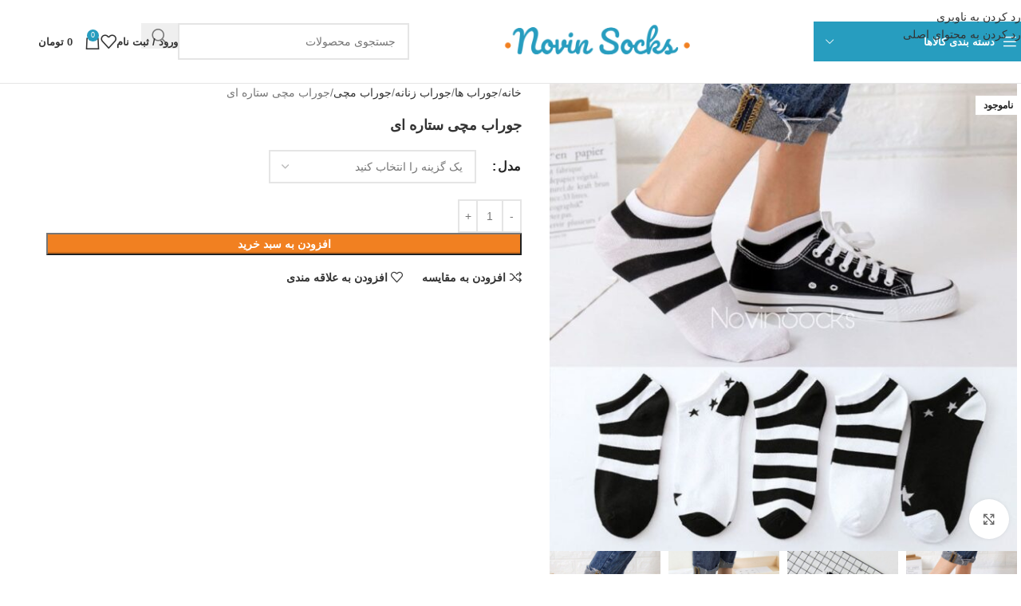

--- FILE ---
content_type: text/html; charset=UTF-8
request_url: https://novinsocks.ir/product/%D8%AC%D9%88%D8%B1%D8%A7%D8%A8-%D9%85%DA%86%DB%8C-%D8%B3%D8%AA%D8%A7%D8%B1%D9%87-%D8%A7%DB%8C/
body_size: 32321
content:
<!DOCTYPE html>
<html dir="rtl" lang="fa-IR" prefix="og: https://ogp.me/ns#">
<head>
	<meta charset="UTF-8">
	<link rel="profile" href="https://gmpg.org/xfn/11">
	<link rel="pingback" href="https://novinsocks.ir/xmlrpc.php">

	
<!-- بهینه سازی موتور جستجو توسط Rank Math PRO - https://rankmath.com -->
<title>جوراب مچی ستاره ای - نوین ساکس</title>
<meta name="robots" content="follow, index, max-snippet:-1, max-video-preview:-1, max-image-preview:large"/>
<link rel="canonical" href="https://novinsocks.ir/product/%d8%ac%d9%88%d8%b1%d8%a7%d8%a8-%d9%85%da%86%db%8c-%d8%b3%d8%aa%d8%a7%d8%b1%d9%87-%d8%a7%db%8c/" />
<meta property="og:locale" content="fa_IR" />
<meta property="og:type" content="product" />
<meta property="og:title" content="جوراب مچی ستاره ای - نوین ساکس" />
<meta property="og:url" content="https://novinsocks.ir/product/%d8%ac%d9%88%d8%b1%d8%a7%d8%a8-%d9%85%da%86%db%8c-%d8%b3%d8%aa%d8%a7%d8%b1%d9%87-%d8%a7%db%8c/" />
<meta property="og:site_name" content="نوین ساکس" />
<meta property="og:updated_time" content="2025-12-12T13:25:56+03:30" />
<meta property="og:image" content="https://novinsocks.ir/wp-content/uploads/2020/06/photo_2021-04-25_22-31-50.jpg" />
<meta property="og:image:secure_url" content="https://novinsocks.ir/wp-content/uploads/2020/06/photo_2021-04-25_22-31-50.jpg" />
<meta property="og:image:width" content="1080" />
<meta property="og:image:height" content="1080" />
<meta property="og:image:alt" content="جوراب مچی ستاره ای" />
<meta property="og:image:type" content="image/jpeg" />
<meta name="twitter:card" content="summary_large_image" />
<meta name="twitter:title" content="جوراب مچی ستاره ای - نوین ساکس" />
<meta name="twitter:image" content="https://novinsocks.ir/wp-content/uploads/2020/06/photo_2021-04-25_22-31-50.jpg" />
<meta name="twitter:label1" content="قیمت" />
<meta name="twitter:data1" content="0&nbsp;&#x62A;&#x648;&#x645;&#x627;&#x646;" />
<meta name="twitter:label2" content="دسترسی" />
<meta name="twitter:data2" content="ناموجود" />
<script type="application/ld+json" class="rank-math-schema-pro">{"@context":"https://schema.org","@graph":[{"@type":"Product","name":"\u062c\u0648\u0631\u0627\u0628 \u0645\u0686\u06cc \u0633\u062a\u0627\u0631\u0647 \u0627\u06cc - \u0646\u0648\u06cc\u0646 \u0633\u0627\u06a9\u0633","url":"https://novinsocks.ir/product/%d8%ac%d9%88%d8%b1%d8%a7%d8%a8-%d9%85%da%86%db%8c-%d8%b3%d8%aa%d8%a7%d8%b1%d9%87-%d8%a7%db%8c/","image":{"@type":"ImageObject","url":"https://novinsocks.ir/wp-content/uploads/2020/06/photo_2021-04-25_22-31-50.jpg"},"subjectOf":[{"mainEntity":[{"@type":"Question","name":"create-field","acceptedAnswer":{"@type":"Answer","text":"create-field"}}],"@type":"FAQPage"}],"@id":"https://novinsocks.ir/product/%d8%ac%d9%88%d8%b1%d8%a7%d8%a8-%d9%85%da%86%db%8c-%d8%b3%d8%aa%d8%a7%d8%b1%d9%87-%d8%a7%db%8c/#schema-5319412","mainEntityOfPage":{"@id":"https://novinsocks.ir/product/%d8%ac%d9%88%d8%b1%d8%a7%d8%a8-%d9%85%da%86%db%8c-%d8%b3%d8%aa%d8%a7%d8%b1%d9%87-%d8%a7%db%8c/#webpage"}},{"@type":"Organization","@id":"https://novinsocks.ir/#organization","name":"\u0646\u0648\u06cc\u0646 \u0633\u0627\u06a9\u0633","url":"https://novinsocks.ir","logo":{"@type":"ImageObject","@id":"https://novinsocks.ir/#logo","url":"https://novinsocks.ir/wp-content/uploads/2022/04/40613127-f85a-4e60-99f1-7c3c5d448dfa_200x200-1.png","contentUrl":"https://novinsocks.ir/wp-content/uploads/2022/04/40613127-f85a-4e60-99f1-7c3c5d448dfa_200x200-1.png","caption":"\u0646\u0648\u06cc\u0646 \u0633\u0627\u06a9\u0633","inLanguage":"fa-IR","width":"500","height":"500"}},{"@type":"WebSite","@id":"https://novinsocks.ir/#website","url":"https://novinsocks.ir","name":"\u0646\u0648\u06cc\u0646 \u0633\u0627\u06a9\u0633","publisher":{"@id":"https://novinsocks.ir/#organization"},"inLanguage":"fa-IR"},{"@type":"ImageObject","@id":"https://novinsocks.ir/wp-content/uploads/2020/06/photo_2021-04-25_22-31-50.jpg","url":"https://novinsocks.ir/wp-content/uploads/2020/06/photo_2021-04-25_22-31-50.jpg","width":"1080","height":"1080","inLanguage":"fa-IR"},{"@type":"ItemPage","@id":"https://novinsocks.ir/product/%d8%ac%d9%88%d8%b1%d8%a7%d8%a8-%d9%85%da%86%db%8c-%d8%b3%d8%aa%d8%a7%d8%b1%d9%87-%d8%a7%db%8c/#webpage","url":"https://novinsocks.ir/product/%d8%ac%d9%88%d8%b1%d8%a7%d8%a8-%d9%85%da%86%db%8c-%d8%b3%d8%aa%d8%a7%d8%b1%d9%87-%d8%a7%db%8c/","name":"\u062c\u0648\u0631\u0627\u0628 \u0645\u0686\u06cc \u0633\u062a\u0627\u0631\u0647 \u0627\u06cc - \u0646\u0648\u06cc\u0646 \u0633\u0627\u06a9\u0633","datePublished":"2023-01-01T01:42:09+03:30","dateModified":"2025-12-12T13:25:56+03:30","isPartOf":{"@id":"https://novinsocks.ir/#website"},"primaryImageOfPage":{"@id":"https://novinsocks.ir/wp-content/uploads/2020/06/photo_2021-04-25_22-31-50.jpg"},"inLanguage":"fa-IR"}]}</script>
<!-- /افزونه سئو ورپرس Rank Math -->

<link rel="alternate" type="application/rss+xml" title="نوین ساکس &raquo; خوراک" href="https://novinsocks.ir/feed/" />
<link rel="alternate" type="application/rss+xml" title="نوین ساکس &raquo; خوراک دیدگاه‌ها" href="https://novinsocks.ir/comments/feed/" />
<link rel="alternate" title="oEmbed (JSON)" type="application/json+oembed" href="https://novinsocks.ir/wp-json/oembed/1.0/embed?url=https%3A%2F%2Fnovinsocks.ir%2Fproduct%2F%25d8%25ac%25d9%2588%25d8%25b1%25d8%25a7%25d8%25a8-%25d9%2585%25da%2586%25db%258c-%25d8%25b3%25d8%25aa%25d8%25a7%25d8%25b1%25d9%2587-%25d8%25a7%25db%258c%2F" />
<link rel="alternate" title="oEmbed (XML)" type="text/xml+oembed" href="https://novinsocks.ir/wp-json/oembed/1.0/embed?url=https%3A%2F%2Fnovinsocks.ir%2Fproduct%2F%25d8%25ac%25d9%2588%25d8%25b1%25d8%25a7%25d8%25a8-%25d9%2585%25da%2586%25db%258c-%25d8%25b3%25d8%25aa%25d8%25a7%25d8%25b1%25d9%2587-%25d8%25a7%25db%258c%2F&#038;format=xml" />
<style id='wp-img-auto-sizes-contain-inline-css' type='text/css'>
img:is([sizes=auto i],[sizes^="auto," i]){contain-intrinsic-size:3000px 1500px}
/*# sourceURL=wp-img-auto-sizes-contain-inline-css */
</style>
<link rel='stylesheet' id='dashicons-css' href='https://novinsocks.ir/wp-includes/css/dashicons.min.css?ver=6.9' type='text/css' media='all' />
<link rel='stylesheet' id='post-views-counter-frontend-css' href='https://novinsocks.ir/wp-content/plugins/post-views-counter/css/frontend.min.css?ver=1.6.0' type='text/css' media='all' />
<link rel='stylesheet' id='digits-login-style-css' href='https://novinsocks.ir/wp-content/plugins/digits/assets/css/login.css?ver=8.6.3.9' type='text/css' media='all' />
<link rel='stylesheet' id='digits-style-css' href='https://novinsocks.ir/wp-content/plugins/digits/assets/css/main.css?ver=8.6.3.9' type='text/css' media='all' />
<style id='digits-style-inline-css' type='text/css'>

                #woocommerce-order-data .address p:nth-child(3) a,.woocommerce-customer-details--phone{
                    text-align:right;
                    }
/*# sourceURL=digits-style-inline-css */
</style>
<link rel='stylesheet' id='digits-login-style-rtl-css' href='https://novinsocks.ir/wp-content/plugins/digits/assets/css/login-rtl.css?ver=8.6.3.9' type='text/css' media='all' />
<style id='woocommerce-inline-inline-css' type='text/css'>
.woocommerce form .form-row .required { visibility: visible; }
/*# sourceURL=woocommerce-inline-inline-css */
</style>
<link rel='stylesheet' id='child-style-css' href='https://novinsocks.ir/wp-content/themes/woodmart-child/style.css?ver=8.3.4' type='text/css' media='all' />
<link rel='stylesheet' id='js_composer_front-css' href='https://novinsocks.ir/wp-content/plugins/js_composer/assets/css/js_composer.min.css?ver=6.1' type='text/css' media='all' />
<link rel='stylesheet' id='wd-style-base-css' href='https://novinsocks.ir/wp-content/themes/woodmart/css/parts/base-rtl.min.css?ver=8.3.4' type='text/css' media='all' />
<link rel='stylesheet' id='wd-helpers-wpb-elem-css' href='https://novinsocks.ir/wp-content/themes/woodmart/css/parts/helpers-wpb-elem.min.css?ver=8.3.4' type='text/css' media='all' />
<link rel='stylesheet' id='wd-wpbakery-base-css' href='https://novinsocks.ir/wp-content/themes/woodmart/css/parts/int-wpb-base-rtl.min.css?ver=8.3.4' type='text/css' media='all' />
<link rel='stylesheet' id='wd-wpbakery-base-deprecated-css' href='https://novinsocks.ir/wp-content/themes/woodmart/css/parts/int-wpb-base-deprecated.min.css?ver=8.3.4' type='text/css' media='all' />
<link rel='stylesheet' id='wd-notices-fixed-css' href='https://novinsocks.ir/wp-content/themes/woodmart/css/parts/woo-opt-sticky-notices-old.min.css?ver=8.3.4' type='text/css' media='all' />
<link rel='stylesheet' id='wd-woocommerce-base-css' href='https://novinsocks.ir/wp-content/themes/woodmart/css/parts/woocommerce-base-rtl.min.css?ver=8.3.4' type='text/css' media='all' />
<link rel='stylesheet' id='wd-mod-star-rating-css' href='https://novinsocks.ir/wp-content/themes/woodmart/css/parts/mod-star-rating.min.css?ver=8.3.4' type='text/css' media='all' />
<link rel='stylesheet' id='wd-woocommerce-block-notices-css' href='https://novinsocks.ir/wp-content/themes/woodmart/css/parts/woo-mod-block-notices-rtl.min.css?ver=8.3.4' type='text/css' media='all' />
<link rel='stylesheet' id='wd-woo-mod-quantity-css' href='https://novinsocks.ir/wp-content/themes/woodmart/css/parts/woo-mod-quantity.min.css?ver=8.3.4' type='text/css' media='all' />
<link rel='stylesheet' id='wd-woo-single-prod-el-base-css' href='https://novinsocks.ir/wp-content/themes/woodmart/css/parts/woo-single-prod-el-base.min.css?ver=8.3.4' type='text/css' media='all' />
<link rel='stylesheet' id='wd-woo-mod-stock-status-css' href='https://novinsocks.ir/wp-content/themes/woodmart/css/parts/woo-mod-stock-status.min.css?ver=8.3.4' type='text/css' media='all' />
<link rel='stylesheet' id='wd-woo-mod-shop-attributes-css' href='https://novinsocks.ir/wp-content/themes/woodmart/css/parts/woo-mod-shop-attributes.min.css?ver=8.3.4' type='text/css' media='all' />
<link rel='stylesheet' id='wd-header-base-css' href='https://novinsocks.ir/wp-content/themes/woodmart/css/parts/header-base-rtl.min.css?ver=8.3.4' type='text/css' media='all' />
<link rel='stylesheet' id='wd-mod-tools-css' href='https://novinsocks.ir/wp-content/themes/woodmart/css/parts/mod-tools.min.css?ver=8.3.4' type='text/css' media='all' />
<link rel='stylesheet' id='wd-header-categories-nav-css' href='https://novinsocks.ir/wp-content/themes/woodmart/css/parts/header-el-category-nav.min.css?ver=8.3.4' type='text/css' media='all' />
<link rel='stylesheet' id='wd-mod-nav-vertical-css' href='https://novinsocks.ir/wp-content/themes/woodmart/css/parts/mod-nav-vertical-rtl.min.css?ver=8.3.4' type='text/css' media='all' />
<link rel='stylesheet' id='wd-mod-nav-vertical-design-default-css' href='https://novinsocks.ir/wp-content/themes/woodmart/css/parts/mod-nav-vertical-design-default.min.css?ver=8.3.4' type='text/css' media='all' />
<link rel='stylesheet' id='wd-header-search-css' href='https://novinsocks.ir/wp-content/themes/woodmart/css/parts/header-el-search-rtl.min.css?ver=8.3.4' type='text/css' media='all' />
<link rel='stylesheet' id='wd-header-search-form-css' href='https://novinsocks.ir/wp-content/themes/woodmart/css/parts/header-el-search-form-rtl.min.css?ver=8.3.4' type='text/css' media='all' />
<link rel='stylesheet' id='wd-wd-search-form-css' href='https://novinsocks.ir/wp-content/themes/woodmart/css/parts/wd-search-form.min.css?ver=8.3.4' type='text/css' media='all' />
<link rel='stylesheet' id='wd-wd-search-results-css' href='https://novinsocks.ir/wp-content/themes/woodmart/css/parts/wd-search-results.min.css?ver=8.3.4' type='text/css' media='all' />
<link rel='stylesheet' id='wd-wd-search-dropdown-css' href='https://novinsocks.ir/wp-content/themes/woodmart/css/parts/wd-search-dropdown-rtl.min.css?ver=8.3.4' type='text/css' media='all' />
<link rel='stylesheet' id='wd-header-my-account-dropdown-css' href='https://novinsocks.ir/wp-content/themes/woodmart/css/parts/header-el-my-account-dropdown-rtl.min.css?ver=8.3.4' type='text/css' media='all' />
<link rel='stylesheet' id='wd-woo-mod-login-form-css' href='https://novinsocks.ir/wp-content/themes/woodmart/css/parts/woo-mod-login-form.min.css?ver=8.3.4' type='text/css' media='all' />
<link rel='stylesheet' id='wd-header-my-account-css' href='https://novinsocks.ir/wp-content/themes/woodmart/css/parts/header-el-my-account-rtl.min.css?ver=8.3.4' type='text/css' media='all' />
<link rel='stylesheet' id='wd-header-elements-base-css' href='https://novinsocks.ir/wp-content/themes/woodmart/css/parts/header-el-base-rtl.min.css?ver=8.3.4' type='text/css' media='all' />
<link rel='stylesheet' id='wd-header-cart-side-css' href='https://novinsocks.ir/wp-content/themes/woodmart/css/parts/header-el-cart-side.min.css?ver=8.3.4' type='text/css' media='all' />
<link rel='stylesheet' id='wd-header-cart-css' href='https://novinsocks.ir/wp-content/themes/woodmart/css/parts/header-el-cart-rtl.min.css?ver=8.3.4' type='text/css' media='all' />
<link rel='stylesheet' id='wd-widget-shopping-cart-css' href='https://novinsocks.ir/wp-content/themes/woodmart/css/parts/woo-widget-shopping-cart.min.css?ver=8.3.4' type='text/css' media='all' />
<link rel='stylesheet' id='wd-widget-product-list-css' href='https://novinsocks.ir/wp-content/themes/woodmart/css/parts/woo-widget-product-list.min.css?ver=8.3.4' type='text/css' media='all' />
<link rel='stylesheet' id='wd-header-mobile-nav-dropdown-css' href='https://novinsocks.ir/wp-content/themes/woodmart/css/parts/header-el-mobile-nav-dropdown.min.css?ver=8.3.4' type='text/css' media='all' />
<link rel='stylesheet' id='wd-woo-single-prod-predefined-css' href='https://novinsocks.ir/wp-content/themes/woodmart/css/parts/woo-single-prod-predefined-rtl.min.css?ver=8.3.4' type='text/css' media='all' />
<link rel='stylesheet' id='wd-woo-single-prod-and-quick-view-predefined-css' href='https://novinsocks.ir/wp-content/themes/woodmart/css/parts/woo-single-prod-and-quick-view-predefined-rtl.min.css?ver=8.3.4' type='text/css' media='all' />
<link rel='stylesheet' id='wd-woo-single-prod-el-tabs-predefined-css' href='https://novinsocks.ir/wp-content/themes/woodmart/css/parts/woo-single-prod-el-tabs-predefined.min.css?ver=8.3.4' type='text/css' media='all' />
<link rel='stylesheet' id='wd-woo-single-prod-opt-base-css' href='https://novinsocks.ir/wp-content/themes/woodmart/css/parts/woo-single-prod-opt-base.min.css?ver=8.3.4' type='text/css' media='all' />
<link rel='stylesheet' id='wd-woo-single-prod-el-gallery-css' href='https://novinsocks.ir/wp-content/themes/woodmart/css/parts/woo-single-prod-el-gallery.min.css?ver=8.3.4' type='text/css' media='all' />
<link rel='stylesheet' id='wd-swiper-css' href='https://novinsocks.ir/wp-content/themes/woodmart/css/parts/lib-swiper-rtl.min.css?ver=8.3.4' type='text/css' media='all' />
<link rel='stylesheet' id='wd-woo-mod-product-labels-css' href='https://novinsocks.ir/wp-content/themes/woodmart/css/parts/woo-mod-product-labels.min.css?ver=8.3.4' type='text/css' media='all' />
<link rel='stylesheet' id='wd-woo-mod-product-labels-rect-css' href='https://novinsocks.ir/wp-content/themes/woodmart/css/parts/woo-mod-product-labels-rect.min.css?ver=8.3.4' type='text/css' media='all' />
<link rel='stylesheet' id='wd-swiper-arrows-css' href='https://novinsocks.ir/wp-content/themes/woodmart/css/parts/lib-swiper-arrows-rtl.min.css?ver=8.3.4' type='text/css' media='all' />
<link rel='stylesheet' id='wd-photoswipe-css' href='https://novinsocks.ir/wp-content/themes/woodmart/css/parts/lib-photoswipe-rtl.min.css?ver=8.3.4' type='text/css' media='all' />
<link rel='stylesheet' id='wd-woo-mod-variation-form-css' href='https://novinsocks.ir/wp-content/themes/woodmart/css/parts/woo-mod-variation-form-rtl.min.css?ver=8.3.4' type='text/css' media='all' />
<link rel='stylesheet' id='wd-woo-mod-swatches-base-css' href='https://novinsocks.ir/wp-content/themes/woodmart/css/parts/woo-mod-swatches-base.min.css?ver=8.3.4' type='text/css' media='all' />
<link rel='stylesheet' id='wd-woo-mod-variation-form-single-css' href='https://novinsocks.ir/wp-content/themes/woodmart/css/parts/woo-mod-variation-form-single-rtl.min.css?ver=8.3.4' type='text/css' media='all' />
<link rel='stylesheet' id='wd-tabs-css' href='https://novinsocks.ir/wp-content/themes/woodmart/css/parts/el-tabs-rtl.min.css?ver=8.3.4' type='text/css' media='all' />
<link rel='stylesheet' id='wd-woo-single-prod-el-tabs-opt-layout-tabs-css' href='https://novinsocks.ir/wp-content/themes/woodmart/css/parts/woo-single-prod-el-tabs-opt-layout-tabs.min.css?ver=8.3.4' type='text/css' media='all' />
<link rel='stylesheet' id='wd-accordion-css' href='https://novinsocks.ir/wp-content/themes/woodmart/css/parts/el-accordion.min.css?ver=8.3.4' type='text/css' media='all' />
<link rel='stylesheet' id='wd-accordion-elem-wpb-css' href='https://novinsocks.ir/wp-content/themes/woodmart/css/parts/el-accordion-wpb-elem-rtl.min.css?ver=8.3.4' type='text/css' media='all' />
<link rel='stylesheet' id='wd-product-loop-css' href='https://novinsocks.ir/wp-content/themes/woodmart/css/parts/woo-product-loop-rtl.min.css?ver=8.3.4' type='text/css' media='all' />
<link rel='stylesheet' id='wd-product-loop-base-css' href='https://novinsocks.ir/wp-content/themes/woodmart/css/parts/woo-product-loop-base.min.css?ver=8.3.4' type='text/css' media='all' />
<link rel='stylesheet' id='wd-woo-mod-add-btn-replace-css' href='https://novinsocks.ir/wp-content/themes/woodmart/css/parts/woo-mod-add-btn-replace.min.css?ver=8.3.4' type='text/css' media='all' />
<link rel='stylesheet' id='wd-mod-more-description-css' href='https://novinsocks.ir/wp-content/themes/woodmart/css/parts/mod-more-description.min.css?ver=8.3.4' type='text/css' media='all' />
<link rel='stylesheet' id='wd-mfp-popup-css' href='https://novinsocks.ir/wp-content/themes/woodmart/css/parts/lib-magnific-popup-rtl.min.css?ver=8.3.4' type='text/css' media='all' />
<link rel='stylesheet' id='wd-mod-animations-transform-css' href='https://novinsocks.ir/wp-content/themes/woodmart/css/parts/mod-animations-transform.min.css?ver=8.3.4' type='text/css' media='all' />
<link rel='stylesheet' id='wd-mod-transform-css' href='https://novinsocks.ir/wp-content/themes/woodmart/css/parts/mod-transform.min.css?ver=8.3.4' type='text/css' media='all' />
<link rel='stylesheet' id='wd-swiper-pagin-css' href='https://novinsocks.ir/wp-content/themes/woodmart/css/parts/lib-swiper-pagin.min.css?ver=8.3.4' type='text/css' media='all' />
<link rel='stylesheet' id='wd-footer-base-css' href='https://novinsocks.ir/wp-content/themes/woodmart/css/parts/footer-base.min.css?ver=8.3.4' type='text/css' media='all' />
<link rel='stylesheet' id='wd-scroll-top-css' href='https://novinsocks.ir/wp-content/themes/woodmart/css/parts/opt-scrolltotop-rtl.min.css?ver=8.3.4' type='text/css' media='all' />
<link rel='stylesheet' id='xts-style-theme_settings_default-css' href='https://novinsocks.ir/wp-content/uploads/2025/12/xts-theme_settings_default-1764965159.css?ver=8.3.4' type='text/css' media='all' />
<script type="text/javascript" src="https://novinsocks.ir/wp-includes/js/jquery/jquery.min.js?ver=3.7.1" id="jquery-core-js"></script>
<script type="text/javascript" src="https://novinsocks.ir/wp-includes/js/jquery/jquery-migrate.min.js?ver=3.4.1" id="jquery-migrate-js"></script>
<script type="text/javascript" src="https://novinsocks.ir/wp-content/plugins/ni-woocommerce-payment-gateway-charges/include/../js/ni-payment-gateway-charges-script.js?ver=6.9" id="ni-payment-gateway-charges-script-js"></script>
<script type="text/javascript" src="https://novinsocks.ir/wp-content/plugins/woocommerce/assets/js/jquery-blockui/jquery.blockUI.min.js?ver=2.7.0-wc.10.3.6" id="wc-jquery-blockui-js" data-wp-strategy="defer"></script>
<script type="text/javascript" id="wc-add-to-cart-js-extra">
/* <![CDATA[ */
var wc_add_to_cart_params = {"ajax_url":"/wp-admin/admin-ajax.php","wc_ajax_url":"/?wc-ajax=%%endpoint%%","i18n_view_cart":"\u0645\u0634\u0627\u0647\u062f\u0647 \u0633\u0628\u062f \u062e\u0631\u06cc\u062f","cart_url":"https://novinsocks.ir/cart/","is_cart":"","cart_redirect_after_add":"no"};
//# sourceURL=wc-add-to-cart-js-extra
/* ]]> */
</script>
<script type="text/javascript" src="https://novinsocks.ir/wp-content/plugins/woocommerce/assets/js/frontend/add-to-cart.min.js?ver=10.3.6" id="wc-add-to-cart-js" data-wp-strategy="defer"></script>
<script type="text/javascript" src="https://novinsocks.ir/wp-content/plugins/woocommerce/assets/js/zoom/jquery.zoom.min.js?ver=1.7.21-wc.10.3.6" id="wc-zoom-js" defer="defer" data-wp-strategy="defer"></script>
<script type="text/javascript" id="wc-single-product-js-extra">
/* <![CDATA[ */
var wc_single_product_params = {"i18n_required_rating_text":"\u0644\u0637\u0641\u0627 \u06cc\u06a9 \u0627\u0645\u062a\u06cc\u0627\u0632 \u0631\u0627 \u0627\u0646\u062a\u062e\u0627\u0628 \u06a9\u0646\u06cc\u062f","i18n_rating_options":["\u06f1 \u0627\u0632 \u06f5 \u0633\u062a\u0627\u0631\u0647","\u06f2 \u0627\u0632 \u06f5 \u0633\u062a\u0627\u0631\u0647","\u06f3 \u0627\u0632 \u06f5 \u0633\u062a\u0627\u0631\u0647","\u06f4 \u0627\u0632 \u06f5 \u0633\u062a\u0627\u0631\u0647","\u06f5 \u0627\u0632 \u06f5 \u0633\u062a\u0627\u0631\u0647"],"i18n_product_gallery_trigger_text":"\u0645\u0634\u0627\u0647\u062f\u0647 \u06af\u0627\u0644\u0631\u06cc \u062a\u0635\u0627\u0648\u06cc\u0631 \u0628\u0647 \u0635\u0648\u0631\u062a \u062a\u0645\u0627\u0645 \u0635\u0641\u062d\u0647","review_rating_required":"yes","flexslider":{"rtl":true,"animation":"slide","smoothHeight":true,"directionNav":false,"controlNav":"thumbnails","slideshow":false,"animationSpeed":500,"animationLoop":false,"allowOneSlide":false},"zoom_enabled":"","zoom_options":[],"photoswipe_enabled":"","photoswipe_options":{"shareEl":false,"closeOnScroll":false,"history":false,"hideAnimationDuration":0,"showAnimationDuration":0},"flexslider_enabled":""};
//# sourceURL=wc-single-product-js-extra
/* ]]> */
</script>
<script type="text/javascript" src="https://novinsocks.ir/wp-content/plugins/woocommerce/assets/js/frontend/single-product.min.js?ver=10.3.6" id="wc-single-product-js" defer="defer" data-wp-strategy="defer"></script>
<script type="text/javascript" src="https://novinsocks.ir/wp-content/plugins/woocommerce/assets/js/js-cookie/js.cookie.min.js?ver=2.1.4-wc.10.3.6" id="wc-js-cookie-js" defer="defer" data-wp-strategy="defer"></script>
<script type="text/javascript" id="woocommerce-js-extra">
/* <![CDATA[ */
var woocommerce_params = {"ajax_url":"/wp-admin/admin-ajax.php","wc_ajax_url":"/?wc-ajax=%%endpoint%%","i18n_password_show":"\u0646\u0645\u0627\u06cc\u0634 \u0631\u0645\u0632 \u0639\u0628\u0648\u0631","i18n_password_hide":"\u0645\u062e\u0641\u06cc\u200c\u0633\u0627\u0632\u06cc \u0631\u0645\u0632 \u0639\u0628\u0648\u0631"};
//# sourceURL=woocommerce-js-extra
/* ]]> */
</script>
<script type="text/javascript" src="https://novinsocks.ir/wp-content/plugins/woocommerce/assets/js/frontend/woocommerce.min.js?ver=10.3.6" id="woocommerce-js" defer="defer" data-wp-strategy="defer"></script>
<script type="text/javascript" src="https://novinsocks.ir/wp-content/plugins/js_composer/assets/js/vendors/woocommerce-add-to-cart.js?ver=6.1" id="vc_woocommerce-add-to-cart-js-js"></script>
<script type="text/javascript" src="https://novinsocks.ir/wp-content/themes/woodmart/js/scripts/global/scrollBar.min.js?ver=8.3.4" id="wd-scrollbar-js"></script>
<link rel="https://api.w.org/" href="https://novinsocks.ir/wp-json/" /><link rel="alternate" title="JSON" type="application/json" href="https://novinsocks.ir/wp-json/wp/v2/product/17213" /><link rel="EditURI" type="application/rsd+xml" title="RSD" href="https://novinsocks.ir/xmlrpc.php?rsd" />
<link rel="stylesheet" href="https://novinsocks.ir/wp-content/themes/woodmart-child/rtl.css" type="text/css" media="screen" /><meta name="generator" content="WordPress 6.9" />
<link rel='shortlink' href='https://novinsocks.ir/?p=17213' />
<meta name="_wip_nonce" content="670a0a94c7">
		<script>
			document.documentElement.className = document.documentElement.className.replace('no-js', 'js');
		</script>
				<style>
			.no-js img.lazyload {
				display: none;
			}

			figure.wp-block-image img.lazyloading {
				min-width: 150px;
			}

						.lazyload, .lazyloading {
				opacity: 0;
			}

			.lazyloaded {
				opacity: 1;
				transition: opacity 400ms;
				transition-delay: 0ms;
			}

					</style>
							<meta name="viewport" content="width=device-width, initial-scale=1">
										<noscript><style>.woocommerce-product-gallery{ opacity: 1 !important; }</style></noscript>
	<meta name="generator" content="Powered by WPBakery Page Builder - drag and drop page builder for WordPress."/>
        <style type="text/css">
            .digits_secure_modal_box, .digits_ui,
            .digits_secure_modal_box *, .digits_ui *,
            .digits_font, .dig_ma-box, .dig_ma-box input, .dig_ma-box input::placeholder, .dig_ma-box ::placeholder, .dig_ma-box label, .dig_ma-box button, .dig_ma-box select, .dig_ma-box * {
                font-family: 'Iransans-digits', sans-serif;
            }
        </style>
        <link rel="icon" href="https://novinsocks.ir/wp-content/uploads/2019/11/cropped-40613127-f85a-4e60-99f1-7c3c5d448dfa_200x200-1-32x32.png" sizes="32x32" />
<link rel="icon" href="https://novinsocks.ir/wp-content/uploads/2019/11/cropped-40613127-f85a-4e60-99f1-7c3c5d448dfa_200x200-1-192x192.png" sizes="192x192" />
<link rel="apple-touch-icon" href="https://novinsocks.ir/wp-content/uploads/2019/11/cropped-40613127-f85a-4e60-99f1-7c3c5d448dfa_200x200-1-180x180.png" />
<meta name="msapplication-TileImage" content="https://novinsocks.ir/wp-content/uploads/2019/11/cropped-40613127-f85a-4e60-99f1-7c3c5d448dfa_200x200-1-270x270.png" />
<style>
		
		</style><noscript><style> .wpb_animate_when_almost_visible { opacity: 1; }</style></noscript>			<style id="wd-style-root-css" data-type="wd-style-root">
				:root{
	--wd-top-bar-h: .00001px;
	--wd-top-bar-sm-h: .00001px;
	--wd-top-bar-sticky-h: .00001px;
	--wd-top-bar-brd-w: .00001px;

	--wd-header-general-h: 104px;
	--wd-header-general-sm-h: 60px;
	--wd-header-general-sticky-h: .00001px;
	--wd-header-general-brd-w: 1px;

	--wd-header-bottom-h: 50px;
	--wd-header-bottom-sm-h: .00001px;
	--wd-header-bottom-sticky-h: .00001px;
	--wd-header-bottom-brd-w: .00001px;

	--wd-header-clone-h: .00001px;

	--wd-header-brd-w: calc(var(--wd-top-bar-brd-w) + var(--wd-header-general-brd-w) + var(--wd-header-bottom-brd-w));
	--wd-header-h: calc(var(--wd-top-bar-h) + var(--wd-header-general-h) + var(--wd-header-bottom-h) + var(--wd-header-brd-w));
	--wd-header-sticky-h: calc(var(--wd-top-bar-sticky-h) + var(--wd-header-general-sticky-h) + var(--wd-header-bottom-sticky-h) + var(--wd-header-clone-h) + var(--wd-header-brd-w));
	--wd-header-sm-h: calc(var(--wd-top-bar-sm-h) + var(--wd-header-general-sm-h) + var(--wd-header-bottom-sm-h) + var(--wd-header-brd-w));
}




:root:has(.whb-general-header.whb-border-boxed) {
	--wd-header-general-brd-w: .00001px;
}

@media (max-width: 1024px) {
:root:has(.whb-general-header.whb-hidden-mobile) {
	--wd-header-general-brd-w: .00001px;
}
}


.whb-header-bottom .wd-dropdown {
	margin-top: 4px;
}

.whb-header-bottom .wd-dropdown:after {
	height: 15px;
}



		
.whb-top-bar {
	background-color: rgba(130, 183, 53, 1);
}

.whb-duljtjrl87kj7pmuut6b form.searchform {
	--wd-form-height: 46px;
}
.whb-general-header {
	border-color: rgba(129, 129, 129, 0.2);border-bottom-width: 1px;border-bottom-style: solid;
}
			</style>
			<style id='global-styles-inline-css' type='text/css'>
:root{--wp--preset--aspect-ratio--square: 1;--wp--preset--aspect-ratio--4-3: 4/3;--wp--preset--aspect-ratio--3-4: 3/4;--wp--preset--aspect-ratio--3-2: 3/2;--wp--preset--aspect-ratio--2-3: 2/3;--wp--preset--aspect-ratio--16-9: 16/9;--wp--preset--aspect-ratio--9-16: 9/16;--wp--preset--color--black: #000000;--wp--preset--color--cyan-bluish-gray: #abb8c3;--wp--preset--color--white: #ffffff;--wp--preset--color--pale-pink: #f78da7;--wp--preset--color--vivid-red: #cf2e2e;--wp--preset--color--luminous-vivid-orange: #ff6900;--wp--preset--color--luminous-vivid-amber: #fcb900;--wp--preset--color--light-green-cyan: #7bdcb5;--wp--preset--color--vivid-green-cyan: #00d084;--wp--preset--color--pale-cyan-blue: #8ed1fc;--wp--preset--color--vivid-cyan-blue: #0693e3;--wp--preset--color--vivid-purple: #9b51e0;--wp--preset--gradient--vivid-cyan-blue-to-vivid-purple: linear-gradient(135deg,rgb(6,147,227) 0%,rgb(155,81,224) 100%);--wp--preset--gradient--light-green-cyan-to-vivid-green-cyan: linear-gradient(135deg,rgb(122,220,180) 0%,rgb(0,208,130) 100%);--wp--preset--gradient--luminous-vivid-amber-to-luminous-vivid-orange: linear-gradient(135deg,rgb(252,185,0) 0%,rgb(255,105,0) 100%);--wp--preset--gradient--luminous-vivid-orange-to-vivid-red: linear-gradient(135deg,rgb(255,105,0) 0%,rgb(207,46,46) 100%);--wp--preset--gradient--very-light-gray-to-cyan-bluish-gray: linear-gradient(135deg,rgb(238,238,238) 0%,rgb(169,184,195) 100%);--wp--preset--gradient--cool-to-warm-spectrum: linear-gradient(135deg,rgb(74,234,220) 0%,rgb(151,120,209) 20%,rgb(207,42,186) 40%,rgb(238,44,130) 60%,rgb(251,105,98) 80%,rgb(254,248,76) 100%);--wp--preset--gradient--blush-light-purple: linear-gradient(135deg,rgb(255,206,236) 0%,rgb(152,150,240) 100%);--wp--preset--gradient--blush-bordeaux: linear-gradient(135deg,rgb(254,205,165) 0%,rgb(254,45,45) 50%,rgb(107,0,62) 100%);--wp--preset--gradient--luminous-dusk: linear-gradient(135deg,rgb(255,203,112) 0%,rgb(199,81,192) 50%,rgb(65,88,208) 100%);--wp--preset--gradient--pale-ocean: linear-gradient(135deg,rgb(255,245,203) 0%,rgb(182,227,212) 50%,rgb(51,167,181) 100%);--wp--preset--gradient--electric-grass: linear-gradient(135deg,rgb(202,248,128) 0%,rgb(113,206,126) 100%);--wp--preset--gradient--midnight: linear-gradient(135deg,rgb(2,3,129) 0%,rgb(40,116,252) 100%);--wp--preset--font-size--small: 13px;--wp--preset--font-size--medium: 20px;--wp--preset--font-size--large: 36px;--wp--preset--font-size--x-large: 42px;--wp--preset--spacing--20: 0.44rem;--wp--preset--spacing--30: 0.67rem;--wp--preset--spacing--40: 1rem;--wp--preset--spacing--50: 1.5rem;--wp--preset--spacing--60: 2.25rem;--wp--preset--spacing--70: 3.38rem;--wp--preset--spacing--80: 5.06rem;--wp--preset--shadow--natural: 6px 6px 9px rgba(0, 0, 0, 0.2);--wp--preset--shadow--deep: 12px 12px 50px rgba(0, 0, 0, 0.4);--wp--preset--shadow--sharp: 6px 6px 0px rgba(0, 0, 0, 0.2);--wp--preset--shadow--outlined: 6px 6px 0px -3px rgb(255, 255, 255), 6px 6px rgb(0, 0, 0);--wp--preset--shadow--crisp: 6px 6px 0px rgb(0, 0, 0);}:where(body) { margin: 0; }.wp-site-blocks > .alignleft { float: left; margin-right: 2em; }.wp-site-blocks > .alignright { float: right; margin-left: 2em; }.wp-site-blocks > .aligncenter { justify-content: center; margin-left: auto; margin-right: auto; }:where(.is-layout-flex){gap: 0.5em;}:where(.is-layout-grid){gap: 0.5em;}.is-layout-flow > .alignleft{float: left;margin-inline-start: 0;margin-inline-end: 2em;}.is-layout-flow > .alignright{float: right;margin-inline-start: 2em;margin-inline-end: 0;}.is-layout-flow > .aligncenter{margin-left: auto !important;margin-right: auto !important;}.is-layout-constrained > .alignleft{float: left;margin-inline-start: 0;margin-inline-end: 2em;}.is-layout-constrained > .alignright{float: right;margin-inline-start: 2em;margin-inline-end: 0;}.is-layout-constrained > .aligncenter{margin-left: auto !important;margin-right: auto !important;}.is-layout-constrained > :where(:not(.alignleft):not(.alignright):not(.alignfull)){margin-left: auto !important;margin-right: auto !important;}body .is-layout-flex{display: flex;}.is-layout-flex{flex-wrap: wrap;align-items: center;}.is-layout-flex > :is(*, div){margin: 0;}body .is-layout-grid{display: grid;}.is-layout-grid > :is(*, div){margin: 0;}body{padding-top: 0px;padding-right: 0px;padding-bottom: 0px;padding-left: 0px;}a:where(:not(.wp-element-button)){text-decoration: none;}:root :where(.wp-element-button, .wp-block-button__link){background-color: #32373c;border-width: 0;color: #fff;font-family: inherit;font-size: inherit;font-style: inherit;font-weight: inherit;letter-spacing: inherit;line-height: inherit;padding-top: calc(0.667em + 2px);padding-right: calc(1.333em + 2px);padding-bottom: calc(0.667em + 2px);padding-left: calc(1.333em + 2px);text-decoration: none;text-transform: inherit;}.has-black-color{color: var(--wp--preset--color--black) !important;}.has-cyan-bluish-gray-color{color: var(--wp--preset--color--cyan-bluish-gray) !important;}.has-white-color{color: var(--wp--preset--color--white) !important;}.has-pale-pink-color{color: var(--wp--preset--color--pale-pink) !important;}.has-vivid-red-color{color: var(--wp--preset--color--vivid-red) !important;}.has-luminous-vivid-orange-color{color: var(--wp--preset--color--luminous-vivid-orange) !important;}.has-luminous-vivid-amber-color{color: var(--wp--preset--color--luminous-vivid-amber) !important;}.has-light-green-cyan-color{color: var(--wp--preset--color--light-green-cyan) !important;}.has-vivid-green-cyan-color{color: var(--wp--preset--color--vivid-green-cyan) !important;}.has-pale-cyan-blue-color{color: var(--wp--preset--color--pale-cyan-blue) !important;}.has-vivid-cyan-blue-color{color: var(--wp--preset--color--vivid-cyan-blue) !important;}.has-vivid-purple-color{color: var(--wp--preset--color--vivid-purple) !important;}.has-black-background-color{background-color: var(--wp--preset--color--black) !important;}.has-cyan-bluish-gray-background-color{background-color: var(--wp--preset--color--cyan-bluish-gray) !important;}.has-white-background-color{background-color: var(--wp--preset--color--white) !important;}.has-pale-pink-background-color{background-color: var(--wp--preset--color--pale-pink) !important;}.has-vivid-red-background-color{background-color: var(--wp--preset--color--vivid-red) !important;}.has-luminous-vivid-orange-background-color{background-color: var(--wp--preset--color--luminous-vivid-orange) !important;}.has-luminous-vivid-amber-background-color{background-color: var(--wp--preset--color--luminous-vivid-amber) !important;}.has-light-green-cyan-background-color{background-color: var(--wp--preset--color--light-green-cyan) !important;}.has-vivid-green-cyan-background-color{background-color: var(--wp--preset--color--vivid-green-cyan) !important;}.has-pale-cyan-blue-background-color{background-color: var(--wp--preset--color--pale-cyan-blue) !important;}.has-vivid-cyan-blue-background-color{background-color: var(--wp--preset--color--vivid-cyan-blue) !important;}.has-vivid-purple-background-color{background-color: var(--wp--preset--color--vivid-purple) !important;}.has-black-border-color{border-color: var(--wp--preset--color--black) !important;}.has-cyan-bluish-gray-border-color{border-color: var(--wp--preset--color--cyan-bluish-gray) !important;}.has-white-border-color{border-color: var(--wp--preset--color--white) !important;}.has-pale-pink-border-color{border-color: var(--wp--preset--color--pale-pink) !important;}.has-vivid-red-border-color{border-color: var(--wp--preset--color--vivid-red) !important;}.has-luminous-vivid-orange-border-color{border-color: var(--wp--preset--color--luminous-vivid-orange) !important;}.has-luminous-vivid-amber-border-color{border-color: var(--wp--preset--color--luminous-vivid-amber) !important;}.has-light-green-cyan-border-color{border-color: var(--wp--preset--color--light-green-cyan) !important;}.has-vivid-green-cyan-border-color{border-color: var(--wp--preset--color--vivid-green-cyan) !important;}.has-pale-cyan-blue-border-color{border-color: var(--wp--preset--color--pale-cyan-blue) !important;}.has-vivid-cyan-blue-border-color{border-color: var(--wp--preset--color--vivid-cyan-blue) !important;}.has-vivid-purple-border-color{border-color: var(--wp--preset--color--vivid-purple) !important;}.has-vivid-cyan-blue-to-vivid-purple-gradient-background{background: var(--wp--preset--gradient--vivid-cyan-blue-to-vivid-purple) !important;}.has-light-green-cyan-to-vivid-green-cyan-gradient-background{background: var(--wp--preset--gradient--light-green-cyan-to-vivid-green-cyan) !important;}.has-luminous-vivid-amber-to-luminous-vivid-orange-gradient-background{background: var(--wp--preset--gradient--luminous-vivid-amber-to-luminous-vivid-orange) !important;}.has-luminous-vivid-orange-to-vivid-red-gradient-background{background: var(--wp--preset--gradient--luminous-vivid-orange-to-vivid-red) !important;}.has-very-light-gray-to-cyan-bluish-gray-gradient-background{background: var(--wp--preset--gradient--very-light-gray-to-cyan-bluish-gray) !important;}.has-cool-to-warm-spectrum-gradient-background{background: var(--wp--preset--gradient--cool-to-warm-spectrum) !important;}.has-blush-light-purple-gradient-background{background: var(--wp--preset--gradient--blush-light-purple) !important;}.has-blush-bordeaux-gradient-background{background: var(--wp--preset--gradient--blush-bordeaux) !important;}.has-luminous-dusk-gradient-background{background: var(--wp--preset--gradient--luminous-dusk) !important;}.has-pale-ocean-gradient-background{background: var(--wp--preset--gradient--pale-ocean) !important;}.has-electric-grass-gradient-background{background: var(--wp--preset--gradient--electric-grass) !important;}.has-midnight-gradient-background{background: var(--wp--preset--gradient--midnight) !important;}.has-small-font-size{font-size: var(--wp--preset--font-size--small) !important;}.has-medium-font-size{font-size: var(--wp--preset--font-size--medium) !important;}.has-large-font-size{font-size: var(--wp--preset--font-size--large) !important;}.has-x-large-font-size{font-size: var(--wp--preset--font-size--x-large) !important;}
/*# sourceURL=global-styles-inline-css */
</style>
</head>

<body class="rtl wp-singular product-template-default single single-product postid-17213 wp-theme-woodmart wp-child-theme-woodmart-child theme-woodmart woocommerce woocommerce-page woocommerce-no-js wrapper-full-width  categories-accordion-on woodmart-ajax-shop-on notifications-sticky wpb-js-composer js-comp-ver-6.1 vc_responsive">
			<script type="text/javascript" id="wd-flicker-fix">// Flicker fix.</script>		<div class="wd-skip-links">
								<a href="#menu-top-bar-right" class="wd-skip-navigation btn">
						رد کردن به ناوبری					</a>
								<a href="#main-content" class="wd-skip-content btn">
				رد کردن به محتوای اصلی			</a>
		</div>
			
	
	<div class="wd-page-wrapper website-wrapper">
									<header class="whb-header whb-root whb-sticky-shadow whb-scroll-stick whb-sticky-real">
					<div class="whb-main-header">
	
<div class="whb-row whb-general-header whb-not-sticky-row whb-without-bg whb-border-fullwidth whb-color-dark whb-flex-flex-middle">
	<div class="container">
		<div class="whb-flex-row whb-general-header-inner">
			<div class="whb-column whb-col-left whb-column8 whb-visible-lg">
	
<div class="wd-header-cats wd-style-1 wd-event-hover whb-so5zz65pcq3fxyudubnh" role="navigation" aria-label="منوی دسته بندی های سربرگ">
	<span class="menu-opener color-scheme-light">
					<span class="menu-opener-icon"></span>
		
		<span class="menu-open-label">
			دسته بندی کالاها		</span>
	</span>
	<div class="wd-dropdown wd-dropdown-cats">
		<ul id="menu-categories" class="menu wd-nav wd-nav-vertical wd-dis-act wd-design-default"><li id="menu-item-153405" class="menu-item menu-item-type-taxonomy menu-item-object-product_cat current-product-ancestor current-menu-parent current-product-parent menu-item-has-children menu-item-153405 item-level-0 menu-simple-dropdown wd-event-hover" ><a href="https://novinsocks.ir/product-category/socks-all/" class="woodmart-nav-link"><span class="nav-link-text">جوراب ها</span></a><div class="color-scheme-dark wd-design-default wd-dropdown-menu wd-dropdown"><div class="container wd-entry-content">
<ul class="wd-sub-menu color-scheme-dark">
	<li id="menu-item-153406" class="menu-item menu-item-type-taxonomy menu-item-object-product_cat current-product-ancestor menu-item-has-children menu-item-153406 item-level-1 wd-event-hover" ><a href="https://novinsocks.ir/product-category/socks-all/women-socks/" class="woodmart-nav-link">جوراب زنانه</a>
	<ul class="sub-sub-menu wd-dropdown">
		<li id="menu-item-153408" class="menu-item menu-item-type-taxonomy menu-item-object-product_cat menu-item-153408 item-level-2 wd-event-hover" ><a href="https://novinsocks.ir/product-category/socks-all/women-socks/knee-socks/" class="woodmart-nav-link">جوراب بلند</a></li>
		<li id="menu-item-153409" class="menu-item menu-item-type-taxonomy menu-item-object-product_cat menu-item-153409 item-level-2 wd-event-hover" ><a href="https://novinsocks.ir/product-category/socks-all/women-socks/crew-socks/" class="woodmart-nav-link">جوراب ساقدار</a></li>
		<li id="menu-item-153410" class="menu-item menu-item-type-taxonomy menu-item-object-product_cat menu-item-153410 item-level-2 wd-event-hover" ><a href="https://novinsocks.ir/product-category/socks-all/women-socks/no-show/" class="woodmart-nav-link">جوراب کالج</a></li>
		<li id="menu-item-153411" class="menu-item menu-item-type-taxonomy menu-item-object-product_cat current-product-ancestor current-menu-parent current-product-parent menu-item-153411 item-level-2 wd-event-hover" ><a href="https://novinsocks.ir/product-category/socks-all/women-socks/ankle-scoks/" class="woodmart-nav-link">جوراب مچی</a></li>
		<li id="menu-item-153407" class="menu-item menu-item-type-taxonomy menu-item-object-product_cat menu-item-153407 item-level-2 wd-event-hover" ><a href="https://novinsocks.ir/product-category/socks-all/women-socks/high-knee-socks/" class="woodmart-nav-link">جوراب بالای زانو</a></li>
	</ul>
</li>
	<li id="menu-item-153412" class="menu-item menu-item-type-taxonomy menu-item-object-product_cat menu-item-153412 item-level-1 wd-event-hover" ><a href="https://novinsocks.ir/product-category/socks-all/mens-socks/" class="woodmart-nav-link">جوراب مردانه</a></li>
</ul>
</div>
</div>
</li>
<li id="menu-item-153382" class="menu-item menu-item-type-taxonomy menu-item-object-product_cat menu-item-has-children menu-item-153382 item-level-0 menu-simple-dropdown wd-event-hover" ><a href="https://novinsocks.ir/product-category/women/" class="woodmart-nav-link"><span class="nav-link-text">پوشاک زنانه</span></a><div class="color-scheme-dark wd-design-default wd-dropdown-menu wd-dropdown"><div class="container wd-entry-content">
<ul class="wd-sub-menu color-scheme-dark">
	<li id="menu-item-153386" class="menu-item menu-item-type-taxonomy menu-item-object-product_cat menu-item-has-children menu-item-153386 item-level-1 wd-event-hover" ><a href="https://novinsocks.ir/product-category/women/women-underwear/" class="woodmart-nav-link">لباس زیر زنانه</a>
	<ul class="sub-sub-menu wd-dropdown">
		<li id="menu-item-153387" class="menu-item menu-item-type-taxonomy menu-item-object-product_cat menu-item-153387 item-level-2 wd-event-hover" ><a href="https://novinsocks.ir/product-category/women/women-underwear/set/" class="woodmart-nav-link">ست شورت و سوتین</a></li>
		<li id="menu-item-153388" class="menu-item menu-item-type-taxonomy menu-item-object-product_cat menu-item-has-children menu-item-153388 item-level-2 wd-event-hover" ><a href="https://novinsocks.ir/product-category/women/women-underwear/bra/" class="woodmart-nav-link">سوتین زنانه</a>
		<ul class="sub-sub-menu wd-dropdown">
			<li id="menu-item-153390" class="menu-item menu-item-type-taxonomy menu-item-object-product_cat menu-item-153390 item-level-3 wd-event-hover" ><a href="https://novinsocks.ir/product-category/women/women-underwear/bra/girls-bra/" class="woodmart-nav-link">سوتین دخترانه</a></li>
			<li id="menu-item-153393" class="menu-item menu-item-type-taxonomy menu-item-object-product_cat menu-item-153393 item-level-3 wd-event-hover" ><a href="https://novinsocks.ir/product-category/women/women-underwear/bra/elegant-bra/" class="woodmart-nav-link">سوتین مجلسی</a></li>
			<li id="menu-item-153392" class="menu-item menu-item-type-taxonomy menu-item-object-product_cat menu-item-153392 item-level-3 wd-event-hover" ><a href="https://novinsocks.ir/product-category/women/women-underwear/bra/fancy-bra/" class="woodmart-nav-link">سوتین فانتزی</a></li>
			<li id="menu-item-153394" class="menu-item menu-item-type-taxonomy menu-item-object-product_cat menu-item-153394 item-level-3 wd-event-hover" ><a href="https://novinsocks.ir/product-category/women/women-underwear/bra/cotton-bra/" class="woodmart-nav-link">سوتین نخی</a></li>
			<li id="menu-item-153391" class="menu-item menu-item-type-taxonomy menu-item-object-product_cat menu-item-153391 item-level-3 wd-event-hover" ><a href="https://novinsocks.ir/product-category/women/women-underwear/bra/strapless-bra/" class="woodmart-nav-link">سوتین دکلته</a></li>
			<li id="menu-item-153389" class="menu-item menu-item-type-taxonomy menu-item-object-product_cat menu-item-153389 item-level-3 wd-event-hover" ><a href="https://novinsocks.ir/product-category/women/women-underwear/bra/padded-bra/" class="woodmart-nav-link">سوتین اسفنجی</a></li>
		</ul>
</li>
		<li id="menu-item-153395" class="menu-item menu-item-type-taxonomy menu-item-object-product_cat menu-item-has-children menu-item-153395 item-level-2 wd-event-hover" ><a href="https://novinsocks.ir/product-category/women/women-underwear/panties/" class="woodmart-nav-link">شورت زنانه</a>
		<ul class="sub-sub-menu wd-dropdown">
			<li id="menu-item-153398" class="menu-item menu-item-type-taxonomy menu-item-object-product_cat menu-item-153398 item-level-3 wd-event-hover" ><a href="https://novinsocks.ir/product-category/women/women-underwear/panties/thong/" class="woodmart-nav-link">شورت لامبادا</a></li>
			<li id="menu-item-153397" class="menu-item menu-item-type-taxonomy menu-item-object-product_cat menu-item-153397 item-level-3 wd-event-hover" ><a href="https://novinsocks.ir/product-category/women/women-underwear/panties/fancy-panties/" class="woodmart-nav-link">شورت فانتزی و عروسکی</a></li>
			<li id="menu-item-153399" class="menu-item menu-item-type-taxonomy menu-item-object-product_cat menu-item-153399 item-level-3 wd-event-hover" ><a href="https://novinsocks.ir/product-category/women/women-underwear/panties/party/" class="woodmart-nav-link">شورت مجلسی زنانه</a></li>
			<li id="menu-item-153396" class="menu-item menu-item-type-taxonomy menu-item-object-product_cat menu-item-153396 item-level-3 wd-event-hover" ><a href="https://novinsocks.ir/product-category/women/women-underwear/panties/backless/" class="woodmart-nav-link">شورت بکلس</a></li>
		</ul>
</li>
	</ul>
</li>
	<li id="menu-item-153417" class="menu-item menu-item-type-taxonomy menu-item-object-product_cat menu-item-has-children menu-item-153417 item-level-1 wd-event-hover" ><a href="https://novinsocks.ir/product-category/women/women-underwear/crop-top/" class="woodmart-nav-link">نیم تنه زنانه</a>
	<ul class="sub-sub-menu wd-dropdown">
		<li id="menu-item-153418" class="menu-item menu-item-type-taxonomy menu-item-object-product_cat menu-item-153418 item-level-2 wd-event-hover" ><a href="https://novinsocks.ir/product-category/women/women-underwear/crop-top/party-sports-bra/" class="woodmart-nav-link">نیم تنه مجلسی زنانه</a></li>
		<li id="menu-item-153415" class="menu-item menu-item-type-taxonomy menu-item-object-product_cat menu-item-153415 item-level-2 wd-event-hover" ><a href="https://novinsocks.ir/product-category/women/women-underwear/crop-top/spprts-bra/" class="woodmart-nav-link">سوتین ورزشی و نیم تنه ورزشی</a></li>
	</ul>
</li>
	<li id="menu-item-153385" class="menu-item menu-item-type-taxonomy menu-item-object-product_cat menu-item-153385 item-level-1 wd-event-hover" ><a href="https://novinsocks.ir/product-category/women/loungewear/" class="woodmart-nav-link">لباس راحتی زنانه</a></li>
	<li id="menu-item-153383" class="menu-item menu-item-type-taxonomy menu-item-object-product_cat menu-item-153383 item-level-1 wd-event-hover" ><a href="https://novinsocks.ir/product-category/women/bodysuit/" class="woodmart-nav-link">بادی زنانه</a></li>
	<li id="menu-item-153384" class="menu-item menu-item-type-taxonomy menu-item-object-product_cat menu-item-153384 item-level-1 wd-event-hover" ><a href="https://novinsocks.ir/product-category/women/pajamas/" class="woodmart-nav-link">لباس خواب زنانه</a></li>
	<li id="menu-item-153419" class="menu-item menu-item-type-taxonomy menu-item-object-product_cat current-product-ancestor menu-item-153419 item-level-1 wd-event-hover" ><a href="https://novinsocks.ir/product-category/socks-all/women-socks/" class="woodmart-nav-link">جوراب زنانه</a></li>
</ul>
</div>
</div>
</li>
<li id="menu-item-153400" class="menu-item menu-item-type-taxonomy menu-item-object-product_cat menu-item-has-children menu-item-153400 item-level-0 menu-simple-dropdown wd-event-hover" ><a href="https://novinsocks.ir/product-category/men/" class="woodmart-nav-link"><span class="nav-link-text">پوشاک مردانه</span></a><div class="color-scheme-dark wd-design-default wd-dropdown-menu wd-dropdown"><div class="container wd-entry-content">
<ul class="wd-sub-menu color-scheme-dark">
	<li id="menu-item-157118" class="menu-item menu-item-type-taxonomy menu-item-object-product_cat menu-item-has-children menu-item-157118 item-level-1 wd-event-hover" ><a href="https://novinsocks.ir/product-category/men/men-underwear/" class="woodmart-nav-link">لباس زیر مردانه</a>
	<ul class="sub-sub-menu wd-dropdown">
		<li id="menu-item-153402" class="menu-item menu-item-type-taxonomy menu-item-object-product_cat menu-item-153402 item-level-2 wd-event-hover" ><a href="https://novinsocks.ir/product-category/men/men-underwear/underwear-bottom/" class="woodmart-nav-link">شورت مردانه</a></li>
		<li id="menu-item-153401" class="menu-item menu-item-type-taxonomy menu-item-object-product_cat menu-item-153401 item-level-2 wd-event-hover" ><a href="https://novinsocks.ir/product-category/men/men-underwear/undergarments/" class="woodmart-nav-link">زیرپوش مردانه</a></li>
	</ul>
</li>
	<li id="menu-item-153403" class="menu-item menu-item-type-taxonomy menu-item-object-product_cat menu-item-153403 item-level-1 wd-event-hover" ><a href="https://novinsocks.ir/product-category/men/mens-swimwear/" class="woodmart-nav-link">مایو مردانه</a></li>
	<li id="menu-item-153420" class="menu-item menu-item-type-taxonomy menu-item-object-product_cat menu-item-153420 item-level-1 wd-event-hover" ><a href="https://novinsocks.ir/product-category/socks-all/mens-socks/" class="woodmart-nav-link">جوراب مردانه</a></li>
</ul>
</div>
</div>
</li>
<li id="menu-item-153366" class="menu-item menu-item-type-taxonomy menu-item-object-product_cat menu-item-153366 item-level-0 menu-simple-dropdown wd-event-hover" ><a href="https://novinsocks.ir/product-category/beauty/" class="woodmart-nav-link"><span class="nav-link-text">آرایشی و بهداشتی</span></a></li>
<li id="menu-item-153367" class="menu-item menu-item-type-taxonomy menu-item-object-product_cat menu-item-153367 item-level-0 menu-simple-dropdown wd-event-hover" ><a href="https://novinsocks.ir/product-category/accessories/" class="woodmart-nav-link"><span class="nav-link-text">اکسسوری</span></a></li>
<li id="menu-item-153368" class="menu-item menu-item-type-taxonomy menu-item-object-product_cat menu-item-has-children menu-item-153368 item-level-0 menu-simple-dropdown wd-event-hover" ><a href="https://novinsocks.ir/product-category/brand/" class="woodmart-nav-link"><span class="nav-link-text">برندها</span></a><div class="color-scheme-dark wd-design-default wd-dropdown-menu wd-dropdown"><div class="container wd-entry-content">
<ul class="wd-sub-menu color-scheme-dark">
	<li id="menu-item-153374" class="menu-item menu-item-type-taxonomy menu-item-object-product_cat menu-item-has-children menu-item-153374 item-level-1 wd-event-hover" ><a href="https://novinsocks.ir/product-category/brand/karena-rose/" class="woodmart-nav-link">برند کارنارز</a>
	<ul class="sub-sub-menu wd-dropdown">
		<li id="menu-item-153375" class="menu-item menu-item-type-taxonomy menu-item-object-product_cat menu-item-153375 item-level-2 wd-event-hover" ><a href="https://novinsocks.ir/product-category/brand/karena-rose/karena-rose-set/" class="woodmart-nav-link">ست شورت و سوتین کارنارز</a></li>
		<li id="menu-item-153376" class="menu-item menu-item-type-taxonomy menu-item-object-product_cat menu-item-153376 item-level-2 wd-event-hover" ><a href="https://novinsocks.ir/product-category/brand/karena-rose/karena-rose-bra/" class="woodmart-nav-link">سوتین کارنارز</a></li>
		<li id="menu-item-153377" class="menu-item menu-item-type-taxonomy menu-item-object-product_cat menu-item-153377 item-level-2 wd-event-hover" ><a href="https://novinsocks.ir/product-category/brand/karena-rose/karena-rose-panties/" class="woodmart-nav-link">شورت کارنارز</a></li>
	</ul>
</li>
	<li id="menu-item-153372" class="menu-item menu-item-type-taxonomy menu-item-object-product_cat menu-item-has-children menu-item-153372 item-level-1 wd-event-hover" ><a href="https://novinsocks.ir/product-category/brand/shanderman/" class="woodmart-nav-link">برند شاندرمن</a>
	<ul class="sub-sub-menu wd-dropdown">
		<li id="menu-item-153373" class="menu-item menu-item-type-taxonomy menu-item-object-product_cat menu-item-153373 item-level-2 wd-event-hover" ><a href="https://novinsocks.ir/product-category/brand/shanderman/shanderman-bra/" class="woodmart-nav-link">سوتین شاندرمن</a></li>
	</ul>
</li>
	<li id="menu-item-153378" class="menu-item menu-item-type-taxonomy menu-item-object-product_cat menu-item-has-children menu-item-153378 item-level-1 wd-event-hover" ><a href="https://novinsocks.ir/product-category/brand/leen/" class="woodmart-nav-link">برند لین</a>
	<ul class="sub-sub-menu wd-dropdown">
		<li id="menu-item-153379" class="menu-item menu-item-type-taxonomy menu-item-object-product_cat menu-item-153379 item-level-2 wd-event-hover" ><a href="https://novinsocks.ir/product-category/brand/leen/leen-bra/" class="woodmart-nav-link">سوتین لین</a></li>
		<li id="menu-item-153380" class="menu-item menu-item-type-taxonomy menu-item-object-product_cat menu-item-153380 item-level-2 wd-event-hover" ><a href="https://novinsocks.ir/product-category/brand/leen/leen-panties/" class="woodmart-nav-link">شورت لین</a></li>
	</ul>
</li>
	<li id="menu-item-153369" class="menu-item menu-item-type-taxonomy menu-item-object-product_cat menu-item-has-children menu-item-153369 item-level-1 wd-event-hover" ><a href="https://novinsocks.ir/product-category/brand/bereta/" class="woodmart-nav-link">برند برتا</a>
	<ul class="sub-sub-menu wd-dropdown">
		<li id="menu-item-153370" class="menu-item menu-item-type-taxonomy menu-item-object-product_cat menu-item-153370 item-level-2 wd-event-hover" ><a href="https://novinsocks.ir/product-category/brand/bereta/bereta-bra/" class="woodmart-nav-link">سوتین برتا</a></li>
		<li id="menu-item-153371" class="menu-item menu-item-type-taxonomy menu-item-object-product_cat menu-item-153371 item-level-2 wd-event-hover" ><a href="https://novinsocks.ir/product-category/brand/bereta/bereta-panties/" class="woodmart-nav-link">شورت برتا</a></li>
	</ul>
</li>
</ul>
</div>
</div>
</li>
<li id="menu-item-153416" class="menu-item menu-item-type-taxonomy menu-item-object-product_cat menu-item-153416 item-level-0 menu-simple-dropdown wd-event-hover" ><a href="https://novinsocks.ir/product-category/organizer/" class="woodmart-nav-link"><span class="nav-link-text">نظم دهنده ها</span></a></li>
<li id="menu-item-153381" class="menu-item menu-item-type-taxonomy menu-item-object-product_cat menu-item-153381 item-level-0 menu-simple-dropdown wd-event-hover" ><a href="https://novinsocks.ir/product-category/bestseller/" class="woodmart-nav-link"><span class="nav-link-text">پرفروش ترین ها</span></a></li>
<li id="menu-item-153812" class="menu-item menu-item-type-post_type menu-item-object-page menu-item-153812 item-level-0 menu-simple-dropdown wd-event-hover" ><a href="https://novinsocks.ir/contact-us/" class="woodmart-nav-link"><span class="nav-link-text">تماس با ما</span></a></li>
<li id="menu-item-157211" class="menu-item menu-item-type-post_type menu-item-object-page menu-item-home menu-item-157211 item-level-0 menu-simple-dropdown wd-event-hover" ><a href="https://novinsocks.ir/" class="woodmart-nav-link"><span class="nav-link-text">صفحه اصلی</span></a></li>
<li id="menu-item-158411" class="menu-item menu-item-type-post_type menu-item-object-page menu-item-158411 item-level-0 menu-simple-dropdown wd-event-hover" ><a href="https://novinsocks.ir/?page_id=158408" class="woodmart-nav-link"><span class="nav-link-text">blackfr</span></a></li>
</ul>	</div>
</div>
</div>
<div class="whb-column whb-col-center whb-column9 whb-visible-lg">
	
<div class="whb-space-element whb-az92xxc8r00gq6deaa5b " style="width:130px;"></div>
<div class="site-logo whb-250rtwdwz5p8e5b7tpw0 wd-switch-logo">
	<a href="https://novinsocks.ir/" class="wd-logo wd-main-logo" rel="home" aria-label="لوگوی وب سایت">
		<img width="1200" height="353" data-src="https://novinsocks.ir/wp-content/smush-webp/2023/02/novinsocks-logoo.png.webp" class="attachment-full size-full lazyload" alt="" style="--smush-placeholder-width: 1200px; --smush-placeholder-aspect-ratio: 1200/353;max-width:280px;" decoding="async" data-srcset="https://novinsocks.ir/wp-content/smush-webp/2023/02/novinsocks-logoo.png.webp 1200w, https://novinsocks.ir/wp-content/uploads/2023/02/novinsocks-logoo-150x44.png 150w, https://novinsocks.ir/wp-content/smush-webp/2023/02/novinsocks-logoo-600x177.png.webp 600w, https://novinsocks.ir/wp-content/uploads/2023/02/novinsocks-logoo-300x88.png 300w, https://novinsocks.ir/wp-content/smush-webp/2023/02/novinsocks-logoo-1024x301.png.webp 1024w, https://novinsocks.ir/wp-content/smush-webp/2023/02/novinsocks-logoo-768x226.png.webp 768w, https://novinsocks.ir/wp-content/smush-webp/2023/02/novinsocks-logoo-1536x452.png.webp 1536w, https://novinsocks.ir/wp-content/smush-webp/2023/02/novinsocks-logoo-2048x603.png.webp 2048w" data-sizes="(max-width: 1200px) 100vw, 1200px" src="[data-uri]" /><noscript><img width="1200" height="353" src="https://novinsocks.ir/wp-content/uploads/2023/02/novinsocks-logoo.png" class="attachment-full size-full" alt="" style="max-width:280px;" decoding="async" srcset="https://novinsocks.ir/wp-content/uploads/2023/02/novinsocks-logoo.png 1200w, https://novinsocks.ir/wp-content/uploads/2023/02/novinsocks-logoo-150x44.png 150w, https://novinsocks.ir/wp-content/uploads/2023/02/novinsocks-logoo-600x177.png 600w, https://novinsocks.ir/wp-content/uploads/2023/02/novinsocks-logoo-300x88.png 300w, https://novinsocks.ir/wp-content/uploads/2023/02/novinsocks-logoo-1024x301.png 1024w, https://novinsocks.ir/wp-content/uploads/2023/02/novinsocks-logoo-768x226.png 768w, https://novinsocks.ir/wp-content/uploads/2023/02/novinsocks-logoo-1536x452.png 1536w, https://novinsocks.ir/wp-content/uploads/2023/02/novinsocks-logoo-2048x603.png 2048w" sizes="(max-width: 1200px) 100vw, 1200px" /></noscript>	</a>
					<a href="https://novinsocks.ir/" class="wd-logo wd-sticky-logo" rel="home">
			<img width="1200" height="353" data-src="https://novinsocks.ir/wp-content/smush-webp/2023/02/novinsocks-logoo.png.webp" class="attachment-full size-full lazyload" alt="" style="--smush-placeholder-width: 1200px; --smush-placeholder-aspect-ratio: 1200/353;max-width:230px;" decoding="async" data-srcset="https://novinsocks.ir/wp-content/smush-webp/2023/02/novinsocks-logoo.png.webp 1200w, https://novinsocks.ir/wp-content/uploads/2023/02/novinsocks-logoo-150x44.png 150w, https://novinsocks.ir/wp-content/smush-webp/2023/02/novinsocks-logoo-600x177.png.webp 600w, https://novinsocks.ir/wp-content/uploads/2023/02/novinsocks-logoo-300x88.png 300w, https://novinsocks.ir/wp-content/smush-webp/2023/02/novinsocks-logoo-1024x301.png.webp 1024w, https://novinsocks.ir/wp-content/smush-webp/2023/02/novinsocks-logoo-768x226.png.webp 768w, https://novinsocks.ir/wp-content/smush-webp/2023/02/novinsocks-logoo-1536x452.png.webp 1536w, https://novinsocks.ir/wp-content/smush-webp/2023/02/novinsocks-logoo-2048x603.png.webp 2048w" data-sizes="(max-width: 1200px) 100vw, 1200px" src="[data-uri]" /><noscript><img width="1200" height="353" src="https://novinsocks.ir/wp-content/uploads/2023/02/novinsocks-logoo.png" class="attachment-full size-full" alt="" style="max-width:230px;" decoding="async" srcset="https://novinsocks.ir/wp-content/uploads/2023/02/novinsocks-logoo.png 1200w, https://novinsocks.ir/wp-content/uploads/2023/02/novinsocks-logoo-150x44.png 150w, https://novinsocks.ir/wp-content/uploads/2023/02/novinsocks-logoo-600x177.png 600w, https://novinsocks.ir/wp-content/uploads/2023/02/novinsocks-logoo-300x88.png 300w, https://novinsocks.ir/wp-content/uploads/2023/02/novinsocks-logoo-1024x301.png 1024w, https://novinsocks.ir/wp-content/uploads/2023/02/novinsocks-logoo-768x226.png 768w, https://novinsocks.ir/wp-content/uploads/2023/02/novinsocks-logoo-1536x452.png 1536w, https://novinsocks.ir/wp-content/uploads/2023/02/novinsocks-logoo-2048x603.png 2048w" sizes="(max-width: 1200px) 100vw, 1200px" /></noscript>		</a>
	</div>
</div>
<div class="whb-column whb-col-right whb-column10 whb-visible-lg">
	<div class="wd-search-form  wd-header-search-form wd-display-form whb-duljtjrl87kj7pmuut6b">

<form role="search" method="get" class="searchform  wd-style-with-bg woodmart-ajax-search" action="https://novinsocks.ir/"  data-thumbnail="1" data-price="1" data-post_type="product" data-count="20" data-sku="0" data-symbols_count="3" data-include_cat_search="no" autocomplete="off">
	<input type="text" class="s" placeholder="جستجوی محصولات" value="" name="s" aria-label="جستجو" title="جستجوی محصولات" required/>
	<input type="hidden" name="post_type" value="product">

	<span tabindex="0" aria-label="پاکسازی جستجو" class="wd-clear-search wd-role-btn wd-hide"></span>

	
	<button type="submit" class="searchsubmit">
		<span>
			جستجو		</span>
			</button>
</form>

	<div class="wd-search-results-wrapper">
		<div class="wd-search-results wd-dropdown-results wd-dropdown wd-scroll">
			<div class="wd-scroll-content">
				
				
							</div>
		</div>
	</div>

</div>
<div class="wd-header-my-account wd-tools-element wd-event-hover wd-design-1 wd-account-style-text whb-2b8mjqhbtvxz16jtxdrd">
			<a href="https://novinsocks.ir/my-account/" title="حساب کاربری من">
			
				<span class="wd-tools-icon">
									</span>
				<span class="wd-tools-text">
				ورود / ثبت نام			</span>

					</a>

		
					<div class="wd-dropdown wd-dropdown-register color-scheme-dark">
						<div class="login-dropdown-inner woocommerce">
							<span class="wd-heading"><span class="title">ورود</span><a class="create-account-link" href="https://novinsocks.ir/my-account/?action=register">ایجاد حساب کاربری</a></span>
										<form id="customer_login" method="post" class="login woocommerce-form woocommerce-form-login hidden-form" action="https://novinsocks.ir/my-account/">

				
    <input type="hidden" name="dig_nounce" class="dig_nounce"
           value="bf274af73f">
    <p class="woocommerce-FormRow woocommerce-FormRow--wide form-row form-row-wide "
       id="dig_wc_log_otp_container" otp="1" style="display: none;">
        <label for="dig_wc_log_otp">کد تایید <span class="required">*</span></label>
        <input type="tel" class="input-text" name="dig_wc_log_otp" id="dig_wc_log_otp"/>
    </p>


    <input type="hidden" name="username" id="loginuname" value=""/>
    
				
				<p class="woocommerce-FormRow woocommerce-FormRow--wide form-row form-row-wide form-row-username">
					<label for="username">نام کاربری یا آدرس ایمیل&nbsp;<span class="required" aria-hidden="true">*</span><span class="screen-reader-text">الزامی</span></label>
					<input type="text" class="woocommerce-Input woocommerce-Input--text input-text" name="username" id="username" autocomplete="username" value="" />				</p>
				<p class="woocommerce-FormRow woocommerce-FormRow--wide form-row form-row-wide form-row-password">
					<label for="password">رمز عبور&nbsp;<span class="required" aria-hidden="true">*</span><span class="screen-reader-text">الزامی</span></label>
					<input class="woocommerce-Input woocommerce-Input--text input-text" type="password" name="password" id="password" autocomplete="current-password" />
				</p>

				
				<p class="form-row form-row-btn">
					<input type="hidden" id="woocommerce-login-nonce" name="woocommerce-login-nonce" value="b2413e2cf9" /><input type="hidden" name="_wp_http_referer" value="/product/%D8%AC%D9%88%D8%B1%D8%A7%D8%A8-%D9%85%DA%86%DB%8C-%D8%B3%D8%AA%D8%A7%D8%B1%D9%87-%D8%A7%DB%8C/" />										<button type="submit" class="button woocommerce-button woocommerce-form-login__submit" name="login" value="ورود">ورود</button>
				</p>

				<p class="login-form-footer">
					<a href="https://novinsocks.ir/my-account/lost-password/" class="woocommerce-LostPassword lost_password">رمز عبور را فراموش کرده اید؟</a>
					<label class="woocommerce-form__label woocommerce-form__label-for-checkbox woocommerce-form-login__rememberme">
						<input class="woocommerce-form__input woocommerce-form__input-checkbox" name="rememberme" type="checkbox" value="forever" title="مرا به خاطر بسپار" aria-label="مرا به خاطر بسپار" /> <span>مرا به خاطر بسپار</span>
					</label>
				</p>

				
				

    <input type="hidden" id="wc_login_cd" val="1">

    <p class="form-row form-row-wide">
    <input type="hidden" id="wc_code_dig" val="">
            <div class="loginViaContainer">
                            <span class="digor">یا<br/><br/></span>
                                <button onclick="return false" class="woocommerce-Button button digits_login_via_otp dig_wc_mobileLogin"
                        name="loginviasms">ورود با کد تایید</button>
                                    <button onclick="return false"
                            class="woocommerce-Button button dig_wc_mobileLogin dig_wc_mobileWhatsApp"
                            name="loginviawhatsapp">با واتس اپ وارد شوید</button>
                    
                        </div>
        <div  class="dig_resendotp dig_wc_login_resend" id="dig_man_resend_otp_btn" dis='1'>ارسال مجدد کد تایید <span>(00:<span>120</span>)</span></div>        </p>

        			</form>

		
						</div>
					</div>
					</div>

<div class="wd-header-wishlist wd-tools-element wd-style-icon wd-design-2 whb-i8977fqp1lmve3hyjltf" title="لیست علاقمندی های من">
	<a href="https://novinsocks.ir/product/%d8%ac%d9%88%d8%b1%d8%a7%d8%a8-%d9%85%da%86%db%8c-%d8%b3%d8%aa%d8%a7%d8%b1%d9%87-%d8%a7%db%8c/" title="محصولات علاقه مندی">
		
			<span class="wd-tools-icon">
				
							</span>

			<span class="wd-tools-text">
				علاقه مندی			</span>

			</a>
</div>

<div class="wd-header-cart wd-tools-element wd-design-2 cart-widget-opener whb-5u866sftq6yga790jxf3">
	<a href="https://novinsocks.ir/cart/" title="سبد خرید">
		
			<span class="wd-tools-icon wd-icon-alt">
															<span class="wd-cart-number wd-tools-count">0 <span>محصول</span></span>
									</span>
			<span class="wd-tools-text">
				
										<span class="wd-cart-subtotal"><span class="woocommerce-Price-amount amount"><bdi>0&nbsp;<span class="woocommerce-Price-currencySymbol">&#x062A;&#x0648;&#x0645;&#x0627;&#x0646;</span></bdi></span></span>
					</span>

			</a>
	</div>
</div>
<div class="whb-column whb-mobile-left whb-column_mobile2 whb-hidden-lg">
	<div class="wd-tools-element wd-header-mobile-nav wd-style-text wd-design-1 whb-wn5z894j1g5n0yp3eeuz">
	<a href="#" rel="nofollow" aria-label="باز کردن منوی موبایل">
		
		<span class="wd-tools-icon">
					</span>

		<span class="wd-tools-text">منو</span>

			</a>
</div></div>
<div class="whb-column whb-mobile-center whb-column_mobile3 whb-hidden-lg">
	<div class="site-logo whb-g5z57bkgtznbk6v9pll5 wd-switch-logo">
	<a href="https://novinsocks.ir/" class="wd-logo wd-main-logo" rel="home" aria-label="لوگوی وب سایت">
		<img width="1200" height="353" data-src="https://novinsocks.ir/wp-content/smush-webp/2023/02/novinsocks-logoo.png.webp" class="attachment-full size-full lazyload" alt="" style="--smush-placeholder-width: 1200px; --smush-placeholder-aspect-ratio: 1200/353;max-width:110px;" decoding="async" data-srcset="https://novinsocks.ir/wp-content/smush-webp/2023/02/novinsocks-logoo.png.webp 1200w, https://novinsocks.ir/wp-content/uploads/2023/02/novinsocks-logoo-150x44.png 150w, https://novinsocks.ir/wp-content/smush-webp/2023/02/novinsocks-logoo-600x177.png.webp 600w, https://novinsocks.ir/wp-content/uploads/2023/02/novinsocks-logoo-300x88.png 300w, https://novinsocks.ir/wp-content/smush-webp/2023/02/novinsocks-logoo-1024x301.png.webp 1024w, https://novinsocks.ir/wp-content/smush-webp/2023/02/novinsocks-logoo-768x226.png.webp 768w, https://novinsocks.ir/wp-content/smush-webp/2023/02/novinsocks-logoo-1536x452.png.webp 1536w, https://novinsocks.ir/wp-content/smush-webp/2023/02/novinsocks-logoo-2048x603.png.webp 2048w" data-sizes="(max-width: 1200px) 100vw, 1200px" src="[data-uri]" /><noscript><img width="1200" height="353" src="https://novinsocks.ir/wp-content/uploads/2023/02/novinsocks-logoo.png" class="attachment-full size-full" alt="" style="max-width:110px;" decoding="async" srcset="https://novinsocks.ir/wp-content/uploads/2023/02/novinsocks-logoo.png 1200w, https://novinsocks.ir/wp-content/uploads/2023/02/novinsocks-logoo-150x44.png 150w, https://novinsocks.ir/wp-content/uploads/2023/02/novinsocks-logoo-600x177.png 600w, https://novinsocks.ir/wp-content/uploads/2023/02/novinsocks-logoo-300x88.png 300w, https://novinsocks.ir/wp-content/uploads/2023/02/novinsocks-logoo-1024x301.png 1024w, https://novinsocks.ir/wp-content/uploads/2023/02/novinsocks-logoo-768x226.png 768w, https://novinsocks.ir/wp-content/uploads/2023/02/novinsocks-logoo-1536x452.png 1536w, https://novinsocks.ir/wp-content/uploads/2023/02/novinsocks-logoo-2048x603.png 2048w" sizes="(max-width: 1200px) 100vw, 1200px" /></noscript>	</a>
					<a href="https://novinsocks.ir/" class="wd-logo wd-sticky-logo" rel="home">
			<img width="1200" height="353" data-src="https://novinsocks.ir/wp-content/smush-webp/2023/02/novinsocks-logoo.png.webp" class="attachment-full size-full lazyload" alt="" style="--smush-placeholder-width: 1200px; --smush-placeholder-aspect-ratio: 1200/353;max-width:150px;" decoding="async" data-srcset="https://novinsocks.ir/wp-content/smush-webp/2023/02/novinsocks-logoo.png.webp 1200w, https://novinsocks.ir/wp-content/uploads/2023/02/novinsocks-logoo-150x44.png 150w, https://novinsocks.ir/wp-content/smush-webp/2023/02/novinsocks-logoo-600x177.png.webp 600w, https://novinsocks.ir/wp-content/uploads/2023/02/novinsocks-logoo-300x88.png 300w, https://novinsocks.ir/wp-content/smush-webp/2023/02/novinsocks-logoo-1024x301.png.webp 1024w, https://novinsocks.ir/wp-content/smush-webp/2023/02/novinsocks-logoo-768x226.png.webp 768w, https://novinsocks.ir/wp-content/smush-webp/2023/02/novinsocks-logoo-1536x452.png.webp 1536w, https://novinsocks.ir/wp-content/smush-webp/2023/02/novinsocks-logoo-2048x603.png.webp 2048w" data-sizes="(max-width: 1200px) 100vw, 1200px" src="[data-uri]" /><noscript><img width="1200" height="353" src="https://novinsocks.ir/wp-content/uploads/2023/02/novinsocks-logoo.png" class="attachment-full size-full" alt="" style="max-width:150px;" decoding="async" srcset="https://novinsocks.ir/wp-content/uploads/2023/02/novinsocks-logoo.png 1200w, https://novinsocks.ir/wp-content/uploads/2023/02/novinsocks-logoo-150x44.png 150w, https://novinsocks.ir/wp-content/uploads/2023/02/novinsocks-logoo-600x177.png 600w, https://novinsocks.ir/wp-content/uploads/2023/02/novinsocks-logoo-300x88.png 300w, https://novinsocks.ir/wp-content/uploads/2023/02/novinsocks-logoo-1024x301.png 1024w, https://novinsocks.ir/wp-content/uploads/2023/02/novinsocks-logoo-768x226.png 768w, https://novinsocks.ir/wp-content/uploads/2023/02/novinsocks-logoo-1536x452.png 1536w, https://novinsocks.ir/wp-content/uploads/2023/02/novinsocks-logoo-2048x603.png 2048w" sizes="(max-width: 1200px) 100vw, 1200px" /></noscript>		</a>
	</div>
<div class="wd-header-search wd-tools-element wd-header-search-mobile wd-design-1 wd-style-icon wd-display-icon whb-74fpunhm6f1i70tdsoij">
	<a href="#" rel="nofollow noopener" aria-label="جستجو">
		
			<span class="wd-tools-icon">
							</span>

			<span class="wd-tools-text">
				جستجو			</span>

			</a>

	</div>
</div>
<div class="whb-column whb-mobile-right whb-column_mobile4 whb-hidden-lg">
	
<div class="wd-header-cart wd-tools-element wd-design-5 cart-widget-opener whb-u6cx6mzhiof1qeysah9h">
	<a href="https://novinsocks.ir/cart/" title="سبد خرید">
		
			<span class="wd-tools-icon wd-icon-alt">
															<span class="wd-cart-number wd-tools-count">0 <span>محصول</span></span>
									</span>
			<span class="wd-tools-text">
				
										<span class="wd-cart-subtotal"><span class="woocommerce-Price-amount amount"><bdi>0&nbsp;<span class="woocommerce-Price-currencySymbol">&#x062A;&#x0648;&#x0645;&#x0627;&#x0646;</span></bdi></span></span>
					</span>

			</a>
	</div>
<div class="wd-header-my-account wd-tools-element wd-event-hover wd-design-1 wd-account-style-text whb-hp1z1t35i4qda0z5jyv4">
			<a href="https://novinsocks.ir/my-account/" title="حساب کاربری من">
			
				<span class="wd-tools-icon">
									</span>
				<span class="wd-tools-text">
				ورود / ثبت نام			</span>

					</a>

		
					<div class="wd-dropdown wd-dropdown-register color-scheme-dark">
						<div class="login-dropdown-inner woocommerce">
							<span class="wd-heading"><span class="title">ورود</span><a class="create-account-link" href="https://novinsocks.ir/my-account/?action=register">ایجاد حساب کاربری</a></span>
										<form id="customer_login" method="post" class="login woocommerce-form woocommerce-form-login hidden-form" action="https://novinsocks.ir/my-account/">

				
    <input type="hidden" name="dig_nounce" class="dig_nounce"
           value="bf274af73f">
    <p class="woocommerce-FormRow woocommerce-FormRow--wide form-row form-row-wide "
       id="dig_wc_log_otp_container" otp="1" style="display: none;">
        <label for="dig_wc_log_otp">کد تایید <span class="required">*</span></label>
        <input type="tel" class="input-text" name="dig_wc_log_otp" id="dig_wc_log_otp"/>
    </p>


    <input type="hidden" name="username" id="loginuname" value=""/>
    
				
				<p class="woocommerce-FormRow woocommerce-FormRow--wide form-row form-row-wide form-row-username">
					<label for="username">نام کاربری یا آدرس ایمیل&nbsp;<span class="required" aria-hidden="true">*</span><span class="screen-reader-text">الزامی</span></label>
					<input type="text" class="woocommerce-Input woocommerce-Input--text input-text" name="username" id="username" autocomplete="username" value="" />				</p>
				<p class="woocommerce-FormRow woocommerce-FormRow--wide form-row form-row-wide form-row-password">
					<label for="password">رمز عبور&nbsp;<span class="required" aria-hidden="true">*</span><span class="screen-reader-text">الزامی</span></label>
					<input class="woocommerce-Input woocommerce-Input--text input-text" type="password" name="password" id="password" autocomplete="current-password" />
				</p>

				
				<p class="form-row form-row-btn">
					<input type="hidden" id="woocommerce-login-nonce" name="woocommerce-login-nonce" value="b2413e2cf9" /><input type="hidden" name="_wp_http_referer" value="/product/%D8%AC%D9%88%D8%B1%D8%A7%D8%A8-%D9%85%DA%86%DB%8C-%D8%B3%D8%AA%D8%A7%D8%B1%D9%87-%D8%A7%DB%8C/" />										<button type="submit" class="button woocommerce-button woocommerce-form-login__submit" name="login" value="ورود">ورود</button>
				</p>

				<p class="login-form-footer">
					<a href="https://novinsocks.ir/my-account/lost-password/" class="woocommerce-LostPassword lost_password">رمز عبور را فراموش کرده اید؟</a>
					<label class="woocommerce-form__label woocommerce-form__label-for-checkbox woocommerce-form-login__rememberme">
						<input class="woocommerce-form__input woocommerce-form__input-checkbox" name="rememberme" type="checkbox" value="forever" title="مرا به خاطر بسپار" aria-label="مرا به خاطر بسپار" /> <span>مرا به خاطر بسپار</span>
					</label>
				</p>

				
				

    <input type="hidden" id="wc_login_cd" val="1">

    <p class="form-row form-row-wide">
    <input type="hidden" id="wc_code_dig" val="">
            <div class="loginViaContainer">
                            <span class="digor">یا<br/><br/></span>
                                <button onclick="return false" class="woocommerce-Button button digits_login_via_otp dig_wc_mobileLogin"
                        name="loginviasms">ورود با کد تایید</button>
                                    <button onclick="return false"
                            class="woocommerce-Button button dig_wc_mobileLogin dig_wc_mobileWhatsApp"
                            name="loginviawhatsapp">با واتس اپ وارد شوید</button>
                    
                        </div>
        <div  class="dig_resendotp dig_wc_login_resend" id="dig_man_resend_otp_btn" dis='1'>ارسال مجدد کد تایید <span>(00:<span>120</span>)</span></div>        </p>

        			</form>

		
						</div>
					</div>
					</div>
</div>
		</div>
	</div>
</div>
</div>
				</header>
			
								<div class="wd-page-content main-page-wrapper">
		
		
		<main id="main-content" class="wd-content-layout content-layout-wrapper wd-builder-off" role="main">
				

	<div class="wd-content-area site-content">
	
		


<div id="product-17213" class="single-product-page single-product-content product-design-default tabs-location-standard tabs-type-tabs meta-location-hide reviews-location-tabs product-no-bg product type-product post-17213 status-publish first outofstock product_cat-socks-all product_cat-ankle-scoks has-post-thumbnail shipping-taxable product-type-variable">

	<div class="container">

		<div class="woocommerce-notices-wrapper"></div>
		<div class="product-image-summary-wrap">
			
			<div class="product-image-summary" >
				<div class="product-image-summary-inner wd-grid-g" style="--wd-col-lg:12;--wd-gap-lg:30px;--wd-gap-sm:20px;">
					<div class="product-images wd-grid-col" style="--wd-col-lg:6;--wd-col-md:6;--wd-col-sm:12;">
						<div class="woocommerce-product-gallery woocommerce-product-gallery--with-images woocommerce-product-gallery--columns-4 images wd-has-thumb thumbs-position-bottom images image-action-zoom">
	<div class="wd-carousel-container wd-gallery-images">
		<div class="wd-carousel-inner">

		<div class="product-labels labels-rectangular"><span class="out-of-stock product-label">ناموجود</span></div>
		<figure class="woocommerce-product-gallery__wrapper wd-carousel wd-grid" style="--wd-col-lg:1;--wd-col-md:1;--wd-col-sm:1;">
			<div class="wd-carousel-wrap">

				<div class="wd-carousel-item"><figure data-thumb="https://novinsocks.ir/wp-content/uploads/2020/06/photo_2021-04-25_22-31-50-150x150.jpg" data-thumb-alt="جوراب مچی ستاره ای - تصویر 1" class="woocommerce-product-gallery__image"><a data-elementor-open-lightbox="no" href="https://novinsocks.ir/wp-content/uploads/2020/06/photo_2021-04-25_22-31-50.jpg"><img loading="lazy" width="600" height="600" src="https://novinsocks.ir/wp-content/smush-webp/2020/06/photo_2021-04-25_22-31-50-600x600.jpg.webp" class="wp-post-image wp-post-image" alt="جوراب مچی ستاره ای - تصویر 1" title="photo_2021-04-25_22-31-50" data-caption="" data-src="https://novinsocks.ir/wp-content/uploads/2020/06/photo_2021-04-25_22-31-50.jpg" data-large_image="https://novinsocks.ir/wp-content/uploads/2020/06/photo_2021-04-25_22-31-50.jpg" data-large_image_width="1080" data-large_image_height="1080" decoding="async" fetchpriority="high" srcset="https://novinsocks.ir/wp-content/smush-webp/2020/06/photo_2021-04-25_22-31-50-600x600.jpg.webp 600w, https://novinsocks.ir/wp-content/uploads/2020/06/photo_2021-04-25_22-31-50-150x150.jpg 150w, https://novinsocks.ir/wp-content/uploads/2020/06/photo_2021-04-25_22-31-50-300x300.jpg 300w, https://novinsocks.ir/wp-content/smush-webp/2020/06/photo_2021-04-25_22-31-50-1024x1024.jpg.webp 1024w, https://novinsocks.ir/wp-content/smush-webp/2020/06/photo_2021-04-25_22-31-50-768x768.jpg.webp 768w, https://novinsocks.ir/wp-content/uploads/2020/06/photo_2021-04-25_22-31-50-100x100.jpg 100w, https://novinsocks.ir/wp-content/uploads/2020/06/photo_2021-04-25_22-31-50.jpg 1080w" sizes="(max-width: 600px) 100vw, 600px" /></a></figure></div>
						<div class="wd-carousel-item">
			<figure data-thumb="https://novinsocks.ir/wp-content/uploads/2020/06/photo_۲۰۲۱-۰۴-۲۵_۲۲-۳۶-۰۳-1-150x150.jpg" data-thumb-alt="جوراب مچی ستاره ای - تصویر 2" class="woocommerce-product-gallery__image">
				<a data-elementor-open-lightbox="no" href="https://novinsocks.ir/wp-content/smush-webp/2020/06/photo_۲۰۲۱-۰۴-۲۵_۲۲-۳۶-۰۳-1.jpg.webp">
					<img loading="lazy" width="600" height="600" src="https://novinsocks.ir/wp-content/smush-webp/2020/06/photo_۲۰۲۱-۰۴-۲۵_۲۲-۳۶-۰۳-1-600x600.jpg.webp" class="" alt="جوراب مچی ستاره ای - تصویر 2" title="photo_۲۰۲۱-۰۴-۲۵_۲۲-۳۶-۰۳" data-caption="" data-src="https://novinsocks.ir/wp-content/smush-webp/2020/06/photo_۲۰۲۱-۰۴-۲۵_۲۲-۳۶-۰۳-1.jpg.webp" data-large_image="https://novinsocks.ir/wp-content/smush-webp/2020/06/photo_۲۰۲۱-۰۴-۲۵_۲۲-۳۶-۰۳-1.jpg.webp" data-large_image_width="1080" data-large_image_height="1080" decoding="async" srcset="https://novinsocks.ir/wp-content/smush-webp/2020/06/photo_۲۰۲۱-۰۴-۲۵_۲۲-۳۶-۰۳-1-600x600.jpg.webp 600w, https://novinsocks.ir/wp-content/uploads/2020/06/photo_۲۰۲۱-۰۴-۲۵_۲۲-۳۶-۰۳-1-150x150.jpg 150w, https://novinsocks.ir/wp-content/uploads/2020/06/photo_۲۰۲۱-۰۴-۲۵_۲۲-۳۶-۰۳-1-300x300.jpg 300w, https://novinsocks.ir/wp-content/smush-webp/2020/06/photo_۲۰۲۱-۰۴-۲۵_۲۲-۳۶-۰۳-1-1024x1024.jpg.webp 1024w, https://novinsocks.ir/wp-content/smush-webp/2020/06/photo_۲۰۲۱-۰۴-۲۵_۲۲-۳۶-۰۳-1-768x768.jpg.webp 768w, https://novinsocks.ir/wp-content/uploads/2020/06/photo_۲۰۲۱-۰۴-۲۵_۲۲-۳۶-۰۳-1-100x100.jpg 100w, https://novinsocks.ir/wp-content/smush-webp/2020/06/photo_۲۰۲۱-۰۴-۲۵_۲۲-۳۶-۰۳-1.jpg.webp 1080w" sizes="(max-width: 600px) 100vw, 600px" />				</a>
			</figure>
		</div>
				<div class="wd-carousel-item">
			<figure data-thumb="https://novinsocks.ir/wp-content/uploads/2020/06/photo_2021-04-25_22-31-47-150x150.jpg" data-thumb-alt="جوراب مچی ستاره ای - تصویر 3" class="woocommerce-product-gallery__image">
				<a data-elementor-open-lightbox="no" href="https://novinsocks.ir/wp-content/uploads/2020/06/photo_2021-04-25_22-31-47.jpg">
					<img loading="lazy" width="600" height="600" src="https://novinsocks.ir/wp-content/smush-webp/2020/06/photo_2021-04-25_22-31-47-600x600.jpg.webp" class="" alt="جوراب مچی ستاره ای - تصویر 3" title="photo_2021-04-25_22-31-47" data-caption="" data-src="https://novinsocks.ir/wp-content/uploads/2020/06/photo_2021-04-25_22-31-47.jpg" data-large_image="https://novinsocks.ir/wp-content/uploads/2020/06/photo_2021-04-25_22-31-47.jpg" data-large_image_width="1080" data-large_image_height="1080" decoding="async" srcset="https://novinsocks.ir/wp-content/smush-webp/2020/06/photo_2021-04-25_22-31-47-600x600.jpg.webp 600w, https://novinsocks.ir/wp-content/uploads/2020/06/photo_2021-04-25_22-31-47-150x150.jpg 150w, https://novinsocks.ir/wp-content/uploads/2020/06/photo_2021-04-25_22-31-47-300x300.jpg 300w, https://novinsocks.ir/wp-content/smush-webp/2020/06/photo_2021-04-25_22-31-47-1024x1024.jpg.webp 1024w, https://novinsocks.ir/wp-content/smush-webp/2020/06/photo_2021-04-25_22-31-47-768x768.jpg.webp 768w, https://novinsocks.ir/wp-content/uploads/2020/06/photo_2021-04-25_22-31-47-100x100.jpg 100w, https://novinsocks.ir/wp-content/uploads/2020/06/photo_2021-04-25_22-31-47.jpg 1080w" sizes="(max-width: 600px) 100vw, 600px" />				</a>
			</figure>
		</div>
				<div class="wd-carousel-item">
			<figure data-thumb="https://novinsocks.ir/wp-content/uploads/2020/06/photo_2021-04-25_22-31-38-150x150.jpg" data-thumb-alt="جوراب مچی ستاره ای - تصویر 4" class="woocommerce-product-gallery__image">
				<a data-elementor-open-lightbox="no" href="https://novinsocks.ir/wp-content/uploads/2020/06/photo_2021-04-25_22-31-38.jpg">
					<img width="600" height="600" src="https://novinsocks.ir/wp-content/smush-webp/2020/06/photo_2021-04-25_22-31-38-600x600.jpg.webp" class="" alt="جوراب مچی ستاره ای - تصویر 4" title="photo_2021-04-25_22-31-38" data-caption="" data-src="https://novinsocks.ir/wp-content/uploads/2020/06/photo_2021-04-25_22-31-38.jpg" data-large_image="https://novinsocks.ir/wp-content/uploads/2020/06/photo_2021-04-25_22-31-38.jpg" data-large_image_width="1080" data-large_image_height="1080" decoding="async" loading="lazy" srcset="https://novinsocks.ir/wp-content/smush-webp/2020/06/photo_2021-04-25_22-31-38-600x600.jpg.webp 600w, https://novinsocks.ir/wp-content/uploads/2020/06/photo_2021-04-25_22-31-38-150x150.jpg 150w, https://novinsocks.ir/wp-content/uploads/2020/06/photo_2021-04-25_22-31-38-300x300.jpg 300w, https://novinsocks.ir/wp-content/smush-webp/2020/06/photo_2021-04-25_22-31-38-1024x1024.jpg.webp 1024w, https://novinsocks.ir/wp-content/smush-webp/2020/06/photo_2021-04-25_22-31-38-768x768.jpg.webp 768w, https://novinsocks.ir/wp-content/uploads/2020/06/photo_2021-04-25_22-31-38-100x100.jpg 100w, https://novinsocks.ir/wp-content/uploads/2020/06/photo_2021-04-25_22-31-38.jpg 1080w" sizes="auto, (max-width: 600px) 100vw, 600px" />				</a>
			</figure>
		</div>
				<div class="wd-carousel-item">
			<figure data-thumb="https://novinsocks.ir/wp-content/uploads/2020/06/photo_2021-04-25_22-31-43-150x150.jpg" data-thumb-alt="جوراب مچی ستاره ای - تصویر 5" class="woocommerce-product-gallery__image">
				<a data-elementor-open-lightbox="no" href="https://novinsocks.ir/wp-content/uploads/2020/06/photo_2021-04-25_22-31-43.jpg">
					<img width="600" height="600" src="https://novinsocks.ir/wp-content/smush-webp/2020/06/photo_2021-04-25_22-31-43-600x600.jpg.webp" class="" alt="جوراب مچی ستاره ای - تصویر 5" title="photo_2021-04-25_22-31-43" data-caption="" data-src="https://novinsocks.ir/wp-content/uploads/2020/06/photo_2021-04-25_22-31-43.jpg" data-large_image="https://novinsocks.ir/wp-content/uploads/2020/06/photo_2021-04-25_22-31-43.jpg" data-large_image_width="1080" data-large_image_height="1080" decoding="async" loading="lazy" srcset="https://novinsocks.ir/wp-content/smush-webp/2020/06/photo_2021-04-25_22-31-43-600x600.jpg.webp 600w, https://novinsocks.ir/wp-content/uploads/2020/06/photo_2021-04-25_22-31-43-150x150.jpg 150w, https://novinsocks.ir/wp-content/uploads/2020/06/photo_2021-04-25_22-31-43-300x300.jpg 300w, https://novinsocks.ir/wp-content/smush-webp/2020/06/photo_2021-04-25_22-31-43-1024x1024.jpg.webp 1024w, https://novinsocks.ir/wp-content/smush-webp/2020/06/photo_2021-04-25_22-31-43-768x768.jpg.webp 768w, https://novinsocks.ir/wp-content/uploads/2020/06/photo_2021-04-25_22-31-43-100x100.jpg 100w, https://novinsocks.ir/wp-content/uploads/2020/06/photo_2021-04-25_22-31-43.jpg 1080w" sizes="auto, (max-width: 600px) 100vw, 600px" />				</a>
			</figure>
		</div>
				<div class="wd-carousel-item">
			<figure data-thumb="https://novinsocks.ir/wp-content/uploads/2020/06/photo_2021-04-25_22-31-50-150x150.jpg" data-thumb-alt="جوراب مچی ستاره ای - تصویر 6" class="woocommerce-product-gallery__image">
				<a data-elementor-open-lightbox="no" href="https://novinsocks.ir/wp-content/uploads/2020/06/photo_2021-04-25_22-31-50.jpg">
					<img width="600" height="600" src="https://novinsocks.ir/wp-content/smush-webp/2020/06/photo_2021-04-25_22-31-50-600x600.jpg.webp" class="" alt="جوراب مچی ستاره ای - تصویر 6" title="photo_2021-04-25_22-31-50" data-caption="" data-src="https://novinsocks.ir/wp-content/uploads/2020/06/photo_2021-04-25_22-31-50.jpg" data-large_image="https://novinsocks.ir/wp-content/uploads/2020/06/photo_2021-04-25_22-31-50.jpg" data-large_image_width="1080" data-large_image_height="1080" decoding="async" loading="lazy" srcset="https://novinsocks.ir/wp-content/smush-webp/2020/06/photo_2021-04-25_22-31-50-600x600.jpg.webp 600w, https://novinsocks.ir/wp-content/uploads/2020/06/photo_2021-04-25_22-31-50-150x150.jpg 150w, https://novinsocks.ir/wp-content/uploads/2020/06/photo_2021-04-25_22-31-50-300x300.jpg 300w, https://novinsocks.ir/wp-content/smush-webp/2020/06/photo_2021-04-25_22-31-50-1024x1024.jpg.webp 1024w, https://novinsocks.ir/wp-content/smush-webp/2020/06/photo_2021-04-25_22-31-50-768x768.jpg.webp 768w, https://novinsocks.ir/wp-content/uploads/2020/06/photo_2021-04-25_22-31-50-100x100.jpg 100w, https://novinsocks.ir/wp-content/uploads/2020/06/photo_2021-04-25_22-31-50.jpg 1080w" sizes="auto, (max-width: 600px) 100vw, 600px" />				</a>
			</figure>
		</div>
				<div class="wd-carousel-item">
			<figure data-thumb="https://novinsocks.ir/wp-content/uploads/2020/06/photo_2021-04-25_22-31-54-150x150.jpg" data-thumb-alt="جوراب مچی ستاره ای - تصویر 7" class="woocommerce-product-gallery__image">
				<a data-elementor-open-lightbox="no" href="https://novinsocks.ir/wp-content/uploads/2020/06/photo_2021-04-25_22-31-54.jpg">
					<img width="600" height="600" src="https://novinsocks.ir/wp-content/smush-webp/2020/06/photo_2021-04-25_22-31-54-600x600.jpg.webp" class="" alt="جوراب مچی ستاره ای - تصویر 7" title="photo_2021-04-25_22-31-54" data-caption="" data-src="https://novinsocks.ir/wp-content/uploads/2020/06/photo_2021-04-25_22-31-54.jpg" data-large_image="https://novinsocks.ir/wp-content/uploads/2020/06/photo_2021-04-25_22-31-54.jpg" data-large_image_width="1080" data-large_image_height="1080" decoding="async" loading="lazy" srcset="https://novinsocks.ir/wp-content/smush-webp/2020/06/photo_2021-04-25_22-31-54-600x600.jpg.webp 600w, https://novinsocks.ir/wp-content/uploads/2020/06/photo_2021-04-25_22-31-54-150x150.jpg 150w, https://novinsocks.ir/wp-content/uploads/2020/06/photo_2021-04-25_22-31-54-300x300.jpg 300w, https://novinsocks.ir/wp-content/smush-webp/2020/06/photo_2021-04-25_22-31-54-1024x1024.jpg.webp 1024w, https://novinsocks.ir/wp-content/smush-webp/2020/06/photo_2021-04-25_22-31-54-768x768.jpg.webp 768w, https://novinsocks.ir/wp-content/uploads/2020/06/photo_2021-04-25_22-31-54-100x100.jpg 100w, https://novinsocks.ir/wp-content/uploads/2020/06/photo_2021-04-25_22-31-54.jpg 1080w" sizes="auto, (max-width: 600px) 100vw, 600px" />				</a>
			</figure>
		</div>
					</div>
		</figure>

					<div class="wd-nav-arrows wd-pos-sep wd-hover-1 wd-custom-style wd-icon-1">
			<div class="wd-btn-arrow wd-prev wd-disabled">
				<div class="wd-arrow-inner"></div>
			</div>
			<div class="wd-btn-arrow wd-next">
				<div class="wd-arrow-inner"></div>
			</div>
		</div>
		
					<div class="product-additional-galleries">
					<div class="wd-show-product-gallery-wrap wd-action-btn wd-style-icon-bg-text wd-gallery-btn"><a href="#" rel="nofollow" class="woodmart-show-product-gallery"><span>بزرگنمایی تصویر</span></a></div>
					</div>
		
		</div>

			</div>

					<div class="wd-carousel-container wd-gallery-thumb">
			<div class="wd-carousel-inner">
				<div class="wd-carousel wd-grid" style="--wd-col-lg:4;--wd-col-md:4;--wd-col-sm:3;">
					<div class="wd-carousel-wrap">
																													<div class="wd-carousel-item ">
									<img width="150" height="150" data-src="https://novinsocks.ir/wp-content/uploads/2020/06/photo_2021-04-25_22-31-50-150x150.jpg" class="attachment-150x0 size-150x0 lazyload" alt="جوراب مچی ستاره ای" decoding="async" loading="lazy" data-srcset="https://novinsocks.ir/wp-content/uploads/2020/06/photo_2021-04-25_22-31-50-150x150.jpg 150w, https://novinsocks.ir/wp-content/smush-webp/2020/06/photo_2021-04-25_22-31-50-600x600.jpg.webp 600w, https://novinsocks.ir/wp-content/uploads/2020/06/photo_2021-04-25_22-31-50-300x300.jpg 300w, https://novinsocks.ir/wp-content/smush-webp/2020/06/photo_2021-04-25_22-31-50-1024x1024.jpg.webp 1024w, https://novinsocks.ir/wp-content/smush-webp/2020/06/photo_2021-04-25_22-31-50-768x768.jpg.webp 768w, https://novinsocks.ir/wp-content/uploads/2020/06/photo_2021-04-25_22-31-50-100x100.jpg 100w, https://novinsocks.ir/wp-content/uploads/2020/06/photo_2021-04-25_22-31-50.jpg 1080w" data-sizes="auto, (max-width: 150px) 100vw, 150px" src="[data-uri]" style="--smush-placeholder-width: 150px; --smush-placeholder-aspect-ratio: 150/150;" /><noscript><img width="150" height="150" src="https://novinsocks.ir/wp-content/uploads/2020/06/photo_2021-04-25_22-31-50-150x150.jpg" class="attachment-150x0 size-150x0" alt="جوراب مچی ستاره ای" decoding="async" loading="lazy" srcset="https://novinsocks.ir/wp-content/uploads/2020/06/photo_2021-04-25_22-31-50-150x150.jpg 150w, https://novinsocks.ir/wp-content/uploads/2020/06/photo_2021-04-25_22-31-50-600x600.jpg 600w, https://novinsocks.ir/wp-content/uploads/2020/06/photo_2021-04-25_22-31-50-300x300.jpg 300w, https://novinsocks.ir/wp-content/uploads/2020/06/photo_2021-04-25_22-31-50-1024x1024.jpg 1024w, https://novinsocks.ir/wp-content/uploads/2020/06/photo_2021-04-25_22-31-50-768x768.jpg 768w, https://novinsocks.ir/wp-content/uploads/2020/06/photo_2021-04-25_22-31-50-100x100.jpg 100w, https://novinsocks.ir/wp-content/uploads/2020/06/photo_2021-04-25_22-31-50.jpg 1080w" sizes="auto, (max-width: 150px) 100vw, 150px" /></noscript>								</div>
																							<div class="wd-carousel-item ">
									<img width="150" height="150" data-src="https://novinsocks.ir/wp-content/uploads/2020/06/photo_۲۰۲۱-۰۴-۲۵_۲۲-۳۶-۰۳-1-150x150.jpg" class="attachment-150x0 size-150x0 lazyload" alt="جوراب مچی ستاره ای - تصویر 2" decoding="async" loading="lazy" data-srcset="https://novinsocks.ir/wp-content/uploads/2020/06/photo_۲۰۲۱-۰۴-۲۵_۲۲-۳۶-۰۳-1-150x150.jpg 150w, https://novinsocks.ir/wp-content/smush-webp/2020/06/photo_۲۰۲۱-۰۴-۲۵_۲۲-۳۶-۰۳-1-600x600.jpg.webp 600w, https://novinsocks.ir/wp-content/uploads/2020/06/photo_۲۰۲۱-۰۴-۲۵_۲۲-۳۶-۰۳-1-300x300.jpg 300w, https://novinsocks.ir/wp-content/smush-webp/2020/06/photo_۲۰۲۱-۰۴-۲۵_۲۲-۳۶-۰۳-1-1024x1024.jpg.webp 1024w, https://novinsocks.ir/wp-content/smush-webp/2020/06/photo_۲۰۲۱-۰۴-۲۵_۲۲-۳۶-۰۳-1-768x768.jpg.webp 768w, https://novinsocks.ir/wp-content/uploads/2020/06/photo_۲۰۲۱-۰۴-۲۵_۲۲-۳۶-۰۳-1-100x100.jpg 100w, https://novinsocks.ir/wp-content/smush-webp/2020/06/photo_۲۰۲۱-۰۴-۲۵_۲۲-۳۶-۰۳-1.jpg.webp 1080w" data-sizes="auto, (max-width: 150px) 100vw, 150px" src="[data-uri]" style="--smush-placeholder-width: 150px; --smush-placeholder-aspect-ratio: 150/150;" /><noscript><img width="150" height="150" src="https://novinsocks.ir/wp-content/uploads/2020/06/photo_۲۰۲۱-۰۴-۲۵_۲۲-۳۶-۰۳-1-150x150.jpg" class="attachment-150x0 size-150x0" alt="جوراب مچی ستاره ای - تصویر 2" decoding="async" loading="lazy" srcset="https://novinsocks.ir/wp-content/uploads/2020/06/photo_۲۰۲۱-۰۴-۲۵_۲۲-۳۶-۰۳-1-150x150.jpg 150w, https://novinsocks.ir/wp-content/uploads/2020/06/photo_۲۰۲۱-۰۴-۲۵_۲۲-۳۶-۰۳-1-600x600.jpg 600w, https://novinsocks.ir/wp-content/uploads/2020/06/photo_۲۰۲۱-۰۴-۲۵_۲۲-۳۶-۰۳-1-300x300.jpg 300w, https://novinsocks.ir/wp-content/uploads/2020/06/photo_۲۰۲۱-۰۴-۲۵_۲۲-۳۶-۰۳-1-1024x1024.jpg 1024w, https://novinsocks.ir/wp-content/uploads/2020/06/photo_۲۰۲۱-۰۴-۲۵_۲۲-۳۶-۰۳-1-768x768.jpg 768w, https://novinsocks.ir/wp-content/uploads/2020/06/photo_۲۰۲۱-۰۴-۲۵_۲۲-۳۶-۰۳-1-100x100.jpg 100w, https://novinsocks.ir/wp-content/uploads/2020/06/photo_۲۰۲۱-۰۴-۲۵_۲۲-۳۶-۰۳-1.jpg 1080w" sizes="auto, (max-width: 150px) 100vw, 150px" /></noscript>								</div>
																							<div class="wd-carousel-item ">
									<img width="150" height="150" data-src="https://novinsocks.ir/wp-content/uploads/2020/06/photo_2021-04-25_22-31-47-150x150.jpg" class="attachment-150x0 size-150x0 lazyload" alt="جوراب مچی ستاره ای - تصویر 3" decoding="async" loading="lazy" data-srcset="https://novinsocks.ir/wp-content/uploads/2020/06/photo_2021-04-25_22-31-47-150x150.jpg 150w, https://novinsocks.ir/wp-content/smush-webp/2020/06/photo_2021-04-25_22-31-47-600x600.jpg.webp 600w, https://novinsocks.ir/wp-content/uploads/2020/06/photo_2021-04-25_22-31-47-300x300.jpg 300w, https://novinsocks.ir/wp-content/smush-webp/2020/06/photo_2021-04-25_22-31-47-1024x1024.jpg.webp 1024w, https://novinsocks.ir/wp-content/smush-webp/2020/06/photo_2021-04-25_22-31-47-768x768.jpg.webp 768w, https://novinsocks.ir/wp-content/uploads/2020/06/photo_2021-04-25_22-31-47-100x100.jpg 100w, https://novinsocks.ir/wp-content/uploads/2020/06/photo_2021-04-25_22-31-47.jpg 1080w" data-sizes="auto, (max-width: 150px) 100vw, 150px" src="[data-uri]" style="--smush-placeholder-width: 150px; --smush-placeholder-aspect-ratio: 150/150;" /><noscript><img width="150" height="150" src="https://novinsocks.ir/wp-content/uploads/2020/06/photo_2021-04-25_22-31-47-150x150.jpg" class="attachment-150x0 size-150x0" alt="جوراب مچی ستاره ای - تصویر 3" decoding="async" loading="lazy" srcset="https://novinsocks.ir/wp-content/uploads/2020/06/photo_2021-04-25_22-31-47-150x150.jpg 150w, https://novinsocks.ir/wp-content/uploads/2020/06/photo_2021-04-25_22-31-47-600x600.jpg 600w, https://novinsocks.ir/wp-content/uploads/2020/06/photo_2021-04-25_22-31-47-300x300.jpg 300w, https://novinsocks.ir/wp-content/uploads/2020/06/photo_2021-04-25_22-31-47-1024x1024.jpg 1024w, https://novinsocks.ir/wp-content/uploads/2020/06/photo_2021-04-25_22-31-47-768x768.jpg 768w, https://novinsocks.ir/wp-content/uploads/2020/06/photo_2021-04-25_22-31-47-100x100.jpg 100w, https://novinsocks.ir/wp-content/uploads/2020/06/photo_2021-04-25_22-31-47.jpg 1080w" sizes="auto, (max-width: 150px) 100vw, 150px" /></noscript>								</div>
																							<div class="wd-carousel-item ">
									<img width="150" height="150" data-src="https://novinsocks.ir/wp-content/uploads/2020/06/photo_2021-04-25_22-31-38-150x150.jpg" class="attachment-150x0 size-150x0 lazyload" alt="جوراب مچی ستاره ای - تصویر 4" decoding="async" loading="lazy" data-srcset="https://novinsocks.ir/wp-content/uploads/2020/06/photo_2021-04-25_22-31-38-150x150.jpg 150w, https://novinsocks.ir/wp-content/smush-webp/2020/06/photo_2021-04-25_22-31-38-600x600.jpg.webp 600w, https://novinsocks.ir/wp-content/uploads/2020/06/photo_2021-04-25_22-31-38-300x300.jpg 300w, https://novinsocks.ir/wp-content/smush-webp/2020/06/photo_2021-04-25_22-31-38-1024x1024.jpg.webp 1024w, https://novinsocks.ir/wp-content/smush-webp/2020/06/photo_2021-04-25_22-31-38-768x768.jpg.webp 768w, https://novinsocks.ir/wp-content/uploads/2020/06/photo_2021-04-25_22-31-38-100x100.jpg 100w, https://novinsocks.ir/wp-content/uploads/2020/06/photo_2021-04-25_22-31-38.jpg 1080w" data-sizes="auto, (max-width: 150px) 100vw, 150px" src="[data-uri]" style="--smush-placeholder-width: 150px; --smush-placeholder-aspect-ratio: 150/150;" /><noscript><img width="150" height="150" src="https://novinsocks.ir/wp-content/uploads/2020/06/photo_2021-04-25_22-31-38-150x150.jpg" class="attachment-150x0 size-150x0" alt="جوراب مچی ستاره ای - تصویر 4" decoding="async" loading="lazy" srcset="https://novinsocks.ir/wp-content/uploads/2020/06/photo_2021-04-25_22-31-38-150x150.jpg 150w, https://novinsocks.ir/wp-content/uploads/2020/06/photo_2021-04-25_22-31-38-600x600.jpg 600w, https://novinsocks.ir/wp-content/uploads/2020/06/photo_2021-04-25_22-31-38-300x300.jpg 300w, https://novinsocks.ir/wp-content/uploads/2020/06/photo_2021-04-25_22-31-38-1024x1024.jpg 1024w, https://novinsocks.ir/wp-content/uploads/2020/06/photo_2021-04-25_22-31-38-768x768.jpg 768w, https://novinsocks.ir/wp-content/uploads/2020/06/photo_2021-04-25_22-31-38-100x100.jpg 100w, https://novinsocks.ir/wp-content/uploads/2020/06/photo_2021-04-25_22-31-38.jpg 1080w" sizes="auto, (max-width: 150px) 100vw, 150px" /></noscript>								</div>
																							<div class="wd-carousel-item ">
									<img width="150" height="150" data-src="https://novinsocks.ir/wp-content/uploads/2020/06/photo_2021-04-25_22-31-43-150x150.jpg" class="attachment-150x0 size-150x0 lazyload" alt="جوراب مچی ستاره ای - تصویر 5" decoding="async" loading="lazy" data-srcset="https://novinsocks.ir/wp-content/uploads/2020/06/photo_2021-04-25_22-31-43-150x150.jpg 150w, https://novinsocks.ir/wp-content/smush-webp/2020/06/photo_2021-04-25_22-31-43-600x600.jpg.webp 600w, https://novinsocks.ir/wp-content/uploads/2020/06/photo_2021-04-25_22-31-43-300x300.jpg 300w, https://novinsocks.ir/wp-content/smush-webp/2020/06/photo_2021-04-25_22-31-43-1024x1024.jpg.webp 1024w, https://novinsocks.ir/wp-content/smush-webp/2020/06/photo_2021-04-25_22-31-43-768x768.jpg.webp 768w, https://novinsocks.ir/wp-content/uploads/2020/06/photo_2021-04-25_22-31-43-100x100.jpg 100w, https://novinsocks.ir/wp-content/uploads/2020/06/photo_2021-04-25_22-31-43.jpg 1080w" data-sizes="auto, (max-width: 150px) 100vw, 150px" src="[data-uri]" style="--smush-placeholder-width: 150px; --smush-placeholder-aspect-ratio: 150/150;" /><noscript><img width="150" height="150" src="https://novinsocks.ir/wp-content/uploads/2020/06/photo_2021-04-25_22-31-43-150x150.jpg" class="attachment-150x0 size-150x0" alt="جوراب مچی ستاره ای - تصویر 5" decoding="async" loading="lazy" srcset="https://novinsocks.ir/wp-content/uploads/2020/06/photo_2021-04-25_22-31-43-150x150.jpg 150w, https://novinsocks.ir/wp-content/uploads/2020/06/photo_2021-04-25_22-31-43-600x600.jpg 600w, https://novinsocks.ir/wp-content/uploads/2020/06/photo_2021-04-25_22-31-43-300x300.jpg 300w, https://novinsocks.ir/wp-content/uploads/2020/06/photo_2021-04-25_22-31-43-1024x1024.jpg 1024w, https://novinsocks.ir/wp-content/uploads/2020/06/photo_2021-04-25_22-31-43-768x768.jpg 768w, https://novinsocks.ir/wp-content/uploads/2020/06/photo_2021-04-25_22-31-43-100x100.jpg 100w, https://novinsocks.ir/wp-content/uploads/2020/06/photo_2021-04-25_22-31-43.jpg 1080w" sizes="auto, (max-width: 150px) 100vw, 150px" /></noscript>								</div>
																							<div class="wd-carousel-item ">
									<img width="150" height="150" data-src="https://novinsocks.ir/wp-content/uploads/2020/06/photo_2021-04-25_22-31-50-150x150.jpg" class="attachment-150x0 size-150x0 lazyload" alt="جوراب مچی ستاره ای - تصویر 6" decoding="async" loading="lazy" data-srcset="https://novinsocks.ir/wp-content/uploads/2020/06/photo_2021-04-25_22-31-50-150x150.jpg 150w, https://novinsocks.ir/wp-content/smush-webp/2020/06/photo_2021-04-25_22-31-50-600x600.jpg.webp 600w, https://novinsocks.ir/wp-content/uploads/2020/06/photo_2021-04-25_22-31-50-300x300.jpg 300w, https://novinsocks.ir/wp-content/smush-webp/2020/06/photo_2021-04-25_22-31-50-1024x1024.jpg.webp 1024w, https://novinsocks.ir/wp-content/smush-webp/2020/06/photo_2021-04-25_22-31-50-768x768.jpg.webp 768w, https://novinsocks.ir/wp-content/uploads/2020/06/photo_2021-04-25_22-31-50-100x100.jpg 100w, https://novinsocks.ir/wp-content/uploads/2020/06/photo_2021-04-25_22-31-50.jpg 1080w" data-sizes="auto, (max-width: 150px) 100vw, 150px" src="[data-uri]" style="--smush-placeholder-width: 150px; --smush-placeholder-aspect-ratio: 150/150;" /><noscript><img width="150" height="150" src="https://novinsocks.ir/wp-content/uploads/2020/06/photo_2021-04-25_22-31-50-150x150.jpg" class="attachment-150x0 size-150x0" alt="جوراب مچی ستاره ای - تصویر 6" decoding="async" loading="lazy" srcset="https://novinsocks.ir/wp-content/uploads/2020/06/photo_2021-04-25_22-31-50-150x150.jpg 150w, https://novinsocks.ir/wp-content/uploads/2020/06/photo_2021-04-25_22-31-50-600x600.jpg 600w, https://novinsocks.ir/wp-content/uploads/2020/06/photo_2021-04-25_22-31-50-300x300.jpg 300w, https://novinsocks.ir/wp-content/uploads/2020/06/photo_2021-04-25_22-31-50-1024x1024.jpg 1024w, https://novinsocks.ir/wp-content/uploads/2020/06/photo_2021-04-25_22-31-50-768x768.jpg 768w, https://novinsocks.ir/wp-content/uploads/2020/06/photo_2021-04-25_22-31-50-100x100.jpg 100w, https://novinsocks.ir/wp-content/uploads/2020/06/photo_2021-04-25_22-31-50.jpg 1080w" sizes="auto, (max-width: 150px) 100vw, 150px" /></noscript>								</div>
																							<div class="wd-carousel-item ">
									<img width="150" height="150" data-src="https://novinsocks.ir/wp-content/uploads/2020/06/photo_2021-04-25_22-31-54-150x150.jpg" class="attachment-150x0 size-150x0 lazyload" alt="جوراب مچی ستاره ای - تصویر 7" decoding="async" loading="lazy" data-srcset="https://novinsocks.ir/wp-content/uploads/2020/06/photo_2021-04-25_22-31-54-150x150.jpg 150w, https://novinsocks.ir/wp-content/smush-webp/2020/06/photo_2021-04-25_22-31-54-600x600.jpg.webp 600w, https://novinsocks.ir/wp-content/uploads/2020/06/photo_2021-04-25_22-31-54-300x300.jpg 300w, https://novinsocks.ir/wp-content/smush-webp/2020/06/photo_2021-04-25_22-31-54-1024x1024.jpg.webp 1024w, https://novinsocks.ir/wp-content/smush-webp/2020/06/photo_2021-04-25_22-31-54-768x768.jpg.webp 768w, https://novinsocks.ir/wp-content/uploads/2020/06/photo_2021-04-25_22-31-54-100x100.jpg 100w, https://novinsocks.ir/wp-content/uploads/2020/06/photo_2021-04-25_22-31-54.jpg 1080w" data-sizes="auto, (max-width: 150px) 100vw, 150px" src="[data-uri]" style="--smush-placeholder-width: 150px; --smush-placeholder-aspect-ratio: 150/150;" /><noscript><img width="150" height="150" src="https://novinsocks.ir/wp-content/uploads/2020/06/photo_2021-04-25_22-31-54-150x150.jpg" class="attachment-150x0 size-150x0" alt="جوراب مچی ستاره ای - تصویر 7" decoding="async" loading="lazy" srcset="https://novinsocks.ir/wp-content/uploads/2020/06/photo_2021-04-25_22-31-54-150x150.jpg 150w, https://novinsocks.ir/wp-content/uploads/2020/06/photo_2021-04-25_22-31-54-600x600.jpg 600w, https://novinsocks.ir/wp-content/uploads/2020/06/photo_2021-04-25_22-31-54-300x300.jpg 300w, https://novinsocks.ir/wp-content/uploads/2020/06/photo_2021-04-25_22-31-54-1024x1024.jpg 1024w, https://novinsocks.ir/wp-content/uploads/2020/06/photo_2021-04-25_22-31-54-768x768.jpg 768w, https://novinsocks.ir/wp-content/uploads/2020/06/photo_2021-04-25_22-31-54-100x100.jpg 100w, https://novinsocks.ir/wp-content/uploads/2020/06/photo_2021-04-25_22-31-54.jpg 1080w" sizes="auto, (max-width: 150px) 100vw, 150px" /></noscript>								</div>
																		</div>
				</div>

						<div class="wd-nav-arrows wd-thumb-nav wd-custom-style wd-pos-sep wd-icon-1">
			<div class="wd-btn-arrow wd-prev wd-disabled">
				<div class="wd-arrow-inner"></div>
			</div>
			<div class="wd-btn-arrow wd-next">
				<div class="wd-arrow-inner"></div>
			</div>
		</div>
					</div>
		</div>
	</div>
					</div>
					<div class="summary entry-summary text-right wd-grid-col" style="--wd-col-lg:6;--wd-col-md:6;--wd-col-sm:12;">
						<div class="summary-inner wd-set-mb reset-last-child">
															<div class="single-breadcrumbs-wrapper wd-grid-f">
																			<nav class="wd-breadcrumbs woocommerce-breadcrumb" aria-label="Breadcrumb">				<a href="https://novinsocks.ir">
					خانه				</a>
			<span class="wd-delimiter"></span>				<a href="https://novinsocks.ir/product-category/socks-all/">
					جوراب ها				</a>
			<span class="wd-delimiter"></span>				<a href="https://novinsocks.ir/product-category/socks-all/women-socks/">
					جوراب زنانه				</a>
			<span class="wd-delimiter"></span>				<a href="https://novinsocks.ir/product-category/socks-all/women-socks/ankle-scoks/" class="wd-last-link">
					جوراب مچی				</a>
			<span class="wd-delimiter"></span>				<span class="wd-last">
					جوراب مچی ستاره ای				</span>
			</nav>																										</div>
							
							
<h1 class="product_title entry-title wd-entities-title">
	
	جوراب مچی ستاره ای
	</h1>
<p class="price"></p>
					
<form class="variations_form cart wd-reset-side-lg wd-reset-bottom-md wd-label-top-md" action="https://novinsocks.ir/product/%d8%ac%d9%88%d8%b1%d8%a7%d8%a8-%d9%85%da%86%db%8c-%d8%b3%d8%aa%d8%a7%d8%b1%d9%87-%d8%a7%db%8c/" method="post" enctype='multipart/form-data' data-product_id="17213" data-product_variations="[]">
	
			<table class="variations" role="presentation">
			<tbody>
														<tr>
					<th class="label cell"><label for="%d9%85%d8%af%d9%84">مدل</label></th>
					<td class="value cell">
																								<select id="%d9%85%d8%af%d9%84" class="" name="attribute_%d9%85%d8%af%d9%84" data-attribute_name="attribute_%d9%85%d8%af%d9%84" data-show_option_none="yes"><option value="">یک گزینه را انتخاب کنید</option><option value="1" >1</option><option value="2" >2</option><option value="3" >3</option><option value="4" >4</option><option value="5" >5</option></select><div class="wd-reset-var"><a class="reset_variations" href="#" aria-label="پاک کردن گزینه‌ها">پاک کردن</a></div>					</td>
				</tr>
					</tbody>
	</table>
	<div class="reset_variations_alert screen-reader-text" role="alert" aria-live="polite" aria-relevant="all"></div>
	
	<div class="single_variation_wrap">
		<div class="woocommerce-variation single_variation" role="alert" aria-relevant="additions"></div><div class="woocommerce-variation-add-to-cart variations_button">
	
	
<div class="quantity">
	
			<input type="button" value="-" class="minus btn" aria-label="Decrease quantity" />
	
	<label class="screen-reader-text" for="quantity_694720bf343ec">جوراب مچی ستاره ای عدد</label>
	<input
		type="number"
				id="quantity_694720bf343ec"
		class="input-text qty text"
		value="1"
		aria-label="تعداد محصول"
				min="1"
				name="quantity"

					step="1"
			placeholder=""
			inputmode="numeric"
			autocomplete="off"
			>

			<input type="button" value="+" class="plus btn" aria-label="Increase quantity" />
	
	</div>

	<button type="submit" class="single_add_to_cart_button button alt">افزودن به سبد خرید</button>

	
	<input type="hidden" name="add-to-cart" value="17213" />
	<input type="hidden" name="product_id" value="17213" />
	<input type="hidden" name="variation_id" class="variation_id" value="0" />
</div>
	</div>
	
	</form>

						<div class="wd-compare-btn product-compare-button wd-action-btn wd-style-text wd-compare-icon">
			<a href="https://novinsocks.ir/product/%d8%ac%d9%88%d8%b1%d8%a7%d8%a8-%d9%85%da%86%db%8c-%d8%b3%d8%aa%d8%a7%d8%b1%d9%87-%d8%a7%db%8c/" data-id="17213" rel="nofollow" data-added-text="مقایسه محصولات">
				<span class="wd-added-icon"></span>
				<span class="wd-action-text">افزودن به مقایسه</span>
			</a>
		</div>
					<div class="wd-wishlist-btn wd-action-btn wd-style-text wd-wishlist-icon">
				<a class="" href="https://novinsocks.ir/product/%d8%ac%d9%88%d8%b1%d8%a7%d8%a8-%d9%85%da%86%db%8c-%d8%b3%d8%aa%d8%a7%d8%b1%d9%87-%d8%a7%db%8c/" data-key="cb3df6a80b" data-product-id="17213" rel="nofollow" data-added-text="مرور لیست علاقه مندی">
					<span class="wd-added-icon"></span>
					<span class="wd-action-text">افزودن به علاقه مندی</span>
				</a>
			</div>
								</div>
					</div>
				</div>
			</div>

			
		</div>

		
	</div>

			<div class="product-tabs-wrapper">
			<div class="container product-tabs-inner">
							</div>
		</div>
	
	
	<div class="container related-and-upsells">
					
			<div id="carousel-420" class="wd-carousel-container  related-products wd-wpb with-title  wd-products-element wd-products products">
				
									<h2 class="wd-el-title title slider-title element-title"><span>محصولات مرتبط</span></h2>							
				<div class="wd-carousel-inner">
					<div class=" wd-carousel wd-grid" data-scroll_per_page="yes" style="--wd-col-lg:4;--wd-col-md:4;--wd-col-sm:2;--wd-gap-lg:30px;--wd-gap-sm:10px;">
						<div class="wd-carousel-wrap">
									<div class="wd-carousel-item">
											<div class="wd-product wd-with-labels wd-hover-base wd-hover-with-fade wd-fade-off product-grid-item product product-no-swatches type-product post-135044 status-publish last instock product_cat-socks-all product_cat-women-socks product_cat-ankle-scoks product_cat-no-show has-post-thumbnail sale shipping-taxable purchasable product-type-variable" data-loop="1" data-id="135044">
	
	
<div class="product-wrapper">
	<div class="content-product-imagin"></div>
	<div class="product-element-top wd-quick-shop">
		<a href="https://novinsocks.ir/product/%d8%ac%d9%88%d8%b1%d8%a7%d8%a8-%d8%a7%d8%b3%d9%be%d8%b1%d8%aa-%da%a9%d8%b4-%d8%af%d9%88%d8%a8%d9%84-1269/" class="product-image-link" tabindex="-1" aria-label="جوراب اسپرت کش دوبل 1269">
			<div class="product-labels labels-rectangular"><span class="onsale product-label">-17%</span></div><img width="300" height="400" data-src="https://novinsocks.ir/wp-content/smush-webp/2024/11/IMG_20241106_214038_775-300x400.jpg.webp" class="attachment-woocommerce_thumbnail size-woocommerce_thumbnail lazyload" alt="" decoding="async" loading="lazy" data-srcset="https://novinsocks.ir/wp-content/smush-webp/2024/11/IMG_20241106_214038_775-300x400.jpg.webp 300w, https://novinsocks.ir/wp-content/smush-webp/2024/11/IMG_20241106_214038_775-600x800.jpg.webp 600w" data-sizes="auto, (max-width: 300px) 100vw, 300px" src="[data-uri]" style="--smush-placeholder-width: 300px; --smush-placeholder-aspect-ratio: 300/400;" /><noscript><img width="300" height="400" src="https://novinsocks.ir/wp-content/uploads/2024/11/IMG_20241106_214038_775-300x400.jpg" class="attachment-woocommerce_thumbnail size-woocommerce_thumbnail" alt="" decoding="async" loading="lazy" srcset="https://novinsocks.ir/wp-content/uploads/2024/11/IMG_20241106_214038_775-300x400.jpg 300w, https://novinsocks.ir/wp-content/uploads/2024/11/IMG_20241106_214038_775-600x800.jpg 600w" sizes="auto, (max-width: 300px) 100vw, 300px" /></noscript>		</a>

					<div class="hover-img">
				<img width="300" height="400" data-src="https://novinsocks.ir/wp-content/smush-webp/2024/11/IMG_20241106_214038_562-300x400.jpg.webp" class="attachment-woocommerce_thumbnail size-woocommerce_thumbnail lazyload" alt="" decoding="async" loading="lazy" data-srcset="https://novinsocks.ir/wp-content/smush-webp/2024/11/IMG_20241106_214038_562-300x400.jpg.webp 300w, https://novinsocks.ir/wp-content/smush-webp/2024/11/IMG_20241106_214038_562-600x800.jpg.webp 600w" data-sizes="auto, (max-width: 300px) 100vw, 300px" src="[data-uri]" style="--smush-placeholder-width: 300px; --smush-placeholder-aspect-ratio: 300/400;" /><noscript><img width="300" height="400" src="https://novinsocks.ir/wp-content/uploads/2024/11/IMG_20241106_214038_562-300x400.jpg" class="attachment-woocommerce_thumbnail size-woocommerce_thumbnail" alt="" decoding="async" loading="lazy" srcset="https://novinsocks.ir/wp-content/uploads/2024/11/IMG_20241106_214038_562-300x400.jpg 300w, https://novinsocks.ir/wp-content/uploads/2024/11/IMG_20241106_214038_562-600x800.jpg 600w" sizes="auto, (max-width: 300px) 100vw, 300px" /></noscript>			</div>
			
		<div class="wrapp-swatches">		<div class="wd-compare-btn product-compare-button wd-action-btn wd-style-icon wd-compare-icon">
			<a href="https://novinsocks.ir/product/%d8%ac%d9%88%d8%b1%d8%a7%d8%a8-%d8%a7%d8%b3%d9%be%d8%b1%d8%aa-%da%a9%d8%b4-%d8%af%d9%88%d8%a8%d9%84-1269/" data-id="135044" rel="nofollow" data-added-text="مقایسه محصولات">
				<span class="wd-added-icon"></span>
				<span class="wd-action-text">افزودن به مقایسه</span>
			</a>
		</div>
		</div>
	</div>

	<div class="product-element-bottom product-information">
		<h3 class="wd-entities-title"><a href="https://novinsocks.ir/product/%d8%ac%d9%88%d8%b1%d8%a7%d8%a8-%d8%a7%d8%b3%d9%be%d8%b1%d8%aa-%da%a9%d8%b4-%d8%af%d9%88%d8%a8%d9%84-1269/">جوراب اسپرت کش دوبل 1269</a></h3>				<div class="product-rating-price">
			<div class="wrapp-product-price">
				
	<span class="price"><del aria-hidden="true"><span class="woocommerce-Price-amount amount"><bdi>99,000&nbsp;<span class="woocommerce-Price-currencySymbol">&#x062A;&#x0648;&#x0645;&#x0627;&#x0646;</span></bdi></span></del> <span class="screen-reader-text">قیمت اصلی 99,000&nbsp;&#x62A;&#x648;&#x645;&#x627;&#x646; بود.</span><ins aria-hidden="true"><span class="woocommerce-Price-amount amount"><bdi>82,000&nbsp;<span class="woocommerce-Price-currencySymbol">&#x062A;&#x0648;&#x0645;&#x0627;&#x0646;</span></bdi></span></ins><span class="screen-reader-text">قیمت فعلی 82,000&nbsp;&#x62A;&#x648;&#x645;&#x627;&#x646; است.</span></span>
							</div>
		</div>
									<div class="fade-in-block wd-scroll">
			<div class="hover-content wd-more-desc">
				<div class="hover-content-inner wd-more-desc-inner">
					تولید ایران

مناسب 37تا41				</div>
				<a href="#" rel="nofollow" class="wd-more-desc-btn" aria-label="مطالعه اطلاعات بیشتر"></a>
			</div>
			<div class=" wd-buttons wd-pos-r-t">
				<div class="wrap-wishlist-button">			<div class="wd-wishlist-btn wd-action-btn wd-style-icon wd-wishlist-icon">
				<a class="" href="https://novinsocks.ir/product/%d8%ac%d9%88%d8%b1%d8%a7%d8%a8-%d8%a7%d8%b3%d9%be%d8%b1%d8%aa-%da%a9%d8%b4-%d8%af%d9%88%d8%a8%d9%84-1269/" data-key="cb3df6a80b" data-product-id="135044" rel="nofollow" data-added-text="مرور لیست علاقه مندی">
					<span class="wd-added-icon"></span>
					<span class="wd-action-text">افزودن به علاقه مندی</span>
				</a>
			</div>
		</div>
				<div class="wd-add-btn wd-action-btn wd-style-icon wd-add-cart-icon">
					<a href="https://novinsocks.ir/product/%d8%ac%d9%88%d8%b1%d8%a7%d8%a8-%d8%a7%d8%b3%d9%be%d8%b1%d8%aa-%da%a9%d8%b4-%d8%af%d9%88%d8%a8%d9%84-1269/" aria-describedby="woocommerce_loop_add_to_cart_link_describedby_135044" data-quantity="1" class="button product_type_variable add_to_cart_button add-to-cart-loop" data-product_id="135044" data-product_sku="" aria-label="انتخاب گزینه‌ها برای &ldquo;جوراب اسپرت کش دوبل 1269&rdquo;" rel="nofollow"><span>انتخاب گزینه‌ها</span></a>	<span id="woocommerce_loop_add_to_cart_link_describedby_135044" class="screen-reader-text">
		این محصول دارای انواع مختلفی می باشد. گزینه ها ممکن است در صفحه محصول انتخاب شوند	</span>
									</div>
				<div class="wrap-quickview-button">		<div class="quick-view wd-action-btn wd-style-icon wd-quick-view-icon">
			<a
				href="https://novinsocks.ir/product/%d8%ac%d9%88%d8%b1%d8%a7%d8%a8-%d8%a7%d8%b3%d9%be%d8%b1%d8%aa-%da%a9%d8%b4-%d8%af%d9%88%d8%a8%d9%84-1269/"
				class="open-quick-view quick-view-button"
				rel="nofollow"
				data-id="135044"
				>مشاهده سریع</a>
		</div>
		</div>
			</div>

						
					</div>
	</div>
</div>
</div>
					</div>
				<div class="wd-carousel-item">
											<div class="wd-product wd-with-labels wd-hover-base wd-hover-with-fade wd-fade-off product-grid-item product product-no-swatches type-product post-136603 status-publish first instock product_cat-socks-all product_cat-women-socks product_cat-ankle-scoks has-post-thumbnail sale shipping-taxable purchasable product-type-variable" data-loop="2" data-id="136603">
	
	
<div class="product-wrapper">
	<div class="content-product-imagin"></div>
	<div class="product-element-top wd-quick-shop">
		<a href="https://novinsocks.ir/product/%d8%ac%d9%88%d8%b1%d8%a7%d8%a8-%d9%85%da%86%db%8c-%d9%84%d8%a8-%d9%82%d9%84%d8%a8%db%8c-1356/" class="product-image-link" tabindex="-1" aria-label="جوراب مچی لب قلبی 1356">
			<div class="product-labels labels-rectangular"><span class="onsale product-label">-23%</span></div><img width="300" height="400" data-src="https://novinsocks.ir/wp-content/smush-webp/2024/11/IMG_20241125_194135_651-scaled-300x400.jpg.webp" class="attachment-woocommerce_thumbnail size-woocommerce_thumbnail lazyload" alt="" decoding="async" loading="lazy" src="[data-uri]" style="--smush-placeholder-width: 300px; --smush-placeholder-aspect-ratio: 300/400;" /><noscript><img width="300" height="400" src="https://novinsocks.ir/wp-content/uploads/2024/11/IMG_20241125_194135_651-scaled-300x400.jpg" class="attachment-woocommerce_thumbnail size-woocommerce_thumbnail" alt="" decoding="async" loading="lazy" /></noscript>		</a>

					<div class="hover-img">
				<img width="300" height="400" data-src="https://novinsocks.ir/wp-content/smush-webp/2024/11/IMG_20241125_194135_651-1-scaled-300x400.jpg.webp" class="attachment-woocommerce_thumbnail size-woocommerce_thumbnail lazyload" alt="" decoding="async" loading="lazy" src="[data-uri]" style="--smush-placeholder-width: 300px; --smush-placeholder-aspect-ratio: 300/400;" /><noscript><img width="300" height="400" src="https://novinsocks.ir/wp-content/uploads/2024/11/IMG_20241125_194135_651-1-scaled-300x400.jpg" class="attachment-woocommerce_thumbnail size-woocommerce_thumbnail" alt="" decoding="async" loading="lazy" /></noscript>			</div>
			
		<div class="wrapp-swatches">		<div class="wd-compare-btn product-compare-button wd-action-btn wd-style-icon wd-compare-icon">
			<a href="https://novinsocks.ir/product/%d8%ac%d9%88%d8%b1%d8%a7%d8%a8-%d9%85%da%86%db%8c-%d9%84%d8%a8-%d9%82%d9%84%d8%a8%db%8c-1356/" data-id="136603" rel="nofollow" data-added-text="مقایسه محصولات">
				<span class="wd-added-icon"></span>
				<span class="wd-action-text">افزودن به مقایسه</span>
			</a>
		</div>
		</div>
	</div>

	<div class="product-element-bottom product-information">
		<h3 class="wd-entities-title"><a href="https://novinsocks.ir/product/%d8%ac%d9%88%d8%b1%d8%a7%d8%a8-%d9%85%da%86%db%8c-%d9%84%d8%a8-%d9%82%d9%84%d8%a8%db%8c-1356/">جوراب مچی لب قلبی 1356</a></h3>				<div class="product-rating-price">
			<div class="wrapp-product-price">
				
	<span class="price"><del aria-hidden="true"><span class="woocommerce-Price-amount amount"><bdi>64,000&nbsp;<span class="woocommerce-Price-currencySymbol">&#x062A;&#x0648;&#x0645;&#x0627;&#x0646;</span></bdi></span></del> <span class="screen-reader-text">قیمت اصلی 64,000&nbsp;&#x62A;&#x648;&#x645;&#x627;&#x646; بود.</span><ins aria-hidden="true"><span class="woocommerce-Price-amount amount"><bdi>49,000&nbsp;<span class="woocommerce-Price-currencySymbol">&#x062A;&#x0648;&#x0645;&#x0627;&#x0646;</span></bdi></span></ins><span class="screen-reader-text">قیمت فعلی 49,000&nbsp;&#x62A;&#x648;&#x645;&#x627;&#x646; است.</span></span>
							</div>
		</div>
									<div class="fade-in-block wd-scroll">
			<div class="hover-content wd-more-desc">
				<div class="hover-content-inner wd-more-desc-inner">
					تولید ایران

مناسب 36تا40				</div>
				<a href="#" rel="nofollow" class="wd-more-desc-btn" aria-label="مطالعه اطلاعات بیشتر"></a>
			</div>
			<div class=" wd-buttons wd-pos-r-t">
				<div class="wrap-wishlist-button">			<div class="wd-wishlist-btn wd-action-btn wd-style-icon wd-wishlist-icon">
				<a class="" href="https://novinsocks.ir/product/%d8%ac%d9%88%d8%b1%d8%a7%d8%a8-%d9%85%da%86%db%8c-%d9%84%d8%a8-%d9%82%d9%84%d8%a8%db%8c-1356/" data-key="cb3df6a80b" data-product-id="136603" rel="nofollow" data-added-text="مرور لیست علاقه مندی">
					<span class="wd-added-icon"></span>
					<span class="wd-action-text">افزودن به علاقه مندی</span>
				</a>
			</div>
		</div>
				<div class="wd-add-btn wd-action-btn wd-style-icon wd-add-cart-icon">
					<a href="https://novinsocks.ir/product/%d8%ac%d9%88%d8%b1%d8%a7%d8%a8-%d9%85%da%86%db%8c-%d9%84%d8%a8-%d9%82%d9%84%d8%a8%db%8c-1356/" aria-describedby="woocommerce_loop_add_to_cart_link_describedby_136603" data-quantity="1" class="button product_type_variable add_to_cart_button add-to-cart-loop" data-product_id="136603" data-product_sku="" aria-label="انتخاب گزینه‌ها برای &ldquo;جوراب مچی لب قلبی 1356&rdquo;" rel="nofollow"><span>انتخاب گزینه‌ها</span></a>	<span id="woocommerce_loop_add_to_cart_link_describedby_136603" class="screen-reader-text">
		این محصول دارای انواع مختلفی می باشد. گزینه ها ممکن است در صفحه محصول انتخاب شوند	</span>
									</div>
				<div class="wrap-quickview-button">		<div class="quick-view wd-action-btn wd-style-icon wd-quick-view-icon">
			<a
				href="https://novinsocks.ir/product/%d8%ac%d9%88%d8%b1%d8%a7%d8%a8-%d9%85%da%86%db%8c-%d9%84%d8%a8-%d9%82%d9%84%d8%a8%db%8c-1356/"
				class="open-quick-view quick-view-button"
				rel="nofollow"
				data-id="136603"
				>مشاهده سریع</a>
		</div>
		</div>
			</div>

						
					</div>
	</div>
</div>
</div>
					</div>
				<div class="wd-carousel-item">
											<div class="wd-product wd-with-labels wd-hover-base wd-hover-with-fade wd-fade-off product-grid-item product product-no-swatches type-product post-133037 status-publish last instock product_cat-socks-all product_cat-ankle-scoks has-post-thumbnail sale shipping-taxable purchasable product-type-variable" data-loop="3" data-id="133037">
	
	
<div class="product-wrapper">
	<div class="content-product-imagin"></div>
	<div class="product-element-top wd-quick-shop">
		<a href="https://novinsocks.ir/product/%d8%ac%d9%88%d8%b1%d8%a7%d8%a8-%d9%86%d9%82%d9%84%db%8c-1181-%d9%85%d9%86%d8%a7%d8%b3%d8%a8-1%d8%aa%d8%a72-%d8%b3%d8%a7%d9%84/" class="product-image-link" tabindex="-1" aria-label="جوراب نقلی 1181 (مناسب 1تا2 سال )">
			<div class="product-labels labels-rectangular"><span class="onsale product-label">-23%</span></div><img width="300" height="400" data-src="https://novinsocks.ir/wp-content/smush-webp/2024/10/IMG_20241002_163110_461-300x400.jpg.webp" class="attachment-woocommerce_thumbnail size-woocommerce_thumbnail lazyload" alt="" decoding="async" loading="lazy" src="[data-uri]" style="--smush-placeholder-width: 300px; --smush-placeholder-aspect-ratio: 300/400;" /><noscript><img width="300" height="400" src="https://novinsocks.ir/wp-content/uploads/2024/10/IMG_20241002_163110_461-300x400.jpg" class="attachment-woocommerce_thumbnail size-woocommerce_thumbnail" alt="" decoding="async" loading="lazy" /></noscript>		</a>

					<div class="hover-img">
				<img width="300" height="400" data-src="https://novinsocks.ir/wp-content/smush-webp/2024/10/۲۰۲۴۱۰۰۲_۱۶۳۳۵۵-scaled-300x400.jpg.webp" class="attachment-woocommerce_thumbnail size-woocommerce_thumbnail lazyload" alt="" decoding="async" loading="lazy" data-srcset="https://novinsocks.ir/wp-content/smush-webp/2024/10/۲۰۲۴۱۰۰۲_۱۶۳۳۵۵-scaled-300x400.jpg.webp 300w, https://novinsocks.ir/wp-content/smush-webp/2024/10/۲۰۲۴۱۰۰۲_۱۶۳۳۵۵-600x800.jpg.webp 600w" data-sizes="auto, (max-width: 300px) 100vw, 300px" src="[data-uri]" style="--smush-placeholder-width: 300px; --smush-placeholder-aspect-ratio: 300/400;" /><noscript><img width="300" height="400" src="https://novinsocks.ir/wp-content/uploads/2024/10/۲۰۲۴۱۰۰۲_۱۶۳۳۵۵-scaled-300x400.jpg" class="attachment-woocommerce_thumbnail size-woocommerce_thumbnail" alt="" decoding="async" loading="lazy" srcset="https://novinsocks.ir/wp-content/uploads/2024/10/۲۰۲۴۱۰۰۲_۱۶۳۳۵۵-scaled-300x400.jpg 300w, https://novinsocks.ir/wp-content/uploads/2024/10/۲۰۲۴۱۰۰۲_۱۶۳۳۵۵-600x800.jpg 600w" sizes="auto, (max-width: 300px) 100vw, 300px" /></noscript>			</div>
			
		<div class="wrapp-swatches">		<div class="wd-compare-btn product-compare-button wd-action-btn wd-style-icon wd-compare-icon">
			<a href="https://novinsocks.ir/product/%d8%ac%d9%88%d8%b1%d8%a7%d8%a8-%d9%86%d9%82%d9%84%db%8c-1181-%d9%85%d9%86%d8%a7%d8%b3%d8%a8-1%d8%aa%d8%a72-%d8%b3%d8%a7%d9%84/" data-id="133037" rel="nofollow" data-added-text="مقایسه محصولات">
				<span class="wd-added-icon"></span>
				<span class="wd-action-text">افزودن به مقایسه</span>
			</a>
		</div>
		</div>
	</div>

	<div class="product-element-bottom product-information">
		<h3 class="wd-entities-title"><a href="https://novinsocks.ir/product/%d8%ac%d9%88%d8%b1%d8%a7%d8%a8-%d9%86%d9%82%d9%84%db%8c-1181-%d9%85%d9%86%d8%a7%d8%b3%d8%a8-1%d8%aa%d8%a72-%d8%b3%d8%a7%d9%84/">جوراب نقلی 1181 (مناسب 1تا2 سال )</a></h3>				<div class="product-rating-price">
			<div class="wrapp-product-price">
				
	<span class="price"><del aria-hidden="true"><span class="woocommerce-Price-amount amount"><bdi>64,000&nbsp;<span class="woocommerce-Price-currencySymbol">&#x062A;&#x0648;&#x0645;&#x0627;&#x0646;</span></bdi></span></del> <span class="screen-reader-text">قیمت اصلی 64,000&nbsp;&#x62A;&#x648;&#x645;&#x627;&#x646; بود.</span><ins aria-hidden="true"><span class="woocommerce-Price-amount amount"><bdi>49,000&nbsp;<span class="woocommerce-Price-currencySymbol">&#x062A;&#x0648;&#x0645;&#x0627;&#x0646;</span></bdi></span></ins><span class="screen-reader-text">قیمت فعلی 49,000&nbsp;&#x62A;&#x648;&#x645;&#x627;&#x646; است.</span></span>
							</div>
		</div>
									<div class="fade-in-block wd-scroll">
			<div class="hover-content wd-more-desc">
				<div class="hover-content-inner wd-more-desc-inner">
					<strong>کف استپ دار</strong>				</div>
				<a href="#" rel="nofollow" class="wd-more-desc-btn" aria-label="مطالعه اطلاعات بیشتر"></a>
			</div>
			<div class=" wd-buttons wd-pos-r-t">
				<div class="wrap-wishlist-button">			<div class="wd-wishlist-btn wd-action-btn wd-style-icon wd-wishlist-icon">
				<a class="" href="https://novinsocks.ir/product/%d8%ac%d9%88%d8%b1%d8%a7%d8%a8-%d9%86%d9%82%d9%84%db%8c-1181-%d9%85%d9%86%d8%a7%d8%b3%d8%a8-1%d8%aa%d8%a72-%d8%b3%d8%a7%d9%84/" data-key="cb3df6a80b" data-product-id="133037" rel="nofollow" data-added-text="مرور لیست علاقه مندی">
					<span class="wd-added-icon"></span>
					<span class="wd-action-text">افزودن به علاقه مندی</span>
				</a>
			</div>
		</div>
				<div class="wd-add-btn wd-action-btn wd-style-icon wd-add-cart-icon">
					<a href="https://novinsocks.ir/product/%d8%ac%d9%88%d8%b1%d8%a7%d8%a8-%d9%86%d9%82%d9%84%db%8c-1181-%d9%85%d9%86%d8%a7%d8%b3%d8%a8-1%d8%aa%d8%a72-%d8%b3%d8%a7%d9%84/" aria-describedby="woocommerce_loop_add_to_cart_link_describedby_133037" data-quantity="1" class="button product_type_variable add_to_cart_button add-to-cart-loop" data-product_id="133037" data-product_sku="" aria-label="انتخاب گزینه‌ها برای &ldquo;جوراب نقلی 1181 (مناسب 1تا2 سال )&rdquo;" rel="nofollow"><span>انتخاب گزینه‌ها</span></a>	<span id="woocommerce_loop_add_to_cart_link_describedby_133037" class="screen-reader-text">
		این محصول دارای انواع مختلفی می باشد. گزینه ها ممکن است در صفحه محصول انتخاب شوند	</span>
									</div>
				<div class="wrap-quickview-button">		<div class="quick-view wd-action-btn wd-style-icon wd-quick-view-icon">
			<a
				href="https://novinsocks.ir/product/%d8%ac%d9%88%d8%b1%d8%a7%d8%a8-%d9%86%d9%82%d9%84%db%8c-1181-%d9%85%d9%86%d8%a7%d8%b3%d8%a8-1%d8%aa%d8%a72-%d8%b3%d8%a7%d9%84/"
				class="open-quick-view quick-view-button"
				rel="nofollow"
				data-id="133037"
				>مشاهده سریع</a>
		</div>
		</div>
			</div>

						
					</div>
	</div>
</div>
</div>
					</div>
				<div class="wd-carousel-item">
											<div class="wd-product wd-hover-base wd-hover-with-fade wd-fade-off product-grid-item product product-no-swatches type-product post-19095 status-publish first instock product_cat-socks-all product_cat-ankle-scoks has-post-thumbnail shipping-taxable purchasable product-type-variable" data-loop="4" data-id="19095">
	
	
<div class="product-wrapper">
	<div class="content-product-imagin"></div>
	<div class="product-element-top wd-quick-shop">
		<a href="https://novinsocks.ir/product/%d8%ac%d9%88%d8%b1%d8%a7%d8%a8-%d9%85%da%86%db%8c-%da%a9%d8%a8%d8%b1%db%8c%d8%aa%db%8c-%da%86%db%8c%d9%86-%d8%af%d8%a7%d8%b1/" class="product-image-link" tabindex="-1" aria-label="جوراب مچی کبریتی چین دار">
			<img width="300" height="400" data-src="https://novinsocks.ir/wp-content/smush-webp/2020/06/photo_۲۰۲۱-۰۶-۰۵_۱۴-۵۱-۳۶-scaled-300x400.jpg.webp" class="attachment-woocommerce_thumbnail size-woocommerce_thumbnail lazyload" alt="" decoding="async" loading="lazy" data-srcset="https://novinsocks.ir/wp-content/smush-webp/2020/06/photo_۲۰۲۱-۰۶-۰۵_۱۴-۵۱-۳۶-300x400.jpg.webp 300w, https://novinsocks.ir/wp-content/smush-webp/2020/06/photo_۲۰۲۱-۰۶-۰۵_۱۴-۵۱-۳۶-600x800.jpg.webp 600w" data-sizes="auto, (max-width: 300px) 100vw, 300px" src="[data-uri]" style="--smush-placeholder-width: 300px; --smush-placeholder-aspect-ratio: 300/400;" /><noscript><img width="300" height="400" src="https://novinsocks.ir/wp-content/uploads/2020/06/photo_۲۰۲۱-۰۶-۰۵_۱۴-۵۱-۳۶-scaled-300x400.jpg" class="attachment-woocommerce_thumbnail size-woocommerce_thumbnail" alt="" decoding="async" loading="lazy" srcset="https://novinsocks.ir/wp-content/uploads/2020/06/photo_۲۰۲۱-۰۶-۰۵_۱۴-۵۱-۳۶-300x400.jpg 300w, https://novinsocks.ir/wp-content/uploads/2020/06/photo_۲۰۲۱-۰۶-۰۵_۱۴-۵۱-۳۶-600x800.jpg 600w" sizes="auto, (max-width: 300px) 100vw, 300px" /></noscript>		</a>

					<div class="hover-img">
				<img width="300" height="400" data-src="https://novinsocks.ir/wp-content/smush-webp/2020/06/photo_۲۰۲۱-۰۶-۰۵_۱۴-۵۱-۳۲-300x400.jpg.webp" class="attachment-woocommerce_thumbnail size-woocommerce_thumbnail lazyload" alt="" decoding="async" loading="lazy" data-srcset="https://novinsocks.ir/wp-content/smush-webp/2020/06/photo_۲۰۲۱-۰۶-۰۵_۱۴-۵۱-۳۲-300x400.jpg.webp 300w, https://novinsocks.ir/wp-content/smush-webp/2020/06/photo_۲۰۲۱-۰۶-۰۵_۱۴-۵۱-۳۲-600x800.jpg.webp 600w" data-sizes="auto, (max-width: 300px) 100vw, 300px" src="[data-uri]" style="--smush-placeholder-width: 300px; --smush-placeholder-aspect-ratio: 300/400;" /><noscript><img width="300" height="400" src="https://novinsocks.ir/wp-content/uploads/2020/06/photo_۲۰۲۱-۰۶-۰۵_۱۴-۵۱-۳۲-300x400.jpg" class="attachment-woocommerce_thumbnail size-woocommerce_thumbnail" alt="" decoding="async" loading="lazy" srcset="https://novinsocks.ir/wp-content/uploads/2020/06/photo_۲۰۲۱-۰۶-۰۵_۱۴-۵۱-۳۲-300x400.jpg 300w, https://novinsocks.ir/wp-content/uploads/2020/06/photo_۲۰۲۱-۰۶-۰۵_۱۴-۵۱-۳۲-600x800.jpg 600w" sizes="auto, (max-width: 300px) 100vw, 300px" /></noscript>			</div>
			
		<div class="wrapp-swatches">		<div class="wd-compare-btn product-compare-button wd-action-btn wd-style-icon wd-compare-icon">
			<a href="https://novinsocks.ir/product/%d8%ac%d9%88%d8%b1%d8%a7%d8%a8-%d9%85%da%86%db%8c-%da%a9%d8%a8%d8%b1%db%8c%d8%aa%db%8c-%da%86%db%8c%d9%86-%d8%af%d8%a7%d8%b1/" data-id="19095" rel="nofollow" data-added-text="مقایسه محصولات">
				<span class="wd-added-icon"></span>
				<span class="wd-action-text">افزودن به مقایسه</span>
			</a>
		</div>
		</div>
	</div>

	<div class="product-element-bottom product-information">
		<h3 class="wd-entities-title"><a href="https://novinsocks.ir/product/%d8%ac%d9%88%d8%b1%d8%a7%d8%a8-%d9%85%da%86%db%8c-%da%a9%d8%a8%d8%b1%db%8c%d8%aa%db%8c-%da%86%db%8c%d9%86-%d8%af%d8%a7%d8%b1/">جوراب مچی کبریتی چین دار</a></h3>				<div class="product-rating-price">
			<div class="wrapp-product-price">
				
	<span class="price"><span class="woocommerce-Price-amount amount"><bdi>72,000&nbsp;<span class="woocommerce-Price-currencySymbol">&#x062A;&#x0648;&#x0645;&#x0627;&#x0646;</span></bdi></span></span>
							</div>
		</div>
									<div class="fade-in-block wd-scroll">
			<div class="hover-content wd-more-desc">
				<div class="hover-content-inner wd-more-desc-inner">
									</div>
				<a href="#" rel="nofollow" class="wd-more-desc-btn" aria-label="مطالعه اطلاعات بیشتر"></a>
			</div>
			<div class=" wd-buttons wd-pos-r-t">
				<div class="wrap-wishlist-button">			<div class="wd-wishlist-btn wd-action-btn wd-style-icon wd-wishlist-icon">
				<a class="" href="https://novinsocks.ir/product/%d8%ac%d9%88%d8%b1%d8%a7%d8%a8-%d9%85%da%86%db%8c-%da%a9%d8%a8%d8%b1%db%8c%d8%aa%db%8c-%da%86%db%8c%d9%86-%d8%af%d8%a7%d8%b1/" data-key="cb3df6a80b" data-product-id="19095" rel="nofollow" data-added-text="مرور لیست علاقه مندی">
					<span class="wd-added-icon"></span>
					<span class="wd-action-text">افزودن به علاقه مندی</span>
				</a>
			</div>
		</div>
				<div class="wd-add-btn wd-action-btn wd-style-icon wd-add-cart-icon">
					<a href="https://novinsocks.ir/product/%d8%ac%d9%88%d8%b1%d8%a7%d8%a8-%d9%85%da%86%db%8c-%da%a9%d8%a8%d8%b1%db%8c%d8%aa%db%8c-%da%86%db%8c%d9%86-%d8%af%d8%a7%d8%b1/" aria-describedby="woocommerce_loop_add_to_cart_link_describedby_19095" data-quantity="1" class="button product_type_variable add_to_cart_button add-to-cart-loop" data-product_id="19095" data-product_sku="" aria-label="انتخاب گزینه‌ها برای &ldquo;جوراب مچی کبریتی چین دار&rdquo;" rel="nofollow"><span>انتخاب گزینه‌ها</span></a>	<span id="woocommerce_loop_add_to_cart_link_describedby_19095" class="screen-reader-text">
		این محصول دارای انواع مختلفی می باشد. گزینه ها ممکن است در صفحه محصول انتخاب شوند	</span>
									</div>
				<div class="wrap-quickview-button">		<div class="quick-view wd-action-btn wd-style-icon wd-quick-view-icon">
			<a
				href="https://novinsocks.ir/product/%d8%ac%d9%88%d8%b1%d8%a7%d8%a8-%d9%85%da%86%db%8c-%da%a9%d8%a8%d8%b1%db%8c%d8%aa%db%8c-%da%86%db%8c%d9%86-%d8%af%d8%a7%d8%b1/"
				class="open-quick-view quick-view-button"
				rel="nofollow"
				data-id="19095"
				>مشاهده سریع</a>
		</div>
		</div>
			</div>

						
					</div>
	</div>
</div>
</div>
					</div>
								</div>
					</div>

							<div class="wd-nav-arrows wd-pos-sep wd-hover-1 wd-icon-1">
			<div class="wd-btn-arrow wd-prev wd-disabled">
				<div class="wd-arrow-inner"></div>
			</div>
			<div class="wd-btn-arrow wd-next">
				<div class="wd-arrow-inner"></div>
			</div>
		</div>
						</div>

									<div class="wd-nav-pagin-wrap text-center wd-style-shape wd-hide-md-sm wd-hide-sm">
			<ul class="wd-nav-pagin"></ul>
		</div>
									</div>
							</div>

</div>


	
	</div>
			</main>
		
</div>
							<footer class="wd-footer footer-container color-scheme-dark">
																					<div class="container main-footer">
		<aside class="footer-sidebar widget-area wd-grid-g" style="--wd-col-lg:12;--wd-gap-lg:30px;--wd-gap-sm:20px;">
											<div class="footer-column footer-column-1 wd-grid-col" style="--wd-col-xs:12;--wd-col-md:6;--wd-col-lg:3">
					<div id="woocommerce_product_search-6" class="wd-widget widget footer-widget  woocommerce widget_product_search"><div class="wd-search-form ">

<form role="search" method="get" class="searchform  wd-style-default woodmart-ajax-search" action="https://novinsocks.ir/"  data-thumbnail="1" data-price="1" data-post_type="product" data-count="20" data-sku="0" data-symbols_count="3" data-include_cat_search="no" autocomplete="off">
	<input type="text" class="s" placeholder="جستجوی محصولات" value="" name="s" aria-label="جستجو" title="جستجوی محصولات" required/>
	<input type="hidden" name="post_type" value="product">

	<span tabindex="0" aria-label="پاکسازی جستجو" class="wd-clear-search wd-role-btn wd-hide"></span>

	
	<button type="submit" class="searchsubmit">
		<span>
			جستجو		</span>
			</button>
</form>

	<div class="wd-search-results-wrapper">
		<div class="wd-search-results wd-dropdown-results wd-dropdown wd-scroll">
			<div class="wd-scroll-content">
				
				
							</div>
		</div>
	</div>

</div>
</div><div id="woocommerce_widget_cart-7" class="wd-widget widget footer-widget  woocommerce widget_shopping_cart">< class="widget-title">سبد خرید</><div class="widget_shopping_cart_content"></div></div>				</div>
											<div class="footer-column footer-column-2 wd-grid-col" style="--wd-col-xs:12;--wd-col-md:6;--wd-col-lg:3">
					<div id="custom_html-5" class="widget_text wd-widget widget footer-widget  widget_custom_html"><div class="textwidget custom-html-widget"><h1 class="widget-title">فروشگاه اینترنتی نوین ساکس</h1>
<div class="textwidget">
<p dir="RTL"><span lang="AR-SA"><a href="https://novinsocks.ir/product-category/%D8%B4%D9%88%D8%B1%D8%AA/">خرید لباس زیر زنانه</a> یکی از مواردی است</span><span lang="AR-SA"> که اغلب با دغدغه هایی همراه است. پیدا کردن سایز،رنگ بندی و کیفیت مناسب از جمله مواردی است که همه ی بانوان با آن مواجه بوده اند. فروشگاه اینترنتی نوین ساکس شرایطی را فراهم آورده تا بانوان بتوانند به راحتی انواع شورت، سوتین، نیم تنه و جوراب های فانتزی را خریداری نمایند. برای <a href="https://novinsocks.ir/product-category/panties/">خرید شورت زنانه،</a> <a href="https://novinsocks.ir/product-category/bra/">خرید سوتین</a>، خرید انواع <a href="https://novinsocks.ir/product-category/sport-tops/">نیم تنه</a> و <a href="https://novinsocks.ir/product-category/%d9%87%d9%85%d9%87-%d8%ac%d9%88%d8%b1%d8%a7%d8%a8-%d9%87%d8%a7/">خرید جوراب های فانتری</a> کافی است به دسته بندی های موجود در سایت مراجعه نموده و طرح های مورد نظر خود را انتخاب نمایید.</span></p>

</div>


</div></div>				</div>
											<div class="footer-column footer-column-3 wd-grid-col" style="--wd-col-xs:12;--wd-col-md:6;--wd-col-lg:3">
					<div id="media_image-3" class="wd-widget widget footer-widget  widget_media_image"><a href="https://novinsocks.ir/contact-us/"><img width="125" height="136" data-src="https://novinsocks.ir/wp-content/smush-webp/2024/09/enemad.png.webp" class="image wp-image-130998  attachment-full size-full lazyload" alt="" style="--smush-placeholder-width: 125px; --smush-placeholder-aspect-ratio: 125/136;max-width: 100%; height: auto;" decoding="async" loading="lazy" src="[data-uri]" /><noscript><img width="125" height="136" src="https://novinsocks.ir/wp-content/uploads/2024/09/enemad.png" class="image wp-image-130998  attachment-full size-full" alt="" style="max-width: 100%; height: auto;" decoding="async" loading="lazy" /></noscript></a></div><div id="media_image-4" class="wd-widget widget footer-widget  widget_media_image"><a href="https://logo.samandehi.ir/Verify.aspx?id=370857&#038;p=xlaojyoeobpdmcsidshwjyoe"><img width="150" height="150" data-src="https://novinsocks.ir/wp-content/smush-webp/2024/09/samandehi.png.webp" class="image wp-image-131001  attachment-full size-full lazyload" alt="" style="--smush-placeholder-width: 150px; --smush-placeholder-aspect-ratio: 150/150;max-width: 100%; height: auto;" decoding="async" loading="lazy" data-srcset="https://novinsocks.ir/wp-content/smush-webp/2024/09/samandehi.png.webp 150w, https://novinsocks.ir/wp-content/uploads/2024/09/samandehi-100x100.png 100w" data-sizes="auto, (max-width: 150px) 100vw, 150px" src="[data-uri]" /><noscript><img width="150" height="150" src="https://novinsocks.ir/wp-content/uploads/2024/09/samandehi.png" class="image wp-image-131001  attachment-full size-full" alt="" style="max-width: 100%; height: auto;" decoding="async" loading="lazy" srcset="https://novinsocks.ir/wp-content/uploads/2024/09/samandehi.png 150w, https://novinsocks.ir/wp-content/uploads/2024/09/samandehi-100x100.png 100w" sizes="auto, (max-width: 150px) 100vw, 150px" /></noscript></a></div>				</div>
											<div class="footer-column footer-column-4 wd-grid-col" style="--wd-col-xs:12;--wd-col-md:6;--wd-col-lg:3">
					<div id="custom_html-10" class="widget_text wd-widget widget footer-widget  widget_custom_html"><div class="textwidget custom-html-widget"><h4><a href="https://novinsocks.ir/contact-us/"><strong>تماس با ما</strong></a></h4>
<h4></h4>
<h4><strong><a href="https://novinsocks.ir/%d8%b1%d9%88%db%8c%d9%87-%d9%87%d8%a7%db%8c-%d8%a7%d8%b1%d8%b3%d8%a7%d9%84/">رویه های ارسال</a></strong></h4>


</div></div>				</div>
					</aside>
	</div>
	
																</footer>
			</div>
<div class="wd-close-side wd-fill"></div>
		<a href="#" class="scrollToTop" aria-label="دکمه اسکرول به بالا"></a>
		<div class="mobile-nav wd-side-hidden wd-side-hidden-nav wd-right wd-opener-arrow" role="navigation" aria-label="منوی موبایل"><div class="wd-search-form ">

<form role="search" method="get" class="searchform  wd-style-default woodmart-ajax-search" action="https://novinsocks.ir/"  data-thumbnail="1" data-price="1" data-post_type="product" data-count="20" data-sku="0" data-symbols_count="3" data-include_cat_search="no" autocomplete="off">
	<input type="text" class="s" placeholder="جستجوی محصولات" value="" name="s" aria-label="جستجو" title="جستجوی محصولات" required/>
	<input type="hidden" name="post_type" value="product">

	<span tabindex="0" aria-label="پاکسازی جستجو" class="wd-clear-search wd-role-btn wd-hide"></span>

	
	<button type="submit" class="searchsubmit">
		<span>
			جستجو		</span>
			</button>
</form>

	<div class="wd-search-results-wrapper">
		<div class="wd-search-results wd-dropdown-results wd-dropdown wd-scroll">
			<div class="wd-scroll-content">
				
				
							</div>
		</div>
	</div>

</div>
<ul id="menu-categories-1" class="mobile-pages-menu menu wd-nav wd-nav-mobile wd-dis-hover wd-layout-dropdown wd-active"><li class="menu-item menu-item-type-taxonomy menu-item-object-product_cat current-product-ancestor current-menu-parent current-product-parent menu-item-has-children menu-item-153405 item-level-0" ><a href="https://novinsocks.ir/product-category/socks-all/" class="woodmart-nav-link"><span class="nav-link-text">جوراب ها</span></a>
<ul class="wd-sub-menu">
	<li class="menu-item menu-item-type-taxonomy menu-item-object-product_cat current-product-ancestor menu-item-has-children menu-item-153406 item-level-1" ><a href="https://novinsocks.ir/product-category/socks-all/women-socks/" class="woodmart-nav-link">جوراب زنانه</a>
	<ul class="sub-sub-menu">
		<li class="menu-item menu-item-type-taxonomy menu-item-object-product_cat menu-item-153408 item-level-2" ><a href="https://novinsocks.ir/product-category/socks-all/women-socks/knee-socks/" class="woodmart-nav-link">جوراب بلند</a></li>
		<li class="menu-item menu-item-type-taxonomy menu-item-object-product_cat menu-item-153409 item-level-2" ><a href="https://novinsocks.ir/product-category/socks-all/women-socks/crew-socks/" class="woodmart-nav-link">جوراب ساقدار</a></li>
		<li class="menu-item menu-item-type-taxonomy menu-item-object-product_cat menu-item-153410 item-level-2" ><a href="https://novinsocks.ir/product-category/socks-all/women-socks/no-show/" class="woodmart-nav-link">جوراب کالج</a></li>
		<li class="menu-item menu-item-type-taxonomy menu-item-object-product_cat current-product-ancestor current-menu-parent current-product-parent menu-item-153411 item-level-2" ><a href="https://novinsocks.ir/product-category/socks-all/women-socks/ankle-scoks/" class="woodmart-nav-link">جوراب مچی</a></li>
		<li class="menu-item menu-item-type-taxonomy menu-item-object-product_cat menu-item-153407 item-level-2" ><a href="https://novinsocks.ir/product-category/socks-all/women-socks/high-knee-socks/" class="woodmart-nav-link">جوراب بالای زانو</a></li>
	</ul>
</li>
	<li class="menu-item menu-item-type-taxonomy menu-item-object-product_cat menu-item-153412 item-level-1" ><a href="https://novinsocks.ir/product-category/socks-all/mens-socks/" class="woodmart-nav-link">جوراب مردانه</a></li>
</ul>
</li>
<li class="menu-item menu-item-type-taxonomy menu-item-object-product_cat menu-item-has-children menu-item-153382 item-level-0" ><a href="https://novinsocks.ir/product-category/women/" class="woodmart-nav-link"><span class="nav-link-text">پوشاک زنانه</span></a>
<ul class="wd-sub-menu">
	<li class="menu-item menu-item-type-taxonomy menu-item-object-product_cat menu-item-has-children menu-item-153386 item-level-1" ><a href="https://novinsocks.ir/product-category/women/women-underwear/" class="woodmart-nav-link">لباس زیر زنانه</a>
	<ul class="sub-sub-menu">
		<li class="menu-item menu-item-type-taxonomy menu-item-object-product_cat menu-item-153387 item-level-2" ><a href="https://novinsocks.ir/product-category/women/women-underwear/set/" class="woodmart-nav-link">ست شورت و سوتین</a></li>
		<li class="menu-item menu-item-type-taxonomy menu-item-object-product_cat menu-item-has-children menu-item-153388 item-level-2" ><a href="https://novinsocks.ir/product-category/women/women-underwear/bra/" class="woodmart-nav-link">سوتین زنانه</a>
		<ul class="sub-sub-menu">
			<li class="menu-item menu-item-type-taxonomy menu-item-object-product_cat menu-item-153390 item-level-3" ><a href="https://novinsocks.ir/product-category/women/women-underwear/bra/girls-bra/" class="woodmart-nav-link">سوتین دخترانه</a></li>
			<li class="menu-item menu-item-type-taxonomy menu-item-object-product_cat menu-item-153393 item-level-3" ><a href="https://novinsocks.ir/product-category/women/women-underwear/bra/elegant-bra/" class="woodmart-nav-link">سوتین مجلسی</a></li>
			<li class="menu-item menu-item-type-taxonomy menu-item-object-product_cat menu-item-153392 item-level-3" ><a href="https://novinsocks.ir/product-category/women/women-underwear/bra/fancy-bra/" class="woodmart-nav-link">سوتین فانتزی</a></li>
			<li class="menu-item menu-item-type-taxonomy menu-item-object-product_cat menu-item-153394 item-level-3" ><a href="https://novinsocks.ir/product-category/women/women-underwear/bra/cotton-bra/" class="woodmart-nav-link">سوتین نخی</a></li>
			<li class="menu-item menu-item-type-taxonomy menu-item-object-product_cat menu-item-153391 item-level-3" ><a href="https://novinsocks.ir/product-category/women/women-underwear/bra/strapless-bra/" class="woodmart-nav-link">سوتین دکلته</a></li>
			<li class="menu-item menu-item-type-taxonomy menu-item-object-product_cat menu-item-153389 item-level-3" ><a href="https://novinsocks.ir/product-category/women/women-underwear/bra/padded-bra/" class="woodmart-nav-link">سوتین اسفنجی</a></li>
		</ul>
</li>
		<li class="menu-item menu-item-type-taxonomy menu-item-object-product_cat menu-item-has-children menu-item-153395 item-level-2" ><a href="https://novinsocks.ir/product-category/women/women-underwear/panties/" class="woodmart-nav-link">شورت زنانه</a>
		<ul class="sub-sub-menu">
			<li class="menu-item menu-item-type-taxonomy menu-item-object-product_cat menu-item-153398 item-level-3" ><a href="https://novinsocks.ir/product-category/women/women-underwear/panties/thong/" class="woodmart-nav-link">شورت لامبادا</a></li>
			<li class="menu-item menu-item-type-taxonomy menu-item-object-product_cat menu-item-153397 item-level-3" ><a href="https://novinsocks.ir/product-category/women/women-underwear/panties/fancy-panties/" class="woodmart-nav-link">شورت فانتزی و عروسکی</a></li>
			<li class="menu-item menu-item-type-taxonomy menu-item-object-product_cat menu-item-153399 item-level-3" ><a href="https://novinsocks.ir/product-category/women/women-underwear/panties/party/" class="woodmart-nav-link">شورت مجلسی زنانه</a></li>
			<li class="menu-item menu-item-type-taxonomy menu-item-object-product_cat menu-item-153396 item-level-3" ><a href="https://novinsocks.ir/product-category/women/women-underwear/panties/backless/" class="woodmart-nav-link">شورت بکلس</a></li>
		</ul>
</li>
	</ul>
</li>
	<li class="menu-item menu-item-type-taxonomy menu-item-object-product_cat menu-item-has-children menu-item-153417 item-level-1" ><a href="https://novinsocks.ir/product-category/women/women-underwear/crop-top/" class="woodmart-nav-link">نیم تنه زنانه</a>
	<ul class="sub-sub-menu">
		<li class="menu-item menu-item-type-taxonomy menu-item-object-product_cat menu-item-153418 item-level-2" ><a href="https://novinsocks.ir/product-category/women/women-underwear/crop-top/party-sports-bra/" class="woodmart-nav-link">نیم تنه مجلسی زنانه</a></li>
		<li class="menu-item menu-item-type-taxonomy menu-item-object-product_cat menu-item-153415 item-level-2" ><a href="https://novinsocks.ir/product-category/women/women-underwear/crop-top/spprts-bra/" class="woodmart-nav-link">سوتین ورزشی و نیم تنه ورزشی</a></li>
	</ul>
</li>
	<li class="menu-item menu-item-type-taxonomy menu-item-object-product_cat menu-item-153385 item-level-1" ><a href="https://novinsocks.ir/product-category/women/loungewear/" class="woodmart-nav-link">لباس راحتی زنانه</a></li>
	<li class="menu-item menu-item-type-taxonomy menu-item-object-product_cat menu-item-153383 item-level-1" ><a href="https://novinsocks.ir/product-category/women/bodysuit/" class="woodmart-nav-link">بادی زنانه</a></li>
	<li class="menu-item menu-item-type-taxonomy menu-item-object-product_cat menu-item-153384 item-level-1" ><a href="https://novinsocks.ir/product-category/women/pajamas/" class="woodmart-nav-link">لباس خواب زنانه</a></li>
	<li class="menu-item menu-item-type-taxonomy menu-item-object-product_cat current-product-ancestor menu-item-153419 item-level-1" ><a href="https://novinsocks.ir/product-category/socks-all/women-socks/" class="woodmart-nav-link">جوراب زنانه</a></li>
</ul>
</li>
<li class="menu-item menu-item-type-taxonomy menu-item-object-product_cat menu-item-has-children menu-item-153400 item-level-0" ><a href="https://novinsocks.ir/product-category/men/" class="woodmart-nav-link"><span class="nav-link-text">پوشاک مردانه</span></a>
<ul class="wd-sub-menu">
	<li class="menu-item menu-item-type-taxonomy menu-item-object-product_cat menu-item-has-children menu-item-157118 item-level-1" ><a href="https://novinsocks.ir/product-category/men/men-underwear/" class="woodmart-nav-link">لباس زیر مردانه</a>
	<ul class="sub-sub-menu">
		<li class="menu-item menu-item-type-taxonomy menu-item-object-product_cat menu-item-153402 item-level-2" ><a href="https://novinsocks.ir/product-category/men/men-underwear/underwear-bottom/" class="woodmart-nav-link">شورت مردانه</a></li>
		<li class="menu-item menu-item-type-taxonomy menu-item-object-product_cat menu-item-153401 item-level-2" ><a href="https://novinsocks.ir/product-category/men/men-underwear/undergarments/" class="woodmart-nav-link">زیرپوش مردانه</a></li>
	</ul>
</li>
	<li class="menu-item menu-item-type-taxonomy menu-item-object-product_cat menu-item-153403 item-level-1" ><a href="https://novinsocks.ir/product-category/men/mens-swimwear/" class="woodmart-nav-link">مایو مردانه</a></li>
	<li class="menu-item menu-item-type-taxonomy menu-item-object-product_cat menu-item-153420 item-level-1" ><a href="https://novinsocks.ir/product-category/socks-all/mens-socks/" class="woodmart-nav-link">جوراب مردانه</a></li>
</ul>
</li>
<li class="menu-item menu-item-type-taxonomy menu-item-object-product_cat menu-item-153366 item-level-0" ><a href="https://novinsocks.ir/product-category/beauty/" class="woodmart-nav-link"><span class="nav-link-text">آرایشی و بهداشتی</span></a></li>
<li class="menu-item menu-item-type-taxonomy menu-item-object-product_cat menu-item-153367 item-level-0" ><a href="https://novinsocks.ir/product-category/accessories/" class="woodmart-nav-link"><span class="nav-link-text">اکسسوری</span></a></li>
<li class="menu-item menu-item-type-taxonomy menu-item-object-product_cat menu-item-has-children menu-item-153368 item-level-0" ><a href="https://novinsocks.ir/product-category/brand/" class="woodmart-nav-link"><span class="nav-link-text">برندها</span></a>
<ul class="wd-sub-menu">
	<li class="menu-item menu-item-type-taxonomy menu-item-object-product_cat menu-item-has-children menu-item-153374 item-level-1" ><a href="https://novinsocks.ir/product-category/brand/karena-rose/" class="woodmart-nav-link">برند کارنارز</a>
	<ul class="sub-sub-menu">
		<li class="menu-item menu-item-type-taxonomy menu-item-object-product_cat menu-item-153375 item-level-2" ><a href="https://novinsocks.ir/product-category/brand/karena-rose/karena-rose-set/" class="woodmart-nav-link">ست شورت و سوتین کارنارز</a></li>
		<li class="menu-item menu-item-type-taxonomy menu-item-object-product_cat menu-item-153376 item-level-2" ><a href="https://novinsocks.ir/product-category/brand/karena-rose/karena-rose-bra/" class="woodmart-nav-link">سوتین کارنارز</a></li>
		<li class="menu-item menu-item-type-taxonomy menu-item-object-product_cat menu-item-153377 item-level-2" ><a href="https://novinsocks.ir/product-category/brand/karena-rose/karena-rose-panties/" class="woodmart-nav-link">شورت کارنارز</a></li>
	</ul>
</li>
	<li class="menu-item menu-item-type-taxonomy menu-item-object-product_cat menu-item-has-children menu-item-153372 item-level-1" ><a href="https://novinsocks.ir/product-category/brand/shanderman/" class="woodmart-nav-link">برند شاندرمن</a>
	<ul class="sub-sub-menu">
		<li class="menu-item menu-item-type-taxonomy menu-item-object-product_cat menu-item-153373 item-level-2" ><a href="https://novinsocks.ir/product-category/brand/shanderman/shanderman-bra/" class="woodmart-nav-link">سوتین شاندرمن</a></li>
	</ul>
</li>
	<li class="menu-item menu-item-type-taxonomy menu-item-object-product_cat menu-item-has-children menu-item-153378 item-level-1" ><a href="https://novinsocks.ir/product-category/brand/leen/" class="woodmart-nav-link">برند لین</a>
	<ul class="sub-sub-menu">
		<li class="menu-item menu-item-type-taxonomy menu-item-object-product_cat menu-item-153379 item-level-2" ><a href="https://novinsocks.ir/product-category/brand/leen/leen-bra/" class="woodmart-nav-link">سوتین لین</a></li>
		<li class="menu-item menu-item-type-taxonomy menu-item-object-product_cat menu-item-153380 item-level-2" ><a href="https://novinsocks.ir/product-category/brand/leen/leen-panties/" class="woodmart-nav-link">شورت لین</a></li>
	</ul>
</li>
	<li class="menu-item menu-item-type-taxonomy menu-item-object-product_cat menu-item-has-children menu-item-153369 item-level-1" ><a href="https://novinsocks.ir/product-category/brand/bereta/" class="woodmart-nav-link">برند برتا</a>
	<ul class="sub-sub-menu">
		<li class="menu-item menu-item-type-taxonomy menu-item-object-product_cat menu-item-153370 item-level-2" ><a href="https://novinsocks.ir/product-category/brand/bereta/bereta-bra/" class="woodmart-nav-link">سوتین برتا</a></li>
		<li class="menu-item menu-item-type-taxonomy menu-item-object-product_cat menu-item-153371 item-level-2" ><a href="https://novinsocks.ir/product-category/brand/bereta/bereta-panties/" class="woodmart-nav-link">شورت برتا</a></li>
	</ul>
</li>
</ul>
</li>
<li class="menu-item menu-item-type-taxonomy menu-item-object-product_cat menu-item-153416 item-level-0" ><a href="https://novinsocks.ir/product-category/organizer/" class="woodmart-nav-link"><span class="nav-link-text">نظم دهنده ها</span></a></li>
<li class="menu-item menu-item-type-taxonomy menu-item-object-product_cat menu-item-153381 item-level-0" ><a href="https://novinsocks.ir/product-category/bestseller/" class="woodmart-nav-link"><span class="nav-link-text">پرفروش ترین ها</span></a></li>
<li class="menu-item menu-item-type-post_type menu-item-object-page menu-item-153812 item-level-0" ><a href="https://novinsocks.ir/contact-us/" class="woodmart-nav-link"><span class="nav-link-text">تماس با ما</span></a></li>
<li class="menu-item menu-item-type-post_type menu-item-object-page menu-item-home menu-item-157211 item-level-0" ><a href="https://novinsocks.ir/" class="woodmart-nav-link"><span class="nav-link-text">صفحه اصلی</span></a></li>
<li class="menu-item menu-item-type-post_type menu-item-object-page menu-item-158411 item-level-0" ><a href="https://novinsocks.ir/?page_id=158408" class="woodmart-nav-link"><span class="nav-link-text">blackfr</span></a></li>
<li class="menu-item menu-item-wishlist wd-with-icon item-level-0">			<a href="https://novinsocks.ir/product/%d8%ac%d9%88%d8%b1%d8%a7%d8%a8-%d9%85%da%86%db%8c-%d8%b3%d8%aa%d8%a7%d8%b1%d9%87-%d8%a7%db%8c/" class="woodmart-nav-link">
				<span class="nav-link-text">علاقه مندی</span>
			</a>
			</li><li class="menu-item  menu-item-account wd-with-icon item-level-0"><a href="https://novinsocks.ir/my-account/" class="woodmart-nav-link">ورود / ثبت نام</a></li></ul>
		</div>			<div class="cart-widget-side wd-side-hidden wd-left" role="complementary" aria-label="سایدبار سبد خرید">
				<div class="wd-heading">
					<span class="title">سبد خرید</span>
					<div class="close-side-widget wd-action-btn wd-style-text wd-cross-icon">
						<a href="#" rel="nofollow">بستن</a>
					</div>
				</div>
				<div class="widget woocommerce widget_shopping_cart"><div class="widget_shopping_cart_content"></div></div>			</div>
		<script type="speculationrules">
{"prefetch":[{"source":"document","where":{"and":[{"href_matches":"/*"},{"not":{"href_matches":["/wp-*.php","/wp-admin/*","/wp-content/uploads/*","/wp-content/*","/wp-content/plugins/*","/wp-content/themes/woodmart-child/*","/wp-content/themes/woodmart/*","/*\\?(.+)","/product/%d8%ac%d9%88%d8%b1%d8%a7%d8%a8-%d9%85%da%86%db%8c-%d8%b3%d8%aa%d8%a7%d8%b1%d9%87-%d8%a7%db%8c/","/my-account/"]}},{"not":{"selector_matches":"a[rel~=\"nofollow\"]"}},{"not":{"selector_matches":".no-prefetch, .no-prefetch a"}}]},"eagerness":"conservative"}]}
</script>
    <style>
        .digits_secure_modal_box, .digits_ui,
        .digits_secure_modal_box *, .digits_ui * {
            -moz-osx-font-smoothing: grayscale;
            -webkit-font-smoothing: subpixel-antialiased;
        }

        .digits_secure_modal_box, .digits_ui {
            font-weight: 400;
        }
    </style>
        <script type="text/template" id="digits_country_list_template">
        <ul class="digit_cs-list digits_scrollbar " style="display: none;" data-type="list"><li class="dig-cc-search-container search_field"><div class="dig-cc-search"><input autocomplete="off" placeholder="جستجو" type="text" class="countrycode_search regular-text" style="border-color: transparent !important"></div></li><li class="dig-cc-visible selected" value="98" data-country="iran" data-position="-4560px 0" data-country-code="IR"><span class="untdovr_flag_container"><span class="untdovr_flag_container_flag" style="background-position:-4560px 0"></span></span>Iran (+98)</li></ul>    </script>
    <div id="digits_country_list_wrapper"></div>
        <style>
        .untdovr_flag_container_flag {
            background-image: url("https://novinsocks.ir/wp-content/plugins/digits/assets/images/flags-sprite.png");
        }
    </style>
    <script>
        var country_list_template = document.getElementById('digits_country_list_template').innerHTML;
        document.getElementById('digits_country_list_wrapper').innerHTML = country_list_template;
    </script>
        <div class="dig_load_overlay">
        <div class="dig_load_content">
            <div class="dig_spinner">
                <div class="dig_double-bounce1"></div>
                <div class="dig_double-bounce2"></div>
            </div>

        </div>
    </div>
    <div class="digits_login_form digits_ui digits_main_wrapper " id="digits_protected">
        <div class="digits_popup_wrapper dig-box" style="display: none">
               <style>
        .digits-main_style, .digits-tp_style, .digits-form_page, .digits-form_container {
            --dprimary: #1C2434;
    --dtitle: #2D333D;
    --dfield_bg: #f8f8f8;
    --daccent: #dd9933;
    --dform_bg: #FFFFFF;
    --dbutton_text: #969696;
            }

        .digits-main_style.digits-dark-theme, .digits-form_page.digits-dark-theme, .digits-form_container.digits-dark-theme,
        .digits-dark-theme .digits-form_container {
            --dprimary: #FFFFFF;
    --dtitle: #FFFFFF;
    --dfield_bg: #dd9933;
    --daccent: #9CF5FF;
    --dform_bg: #1C2434;
    --dbutton_text: #000000;
            }

        
        @media (prefers-color-scheme: dark) {
            .digits-main_style, .digits-form_page, .digits-form_container {
                --dprimary: #FFFFFF;
    --dtitle: #FFFFFF;
    --dfield_bg: #dd9933;
    --daccent: #9CF5FF;
    --dform_bg: #1C2434;
    --dbutton_text: #000000;
                }
        }

            </style>
        <div class="digits-form_page digits-auto-theme">
            <div class="digits-form_container digits">
        <div class="digits-form_wrapper digits_modal_box digits2_box">
                <form class="digits_form_index_section digloginpage digits_original" method="post" enctype="multipart/form-data"
        >
        <div class="digits-form_login">
            <div class="digits-form_heading">
                <span class="digits_back_icon digits_hide_back digits_form_back"></span>
                <span class="digits-form_heading_text" data-text="ورود">ورود</span>
            </div>
            <div class="digits-form_tab_wrapper">
                <div class="digits-form_tab_container">
                    <div class="digits-form_tabs">
                        <div class="digits-form_tab-bar">
                            <div data-change="action_type" data-value="phone" class="digits-form_tab-item digits_login_use_phone digits-tab_active">استفاده از موبایل</div><div data-change="action_type" data-value="email" class="digits-form_tab-item digits_login_use_email ">استفاده از آدرس ایمیل</div>                        </div>
                    </div>
                    <div class="digits-form_body">
                        <div class="digits-form_body_wrapper">
                                                            <div class="digits-form_tab_body digits-tab_active">
                                    <div class="digits-form_input_row digits-mobile_wrapper digits-form_border">
                                        <div class="digits-form_input digits-form_countrycode countrycodecontainer digits_countrycodecontainer">
                                            <span class="digits-field-country_flag untdovr_flag_container_flag"></span>
                                            <input type="text" name="login_digt_countrycode"
                                                   class="input-text countrycode digits_countrycode country_code_flag"
                                                   value="+98"
                                                   country="iran"
                                                   maxlength="6" size="3"
                                                   placeholder="+98"
                                                   autocomplete="tel-country-code"/>
                                        </div>
                                        <div class="digits-form_input">
                                            <input type="tel"
                                                   class="mobile_field mobile_format dig-mobmail dig-mobile_field mobile_placeholder"
                                                   name="digits_phone"
                                                   autocomplete="tel-national"
                                                   placeholder="شماره موبایل"
                                                   data-placeholder="شماره موبایل"
                                                   style="padding-left: 123px"
                                                   value="" data-type="2" required/>
                                        </div>
                                    </div>
                                </div>
                                                                                        <div class="digits-form_tab_body ">
                                    <div class="digits-form_input_row">
                                        <div class="digits-form_input">
                                            <input
                                                    name="digits_email"
                                                    type="email"
                                                    autocomplete="username"
                                                    placeholder="آدرس ایمیل"
                                                    required
                                            />
                                        </div>
                                    </div>
                                </div>
                                                    </div>
                                                <input type="hidden" name="action_type" value="phone"
                               autocomplete="off"/>
                    </div>
                                    </div>
            </div>
            <div class="digits_form-init_step_data">
                    <div class="digits-form_input_row digits-form_rememberme" >
        <div class="digits-form_input digits-field-type_tac">
            <div class="dig_opt_mult_con">
                <div class="dig_opt_mult">
                    <label for="digits_login_remember_me851242470" class="">
                        <div class="dig_input_wrapper">
                            <input data-all="digits_login_remember_me" name="rememberme"
                                   class="not-empty digits_login_remember_me"
                                   id="digits_login_remember_me851242470"
                                   type="checkbox" value="1" >
                            <div>مرا به خاطر بسپار</div>
                        </div>
                    </label>
                </div>
            </div>
        </div>
    </div>
                </div>
            <button class="digits-form_button digits-form_submit digits-form_submit-btn" type="submit">
                <span class="digits-form_button-text">
                    ادامه                </span>
                <span class="digits-form_button_ic"></span>
            </button>
            <div class="digits-form_footer">

            </div>
            <input type="hidden" name="digits" value="1"/>
                <input type="hidden" name="instance_id" value="bd378166e7737db9102dc9ecd3178c41"
           autocomplete="off"/>
    <input type="hidden" name="action" value="digits_forms_ajax" class="digits_action_type" autocomplete="off"/>
    <input type="hidden" name="type" value="login" class="digits_action_type" autocomplete="off"/>

    <input type="hidden" name="digits_step_1_type" value=""
           autocomplete="off"/>
    <input type="hidden" name="digits_step_1_value" value=""
           autocomplete="off"/>
    <input type="hidden" name="digits_step_2_type" value=""
           autocomplete="off"/>
    <input type="hidden" name="digits_step_2_value" value=""
           autocomplete="off"/>

    <input type="hidden" name="digits_step_3_type" value=""
           autocomplete="off"/>
    <input type="hidden" name="digits_step_3_value" value=""
           autocomplete="off"/>

    <input type="hidden" name="digits_login_email_token" value="" class="reset_on_back"/>

    <input type="hidden" name="digits_redirect_page"
           value="//novinsocks.ir/product/%D8%AC%D9%88%D8%B1%D8%A7%D8%A8-%D9%85%DA%86%DB%8C-%D8%B3%D8%AA%D8%A7%D8%B1%D9%87-%D8%A7%DB%8C/"/>
    <input type="hidden" name="digits_form" value="e724e2de70" /><input type="hidden" name="_wp_http_referer" value="/product/%D8%AC%D9%88%D8%B1%D8%A7%D8%A8-%D9%85%DA%86%DB%8C-%D8%B3%D8%AA%D8%A7%D8%B1%D9%87-%D8%A7%DB%8C/" />                            <div class="dig_login_signup_bar digits-title_color digits_show_on_index">
                    <span>آیا هنوز عضو نیستید؟</span>
                    <a href="#" class="digits-form_toggle_login_register show_register">
                        اکنون عضو شوید                    </a>
                </div>
                        </div>
            </form>
        <form class="digits_form_index_section register digits_register digits_original digits_hide_label"
          method="post"
          enctype="multipart/form-data"
        style="display: none;"    >
        <div class="digits-form_register">
            <div class="digits-form_heading">
                <span class="digits_back_icon digits_hide_back digits_form_back"></span>
                <span class="digits-form_heading_text" data-text="عضویت">عضویت</span>
            </div>

            <div class="digits-form_tab_wrapper">
                        <div class="digits-form_tab_container ">
                        <div class="digits-form_tabs">
                            </div>
            <div class="digits-form_body">
                        <div class="digits_signup_form_step digits_signup_active_step">
            
                        <div id="dig_cs_name" class="digits-form_input_row digits-user_inp_row">
                            <div class="digits-form_input">
                                <label class="field_label">
                                    نام<span>&nbsp;*</span>                                </label>
                                <input type="text" name="digits_reg_name" id="digits_reg_name"
                                       value="" required                                       placeholder="نام"
                                       autocomplete="name"/>
                            </div>
                        </div>
                    <div id="dig_cs_lastname" class="digits-form_input_row digits-user_inp_row " ><div class="digits-form_input digits-field-type_text">                <label class="field_label" text >نام خانوادگی<span> *</span></label>
                                <div class="digits-input-wrapper">
                <input type="text"
                       name="digits_reg_lastname"
                       placeholder="نام خانوادگی"
                       id="digits_reg_lastname155776963" class="" required                       value=""
                />
                </div>
                
        </div></div>                        <div class="digits_email_holder">
                                <div id="dig_cs_email" class="digits-form_input_row">
        <div class="digits-form_input">
                        <input
                    name="email"
                    type="email"
                    autocomplete="email"
                    placeholder="آدرس ایمیل"/>
        </div>
    </div>
                            </div>
                                                <div class="digits_phone_holder">
                                <div class="digits-form_input_row">
        
        <div
                id="dig_cs_mobilenumber"
                class="digits-mobile_wrapper digits-form_border">

            <div class="digits-form_input digits-form_countrycode countrycodecontainer digits_countrycodecontainer">
                <span class="digits-field-country_flag untdovr_flag_container_flag"></span>
                <input type="text" name="digt_countrycode"
                       class="input-text countrycode digits_countrycode country_code_flag"
                       value="+98"
                       country="iran"
                       maxlength="6" size="3" placeholder="+98"
                       autocomplete="tel-country-code"/>
            </div>
            <div class="digits-form_input">
                <input type="tel"
                       class="mobile_field mobile_format dig-mobmail dig-mobile_field mobile_placeholder"
                       name="phone"
                       autocomplete="tel-national"
                       placeholder="شماره موبایل"
                       data-placeholder="شماره موبایل"
                       style="padding-left: 123px"
                       value="" data-type="2"/>
            </div>
        </div>
    </div>
                            </div>
                                                <div id="dig_cs_password" class="digits-form_input_row digits-user_inp_row digits_password_inp_row">
                            <div class="digits-form_input">
                                <label class="field_label">
                                    رمز                                </label>
                                <input type="password"
                                       name="digits_reg_password"
                                       class="new_password"
                                       autocomplete="new-password"
                                       placeholder="رمز"
                                                                    />
                            </div>
                            <div class="digits_password_eye-cont digits_password_eye">
                                <svg class="digits_password_eye-open digit-eye" xmlns="http://www.w3.org/2000/svg" width="24"
                                     height="24"
                                     viewBox="0 0 24 24" fill="none" stroke="currentColor" stroke-width="2" stroke-linecap="round"
                                     stroke-linejoin="round">
                                    <path d="M2 12s3-7 10-7 10 7 10 7-3 7-10 7-10-7-10-7Z"></path>
                                    <circle cx="12" cy="12" r="3"></circle>
                                </svg>
                                <div class="digits_password_eye-open digits_password_eye-line digits_password_eye-default-line"></div>
                            </div>
                        </div>
                        <input type="hidden" name="digits_process_register" value="1" />        </div>
                    </div>
        </div>
                    </div>

            <button class="digits-form_button digits-form_submit digits-form_submit-btn"
                    data-subaction="signup"
                    type="submit">
                <span class="digits-form_button-text">
                    ادامه                </span>
                <span class="digits-form_button_ic"></span>
            </button>
            <div class="digits-form_footer">

            </div>
            <input type="hidden" name="instance_id" value="01db8fd67eb81aeef5a0bac31e9f861e"
                   autocomplete="off"/>
            <input type="hidden" name="optional_data" value="optional_data" autocomplete="off"/>
            <input type="hidden" name="action" value="digits_forms_ajax" autocomplete="off"/>
            <input type="hidden" name="type" value="register" autocomplete="off"/>
            <input type="hidden" name="dig_otp" value=""/>
            <input type="hidden" name="digits" value="1"/>
            <input type="hidden" name="digits_redirect_page"
                   value="//novinsocks.ir/product/%D8%AC%D9%88%D8%B1%D8%A7%D8%A8-%D9%85%DA%86%DB%8C-%D8%B3%D8%AA%D8%A7%D8%B1%D9%87-%D8%A7%DB%8C/"/>


                            <div class="dig_login_signup_bar digits-title_color digits_show_on_index">
                    <span>قبلا عضو شدید؟</span>
                    <a href="#" class="digits-form_toggle_login_register show_login">
                        اکنون وارد شوید                    </a>
                </div>
                            <div>
                            </div>
        </div>
        <input type="hidden" name="digits_form" value="e724e2de70" /><input type="hidden" name="_wp_http_referer" value="/product/%D8%AC%D9%88%D8%B1%D8%A7%D8%A8-%D9%85%DA%86%DB%8C-%D8%B3%D8%AA%D8%A7%D8%B1%D9%87-%D8%A7%DB%8C/" />    </form>
            </div>

        <div class="dig_load_overlay">
            <div class="dig_load_content">
                <div class="dig_spinner">
                    <div class="dig_double-bounce1"></div>
                    <div class="dig_double-bounce2"></div>
                </div>
            </div>
        </div>
            <div class="digits_site_footer_box">
            </div>
        </div>
            <div class="digits-cancel dig_login_cancel"
             title="لغو"
                    ></div>
    </div>
            </div>
    </div>
    <script type="application/ld+json">{"@context":"https:\/\/schema.org\/","@type":"BreadcrumbList","itemListElement":[{"@type":"ListItem","position":1,"item":{"name":"\u062e\u0627\u0646\u0647","@id":"https:\/\/novinsocks.ir"}},{"@type":"ListItem","position":2,"item":{"name":"\u062c\u0648\u0631\u0627\u0628 \u0647\u0627","@id":"https:\/\/novinsocks.ir\/product-category\/socks-all\/"}},{"@type":"ListItem","position":3,"item":{"name":"\u062c\u0648\u0631\u0627\u0628 \u0632\u0646\u0627\u0646\u0647","@id":"https:\/\/novinsocks.ir\/product-category\/socks-all\/women-socks\/"}},{"@type":"ListItem","position":4,"item":{"name":"\u062c\u0648\u0631\u0627\u0628 \u0645\u0686\u06cc","@id":"https:\/\/novinsocks.ir\/product-category\/socks-all\/women-socks\/ankle-scoks\/"}},{"@type":"ListItem","position":5,"item":{"name":"\u062c\u0648\u0631\u0627\u0628 \u0645\u0686\u06cc \u0633\u062a\u0627\u0631\u0647 \u0627\u06cc","@id":"https:\/\/novinsocks.ir\/product\/%d8%ac%d9%88%d8%b1%d8%a7%d8%a8-%d9%85%da%86%db%8c-%d8%b3%d8%aa%d8%a7%d8%b1%d9%87-%d8%a7%db%8c\/"}}]}</script>	<script type='text/javascript'>
		(function () {
			var c = document.body.className;
			c = c.replace(/woocommerce-no-js/, 'woocommerce-js');
			document.body.className = c;
		})();
	</script>
	<script type="text/template" id="tmpl-variation-template">
	<div class="woocommerce-variation-description">{{{ data.variation.variation_description }}}</div>
	<div class="woocommerce-variation-price">{{{ data.variation.price_html }}}</div>
	<div class="woocommerce-variation-availability">{{{ data.variation.availability_html }}}</div>
</script>
<script type="text/template" id="tmpl-unavailable-variation-template">
	<p role="alert">با عرض پوزش، این کالا در دسترس نیست. لطفا ترکیب دیگری را انتخاب کنید.</p>
</script>
<script type="text/javascript" id="wd-update-cart-fragments-fix-js-extra">
/* <![CDATA[ */
var wd_cart_fragments_params = {"ajax_url":"/wp-admin/admin-ajax.php","wc_ajax_url":"/?wc-ajax=%%endpoint%%","cart_hash_key":"wc_cart_hash_c20dbc7bc86a64fc7a12ebaaeba19f19","fragment_name":"wc_fragments_c20dbc7bc86a64fc7a12ebaaeba19f19","request_timeout":"5000"};
//# sourceURL=wd-update-cart-fragments-fix-js-extra
/* ]]> */
</script>
<script type="text/javascript" src="https://novinsocks.ir/wp-content/themes/woodmart/js/scripts/wc/updateCartFragmentsFix.js?ver=8.3.4" id="wd-update-cart-fragments-fix-js"></script>
<script type="text/javascript" id="wip-scripts-js-extra">
/* <![CDATA[ */
var data = {"ajax_url":"https://novinsocks.ir/wp-admin/admin-ajax.php"};
//# sourceURL=wip-scripts-js-extra
/* ]]> */
</script>
<script type="text/javascript" src="https://novinsocks.ir/wp-content/plugins/woocommerce-invoice-pro/assets/js/scripts.js?ver=5.0.0" id="wip-scripts-js"></script>
<script type="text/javascript" src="https://novinsocks.ir/wp-content/plugins/woocommerce/assets/js/sourcebuster/sourcebuster.min.js?ver=10.3.6" id="sourcebuster-js-js"></script>
<script type="text/javascript" id="wc-order-attribution-js-extra">
/* <![CDATA[ */
var wc_order_attribution = {"params":{"lifetime":1.0e-5,"session":30,"base64":false,"ajaxurl":"https://novinsocks.ir/wp-admin/admin-ajax.php","prefix":"wc_order_attribution_","allowTracking":true},"fields":{"source_type":"current.typ","referrer":"current_add.rf","utm_campaign":"current.cmp","utm_source":"current.src","utm_medium":"current.mdm","utm_content":"current.cnt","utm_id":"current.id","utm_term":"current.trm","utm_source_platform":"current.plt","utm_creative_format":"current.fmt","utm_marketing_tactic":"current.tct","session_entry":"current_add.ep","session_start_time":"current_add.fd","session_pages":"session.pgs","session_count":"udata.vst","user_agent":"udata.uag"}};
//# sourceURL=wc-order-attribution-js-extra
/* ]]> */
</script>
<script type="text/javascript" src="https://novinsocks.ir/wp-content/plugins/woocommerce/assets/js/frontend/order-attribution.min.js?ver=10.3.6" id="wc-order-attribution-js"></script>
<script type="text/javascript" src="https://novinsocks.ir/wp-content/plugins/js_composer/assets/js/dist/js_composer_front.min.js?ver=6.1" id="wpb_composer_front_js-js"></script>
<script type="text/javascript" id="woodmart-theme-js-extra">
/* <![CDATA[ */
var woodmart_settings = {"menu_storage_key":"woodmart_b42f287e1aceb43c03a175d11d0d847a","ajax_dropdowns_save":"1","photoswipe_close_on_scroll":"1","woocommerce_ajax_add_to_cart":"yes","variation_gallery_storage_method":"new","elementor_no_gap":"enabled","adding_to_cart":"\u062f\u0631 \u062d\u0627\u0644 \u0627\u0646\u062c\u0627\u0645","added_to_cart":"\u0645\u062d\u0635\u0648\u0644 \u0628\u0627 \u0645\u0648\u0641\u0642\u06cc\u062a \u0628\u0647 \u0633\u0628\u062f \u062e\u0631\u06cc\u062f \u0634\u0645\u0627 \u0627\u0641\u0632\u0648\u062f\u0647 \u0634\u062f.","continue_shopping":"\u0627\u062f\u0627\u0645\u0647 \u062e\u0631\u06cc\u062f","view_cart":"\u0646\u0645\u0627\u06cc\u0634 \u0633\u0628\u062f \u062e\u0631\u06cc\u062f","go_to_checkout":"\u062a\u0633\u0648\u06cc\u0647 \u062d\u0633\u0627\u0628","loading":"\u062f\u0631\u062d\u0627\u0644 \u0628\u0627\u0631\u06af\u0630\u0627\u0631\u06cc...","countdown_days":"\u0631\u0648\u0632","countdown_hours":"\u0633\u0627\u0639\u062a","countdown_mins":"\u062f\u0642\u06cc\u0642\u0647","countdown_sec":"\u062b\u0627\u0646\u06cc\u0647","cart_url":"https://novinsocks.ir/cart/","ajaxurl":"https://novinsocks.ir/wp-admin/admin-ajax.php","add_to_cart_action":"widget","added_popup":"no","categories_toggle":"yes","product_images_captions":"no","ajax_add_to_cart":"1","all_results":"\u0645\u0634\u0627\u0647\u062f\u0647 \u0647\u0645\u0647 \u0646\u062a\u0627\u06cc\u062c","zoom_enable":"yes","ajax_scroll":"yes","ajax_scroll_class":".wd-page-content","ajax_scroll_offset":"100","infinit_scroll_offset":"300","product_slider_auto_height":"no","price_filter_action":"click","product_slider_autoplay":"","close":"\u0628\u0633\u062a\u0646","close_markup":"\u003Cdiv class=\"wd-popup-close wd-action-btn wd-cross-icon wd-style-icon\"\u003E\u003Ca title=\"\u0628\u0633\u062a\u0646\" href=\"#\" rel=\"nofollow\"\u003E\u003Cspan\u003E\u0628\u0633\u062a\u0646\u003C/span\u003E\u003C/a\u003E\u003C/div\u003E","share_fb":"\u0627\u0634\u062a\u0631\u0627\u06a9 \u06af\u0630\u0627\u0631\u06cc \u062f\u0631 Facebook","pin_it":"\u0627\u06cc\u0646 \u0631\u0627 \u0633\u0646\u062c\u0627\u0642 \u06a9\u0646","tweet":"\u0627\u0634\u062a\u0631\u0627\u06a9 \u06af\u0630\u0627\u0631\u06cc \u062f\u0631 X","download_image":"\u062f\u0627\u0646\u0644\u0648\u062f \u062a\u0635\u0648\u06cc\u0631","off_canvas_column_close_btn_text":"\u0628\u0633\u062a\u0646","cookies_version":"1","header_banner_version":"1","promo_version":"1","header_banner_close_btn":"no","header_banner_enabled":"no","whb_header_clone":"\n\t\u003Cdiv class=\"whb-sticky-header whb-clone whb-main-header {{wrapperClasses}}\"\u003E\n\t\t\u003Cdiv class=\"{{cloneClass}}\"\u003E\n\t\t\t\u003Cdiv class=\"container\"\u003E\n\t\t\t\t\u003Cdiv class=\"whb-flex-row whb-general-header-inner\"\u003E\n\t\t\t\t\t\u003Cdiv class=\"whb-column whb-col-left whb-visible-lg\"\u003E\n\t\t\t\t\t\t{{.site-logo}}\n\t\t\t\t\t\u003C/div\u003E\n\t\t\t\t\t\u003Cdiv class=\"whb-column whb-col-center whb-visible-lg\"\u003E\n\t\t\t\t\t\t{{.wd-header-main-nav}}\n\t\t\t\t\t\u003C/div\u003E\n\t\t\t\t\t\u003Cdiv class=\"whb-column whb-col-right whb-visible-lg\"\u003E\n\t\t\t\t\t\t{{.wd-header-my-account}}\n\t\t\t\t\t\t{{.wd-header-search:not(.wd-header-search-mobile)}}\n\t\t\t\t\t\t{{.wd-header-wishlist}}\n\t\t\t\t\t\t{{.wd-header-compare}}\n\t\t\t\t\t\t{{.wd-header-cart}}\n\t\t\t\t\t\t{{.wd-header-fs-nav}}\n\t\t\t\t\t\u003C/div\u003E\n\t\t\t\t\t{{.whb-mobile-left}}\n\t\t\t\t\t{{.whb-mobile-center}}\n\t\t\t\t\t{{.whb-mobile-right}}\n\t\t\t\t\u003C/div\u003E\n\t\t\t\u003C/div\u003E\n\t\t\u003C/div\u003E\n\t\u003C/div\u003E\n","pjax_timeout":"5000","split_nav_fix":"","shop_filters_close":"no","woo_installed":"1","base_hover_mobile_click":"yes","centered_gallery_start":"1","quickview_in_popup_fix":"","one_page_menu_offset":"150","hover_width_small":"1","is_multisite":"","current_blog_id":"1","swatches_scroll_top_desktop":"no","swatches_scroll_top_mobile":"no","lazy_loading_offset":"0","add_to_cart_action_timeout":"no","add_to_cart_action_timeout_number":"3","single_product_variations_price":"no","google_map_style_text":"\u0627\u0633\u062a\u0627\u06cc\u0644 \u0633\u0641\u0627\u0631\u0634\u06cc","quick_shop":"yes","sticky_product_details_offset":"150","sticky_add_to_cart_offset":"250","sticky_product_details_different":"100","preloader_delay":"300","comment_images_upload_size_text":"\u0641\u0627\u06cc\u0644 \u0647\u0627 \u062e\u06cc\u0644\u06cc \u0628\u0632\u0631\u06af \u0647\u0633\u062a\u0646\u062f. \u0633\u0627\u06cc\u0632 \u0641\u0627\u06cc\u0644 \u0645\u062c\u0627\u0632 1 \u0645\u06af\u0627\u0628\u0627\u06cc\u062a \u0645\u06cc \u0628\u0627\u0634\u062f.","comment_images_count_text":"\u0634\u0645\u0627 \u0645\u06cc \u062a\u0648\u0627\u0646\u06cc\u062f 1 \u062a\u0635\u0648\u06cc\u0631 \u0628\u0631\u0627\u06cc \u0646\u0638\u0631 \u062e\u0648\u062f \u0622\u067e\u0644\u0648\u062f \u06a9\u0646\u06cc\u062f.","single_product_comment_images_required":"no","comment_required_images_error_text":"\u062a\u0635\u0648\u06cc\u0631 \u0627\u0644\u0632\u0627\u0645\u06cc \u0645\u06cc \u0628\u0627\u0634\u062f.","comment_images_upload_mimes_text":"\u0641\u0631\u0645\u062a \u0647\u0627\u06cc \u062a\u0635\u0648\u06cc\u0631\u06cc \u0645\u062c\u0627\u0632 \u0628\u0631\u0627\u06cc \u0622\u067e\u0644\u0648\u062f png, jpeg \u0645\u06cc \u0628\u0627\u0634\u0646\u062f.","comment_images_added_count_text":"%s \u062a\u0635\u0648\u06cc\u0631 \u0627\u0636\u0627\u0641\u0647 \u0634\u062f\u0647 \u0627\u0633\u062a","comment_images_upload_size":"1048576","comment_images_count":"1","search_input_padding":"no","comment_images_upload_mimes":{"jpg|jpeg|jpe":"image/jpeg","png":"image/png"},"home_url":"https://novinsocks.ir/","shop_url":"https://novinsocks.ir/shop/","age_verify":"no","banner_version_cookie_expires":"60","promo_version_cookie_expires":"7","age_verify_expires":"30","countdown_timezone":"GMT","cart_redirect_after_add":"no","swatches_labels_name":"no","product_categories_placeholder":"\u06cc\u06a9 \u062f\u0633\u062a\u0647 \u0627\u0646\u062a\u062e\u0627\u0628 \u0646\u0645\u0627\u06cc\u06cc\u062f","product_categories_no_results":"No matches found","cart_hash_key":"wc_cart_hash_c20dbc7bc86a64fc7a12ebaaeba19f19","fragment_name":"wc_fragments_c20dbc7bc86a64fc7a12ebaaeba19f19","photoswipe_template":"\u003Cdiv class=\"pswp\" aria-hidden=\"true\" role=\"dialog\" tabindex=\"-1\"\u003E\u003Cdiv class=\"pswp__bg\"\u003E\u003C/div\u003E\u003Cdiv class=\"pswp__scroll-wrap\"\u003E\u003Cdiv class=\"pswp__container\"\u003E\u003Cdiv class=\"pswp__item\"\u003E\u003C/div\u003E\u003Cdiv class=\"pswp__item\"\u003E\u003C/div\u003E\u003Cdiv class=\"pswp__item\"\u003E\u003C/div\u003E\u003C/div\u003E\u003Cdiv class=\"pswp__ui pswp__ui--hidden\"\u003E\u003Cdiv class=\"pswp__top-bar\"\u003E\u003Cdiv class=\"pswp__counter\"\u003E\u003C/div\u003E\u003Cbutton class=\"pswp__button pswp__button--close\" title=\"\u0628\u0633\u062a\u0646 (Esc)\"\u003E\u003C/button\u003E \u003Cbutton class=\"pswp__button pswp__button--share\" title=\"\u0627\u0634\u062a\u0631\u0627\u06a9 \u06af\u0630\u0627\u0631\u06cc\"\u003E\u003C/button\u003E \u003Cbutton class=\"pswp__button pswp__button--fs\" title=\"\u062a\u063a\u06cc\u06cc\u0631 \u062d\u0627\u0644\u062a \u0628\u0647 \u062a\u0645\u0627\u0645 \u0635\u0641\u062d\u0647\"\u003E\u003C/button\u003E \u003Cbutton class=\"pswp__button pswp__button--zoom\" title=\"\u0628\u0632\u0631\u06af\u200e\u0646\u0645\u0627\u06cc\u06cc/\u06a9\u0648\u0686\u06a9\u200e\u0646\u0645\u0627\u06cc\u06cc\"\u003E\u003C/button\u003E\u003Cdiv class=\"pswp__preloader\"\u003E\u003Cdiv class=\"pswp__preloader__icn\"\u003E\u003Cdiv class=\"pswp__preloader__cut\"\u003E\u003Cdiv class=\"pswp__preloader__donut\"\u003E\u003C/div\u003E\u003C/div\u003E\u003C/div\u003E\u003C/div\u003E\u003C/div\u003E\u003Cdiv class=\"pswp__share-modal pswp__share-modal--hidden pswp__single-tap\"\u003E\u003Cdiv class=\"pswp__share-tooltip\"\u003E\u003C/div\u003E\u003C/div\u003E\u003Cbutton class=\"pswp__button pswp__button--arrow--left\" title=\"\u0642\u0628\u0644\u06cc (arrow left)\"\u003E\u003C/button\u003E \u003Cbutton class=\"pswp__button pswp__button--arrow--right\" title=\"\u0628\u0639\u062f\u06cc (arrow right)\u003E\"\u003E\u003C/button\u003E\u003Cdiv class=\"pswp__caption\"\u003E\u003Cdiv class=\"pswp__caption__center\"\u003E\u003C/div\u003E\u003C/div\u003E\u003C/div\u003E\u003C/div\u003E\u003C/div\u003E","load_more_button_page_url":"yes","load_more_button_page_url_opt":"yes","menu_item_hover_to_click_on_responsive":"no","clear_menu_offsets_on_resize":"yes","three_sixty_framerate":"60","three_sixty_prev_next_frames":"5","ajax_search_delay":"300","animated_counter_speed":"3000","site_width":"1222","cookie_secure_param":"1","cookie_path":"/","theme_dir":"https://novinsocks.ir/wp-content/themes/woodmart","slider_distortion_effect":"sliderWithNoise","current_page_builder":"wpb","collapse_footer_widgets":"no","carousel_breakpoints":{"1025":"lg","768.98":"md","0":"sm"},"grid_gallery_control":"hover","grid_gallery_enable_arrows":"none","ajax_shop":"1","add_to_cart_text":"\u0627\u0641\u0632\u0648\u062f\u0646 \u0628\u0647 \u0633\u0628\u062f \u062e\u0631\u06cc\u062f","mobile_navigation_drilldown_back_to":"\u0628\u0627\u0632\u06af\u0634\u062a \u0628\u0647 %s","mobile_navigation_drilldown_back_to_main_menu":"\u0628\u0627\u0632\u06af\u0634\u062a \u0628\u0647 \u0641\u0647\u0631\u0633\u062a","mobile_navigation_drilldown_back_to_categories":"\u0628\u0627\u0632\u06af\u0634\u062a \u0628\u0647 \u062f\u0633\u062a\u0647 \u0628\u0646\u062f\u06cc \u0647\u0627","search_history_title":"\u062a\u0627\u0631\u06cc\u062e\u0686\u0647 \u062c\u0633\u062a\u062c\u0648","search_history_clear_all":"\u067e\u0627\u06a9\u0633\u0627\u0632\u06cc","search_history_items_limit":"5","swiper_prev_slide_msg":"\u0627\u0633\u0644\u0627\u06cc\u062f \u0642\u0628\u0644","swiper_next_slide_msg":"\u0627\u0633\u0644\u0627\u06cc\u062f \u0628\u0639\u062f","swiper_first_slide_msg":"\u0627\u06cc\u0646 \u0627\u0633\u0644\u0627\u06cc\u062f \u0627\u0648\u0644 \u0627\u0633\u062a","swiper_last_slide_msg":"\u0627\u06cc\u0646 \u0627\u062e\u0631\u06cc\u0646 \u0627\u0633\u0644\u0627\u06cc\u062f \u0627\u0633\u062a","swiper_pagination_bullet_msg":"\u0628\u0631\u0648 \u0628\u0647 \u0627\u0633\u0644\u0627\u06cc\u062f {{index}}","swiper_slide_label_msg":"{{index}} / {{slidesLength}}","on_this_page":"On this page:","tooltip_left_selector":".wd-buttons[class*=\"wd-pos-r\"] .wd-action-btn, .wd-portfolio-btns .portfolio-enlarge","tooltip_top_selector":".wd-tooltip, .wd-buttons:not([class*=\"wd-pos-r\"]) \u003E .wd-action-btn, body:not(.catalog-mode-on):not(.login-see-prices) .wd-hover-base .wd-bottom-actions .wd-action-btn.wd-style-icon, .wd-hover-base .wd-compare-btn, body:not(.logged-in) .wd-review-likes a","ajax_links":".wd-nav-product-cat a, .wd-page-wrapper .widget_product_categories a, .widget_layered_nav_filters a, .woocommerce-widget-layered-nav a, .filters-area:not(.custom-content) a, body.post-type-archive-product:not(.woocommerce-account) .woocommerce-pagination a, body.tax-product_cat:not(.woocommerce-account) .woocommerce-pagination a, .wd-shop-tools a:not([rel=\"v:url\"]), .woodmart-woocommerce-layered-nav a, .woodmart-price-filter a, .wd-clear-filters a, .woodmart-woocommerce-sort-by a, .woocommerce-widget-layered-nav-list a, .wd-widget-stock-status a, .widget_nav_mega_menu a, .wd-products-shop-view a, .wd-products-per-page a, .wd-cat a, body[class*=\"tax-pa_\"] .woocommerce-pagination a, .wd-product-category-filter a, .widget_brand_nav a","wishlist_expanded":"no","wishlist_show_popup":"enable","wishlist_page_nonce":"0d9a8f29ff","wishlist_fragments_nonce":"1a3e33deaf","wishlist_remove_notice":"\u0622\u06cc\u0627 \u0645\u0637\u0645\u0626\u0646\u06cc\u062f \u06a9\u0647 \u0645\u06cc\u062e\u0648\u0627\u0647\u06cc\u062f \u0627\u06cc\u0646 \u0645\u062d\u0635\u0648\u0644\u0627\u062a \u0631\u0627 \u062d\u0630\u0641 \u06a9\u0646\u06cc\u062f\u061f","wishlist_hash_name":"woodmart_wishlist_hash_7fb01da07397d45ff242a1e9d82c6cc6","wishlist_fragment_name":"woodmart_wishlist_fragments_7fb01da07397d45ff242a1e9d82c6cc6","wishlist_save_button_state":"no","is_criteria_enabled":"","summary_criteria_ids":"","review_likes_tooltip":"\u0644\u0637\u0641\u0627 \u0628\u0631\u0627\u06cc \u0627\u0631\u0632\u06cc\u0627\u0628\u06cc \u0646\u0638\u0631\u0627\u062a \u0648\u0627\u0631\u062f \u062d\u0633\u0627\u0628 \u06a9\u0627\u0631\u0628\u0631\u06cc \u0634\u0648\u06cc\u062f.","vimeo_library_url":"https://novinsocks.ir/wp-content/themes/woodmart/js/libs/vimeo-player.min.js","compare_by_category":"no","compare_page_nonce":"171a0f2f39","compare_save_button_state":"no","reviews_criteria_rating_required":"no","is_rating_summary_filter_enabled":""};
var woodmart_page_css = {"wd-style-base-css":"https://novinsocks.ir/wp-content/themes/woodmart/css/parts/base-rtl.min.css","wd-helpers-wpb-elem-css":"https://novinsocks.ir/wp-content/themes/woodmart/css/parts/helpers-wpb-elem.min.css","wd-wpbakery-base-css":"https://novinsocks.ir/wp-content/themes/woodmart/css/parts/int-wpb-base-rtl.min.css","wd-wpbakery-base-deprecated-css":"https://novinsocks.ir/wp-content/themes/woodmart/css/parts/int-wpb-base-deprecated.min.css","wd-notices-fixed-css":"https://novinsocks.ir/wp-content/themes/woodmart/css/parts/woo-opt-sticky-notices-old.min.css","wd-woocommerce-base-css":"https://novinsocks.ir/wp-content/themes/woodmart/css/parts/woocommerce-base-rtl.min.css","wd-mod-star-rating-css":"https://novinsocks.ir/wp-content/themes/woodmart/css/parts/mod-star-rating.min.css","wd-woocommerce-block-notices-css":"https://novinsocks.ir/wp-content/themes/woodmart/css/parts/woo-mod-block-notices-rtl.min.css","wd-woo-mod-quantity-css":"https://novinsocks.ir/wp-content/themes/woodmart/css/parts/woo-mod-quantity.min.css","wd-woo-single-prod-el-base-css":"https://novinsocks.ir/wp-content/themes/woodmart/css/parts/woo-single-prod-el-base.min.css","wd-woo-mod-stock-status-css":"https://novinsocks.ir/wp-content/themes/woodmart/css/parts/woo-mod-stock-status.min.css","wd-woo-mod-shop-attributes-css":"https://novinsocks.ir/wp-content/themes/woodmart/css/parts/woo-mod-shop-attributes.min.css","wd-header-base-css":"https://novinsocks.ir/wp-content/themes/woodmart/css/parts/header-base-rtl.min.css","wd-mod-tools-css":"https://novinsocks.ir/wp-content/themes/woodmart/css/parts/mod-tools.min.css","wd-header-categories-nav-css":"https://novinsocks.ir/wp-content/themes/woodmart/css/parts/header-el-category-nav.min.css","wd-mod-nav-vertical-css":"https://novinsocks.ir/wp-content/themes/woodmart/css/parts/mod-nav-vertical-rtl.min.css","wd-mod-nav-vertical-design-default-css":"https://novinsocks.ir/wp-content/themes/woodmart/css/parts/mod-nav-vertical-design-default.min.css","wd-header-search-css":"https://novinsocks.ir/wp-content/themes/woodmart/css/parts/header-el-search-rtl.min.css","wd-header-search-form-css":"https://novinsocks.ir/wp-content/themes/woodmart/css/parts/header-el-search-form-rtl.min.css","wd-wd-search-form-css":"https://novinsocks.ir/wp-content/themes/woodmart/css/parts/wd-search-form.min.css","wd-wd-search-results-css":"https://novinsocks.ir/wp-content/themes/woodmart/css/parts/wd-search-results.min.css","wd-wd-search-dropdown-css":"https://novinsocks.ir/wp-content/themes/woodmart/css/parts/wd-search-dropdown-rtl.min.css","wd-header-my-account-dropdown-css":"https://novinsocks.ir/wp-content/themes/woodmart/css/parts/header-el-my-account-dropdown-rtl.min.css","wd-woo-mod-login-form-css":"https://novinsocks.ir/wp-content/themes/woodmart/css/parts/woo-mod-login-form.min.css","wd-header-my-account-css":"https://novinsocks.ir/wp-content/themes/woodmart/css/parts/header-el-my-account-rtl.min.css","wd-header-elements-base-css":"https://novinsocks.ir/wp-content/themes/woodmart/css/parts/header-el-base-rtl.min.css","wd-header-cart-side-css":"https://novinsocks.ir/wp-content/themes/woodmart/css/parts/header-el-cart-side.min.css","wd-header-cart-css":"https://novinsocks.ir/wp-content/themes/woodmart/css/parts/header-el-cart-rtl.min.css","wd-widget-shopping-cart-css":"https://novinsocks.ir/wp-content/themes/woodmart/css/parts/woo-widget-shopping-cart.min.css","wd-widget-product-list-css":"https://novinsocks.ir/wp-content/themes/woodmart/css/parts/woo-widget-product-list.min.css","wd-header-mobile-nav-dropdown-css":"https://novinsocks.ir/wp-content/themes/woodmart/css/parts/header-el-mobile-nav-dropdown.min.css","wd-woo-single-prod-predefined-css":"https://novinsocks.ir/wp-content/themes/woodmart/css/parts/woo-single-prod-predefined-rtl.min.css","wd-woo-single-prod-and-quick-view-predefined-css":"https://novinsocks.ir/wp-content/themes/woodmart/css/parts/woo-single-prod-and-quick-view-predefined-rtl.min.css","wd-woo-single-prod-el-tabs-predefined-css":"https://novinsocks.ir/wp-content/themes/woodmart/css/parts/woo-single-prod-el-tabs-predefined.min.css","wd-woo-single-prod-opt-base-css":"https://novinsocks.ir/wp-content/themes/woodmart/css/parts/woo-single-prod-opt-base.min.css","wd-woo-single-prod-el-gallery-css":"https://novinsocks.ir/wp-content/themes/woodmart/css/parts/woo-single-prod-el-gallery.min.css","wd-swiper-css":"https://novinsocks.ir/wp-content/themes/woodmart/css/parts/lib-swiper-rtl.min.css","wd-woo-mod-product-labels-css":"https://novinsocks.ir/wp-content/themes/woodmart/css/parts/woo-mod-product-labels.min.css","wd-woo-mod-product-labels-rect-css":"https://novinsocks.ir/wp-content/themes/woodmart/css/parts/woo-mod-product-labels-rect.min.css","wd-swiper-arrows-css":"https://novinsocks.ir/wp-content/themes/woodmart/css/parts/lib-swiper-arrows-rtl.min.css","wd-photoswipe-css":"https://novinsocks.ir/wp-content/themes/woodmart/css/parts/lib-photoswipe-rtl.min.css","wd-woo-mod-variation-form-css":"https://novinsocks.ir/wp-content/themes/woodmart/css/parts/woo-mod-variation-form-rtl.min.css","wd-woo-mod-swatches-base-css":"https://novinsocks.ir/wp-content/themes/woodmart/css/parts/woo-mod-swatches-base.min.css","wd-woo-mod-variation-form-single-css":"https://novinsocks.ir/wp-content/themes/woodmart/css/parts/woo-mod-variation-form-single-rtl.min.css","wd-tabs-css":"https://novinsocks.ir/wp-content/themes/woodmart/css/parts/el-tabs-rtl.min.css","wd-woo-single-prod-el-tabs-opt-layout-tabs-css":"https://novinsocks.ir/wp-content/themes/woodmart/css/parts/woo-single-prod-el-tabs-opt-layout-tabs.min.css","wd-accordion-css":"https://novinsocks.ir/wp-content/themes/woodmart/css/parts/el-accordion.min.css","wd-accordion-elem-wpb-css":"https://novinsocks.ir/wp-content/themes/woodmart/css/parts/el-accordion-wpb-elem-rtl.min.css","wd-product-loop-css":"https://novinsocks.ir/wp-content/themes/woodmart/css/parts/woo-product-loop-rtl.min.css","wd-product-loop-base-css":"https://novinsocks.ir/wp-content/themes/woodmart/css/parts/woo-product-loop-base.min.css","wd-woo-mod-add-btn-replace-css":"https://novinsocks.ir/wp-content/themes/woodmart/css/parts/woo-mod-add-btn-replace.min.css","wd-mod-more-description-css":"https://novinsocks.ir/wp-content/themes/woodmart/css/parts/mod-more-description.min.css","wd-mfp-popup-css":"https://novinsocks.ir/wp-content/themes/woodmart/css/parts/lib-magnific-popup-rtl.min.css","wd-mod-animations-transform-css":"https://novinsocks.ir/wp-content/themes/woodmart/css/parts/mod-animations-transform.min.css","wd-mod-transform-css":"https://novinsocks.ir/wp-content/themes/woodmart/css/parts/mod-transform.min.css","wd-swiper-pagin-css":"https://novinsocks.ir/wp-content/themes/woodmart/css/parts/lib-swiper-pagin.min.css","wd-footer-base-css":"https://novinsocks.ir/wp-content/themes/woodmart/css/parts/footer-base.min.css","wd-scroll-top-css":"https://novinsocks.ir/wp-content/themes/woodmart/css/parts/opt-scrolltotop-rtl.min.css"};
//# sourceURL=woodmart-theme-js-extra
/* ]]> */
</script>
<script type="text/javascript" src="https://novinsocks.ir/wp-content/themes/woodmart/js/scripts/global/helpers.min.js?ver=8.3.4" id="woodmart-theme-js"></script>
<script type="text/javascript" src="https://novinsocks.ir/wp-content/themes/woodmart/js/scripts/wc/woocommerceNotices.min.js?ver=8.3.4" id="wd-woocommerce-notices-js"></script>
<script type="text/javascript" src="https://novinsocks.ir/wp-content/themes/woodmart/js/scripts/wc/trackProductViewed.min.js?ver=8.3.4" id="wd-track-product-recently-viewed-js"></script>
<script type="text/javascript" src="https://novinsocks.ir/wp-content/plugins/wp-smush-pro/app/assets/js/smush-lazy-load.min.js?ver=3.16.4" id="smush-lazy-load-js"></script>
<script type="text/javascript" src="https://novinsocks.ir/wp-content/plugins/digits/assets/js/libphonenumber-max.js" id="libphonenumber-mobile-js"></script>
<script type="text/javascript" src="https://novinsocks.ir/wp-content/plugins/digits/assets/js/scrollTo.js?ver=8.6.3.9" id="scrollTo-js"></script>
<script type="text/javascript" id="digits-frontend-script-js-extra">
/* <![CDATA[ */
var dig_script = {"direction":"rtl","ajax_url":"https://novinsocks.ir/wp-admin/admin-ajax.php","ErrorPleasetryagainlater":"\u062e\u0637\u0627! \u0644\u0637\u0641\u0627\u064b \u0628\u0639\u062f\u0627\u064b \u062f\u0648\u0628\u0627\u0631\u0647 \u0627\u0645\u062a\u062d\u0627\u0646 \u06a9\u0646\u06cc\u062f","fillAllDetails":"\u0644\u0637\u0641\u0627 \u062a\u0645\u0627\u0645 \u0645\u0634\u062e\u0635\u0627\u062a \u0645\u0648\u0631\u062f \u0646\u06cc\u0627\u0632 \u0631\u0627 \u067e\u0631 \u06a9\u0646\u06cc\u062f.","accepttac":"\u0644\u0637\u0641\u0627 \u0634\u0631\u0627\u06cc\u0637 \u0648 \u0636\u0648\u0627\u0628\u0637 \u0631\u0627 \u0628\u067e\u0630\u06cc\u0631\u06cc\u062f.","dig_dsb":"-1","useStrongPasswordString":"\u0644\u0637\u0641\u0627 \u0631\u0645\u0632 \u0639\u0628\u0648\u0631 \u0642\u0648\u06cc \u062a\u0631\u06cc \u0648\u0627\u0631\u062f \u06a9\u0646\u06cc\u062f","strong_pass":"0","InvalidMobileNumber":"\u0634\u0645\u0627\u0631\u0647 \u0645\u0648\u0628\u0627\u06cc\u0644 \u0646\u0627\u0645\u0639\u062a\u0628\u0631!","Invaliddetails":"\u062c\u0632\u0626\u06cc\u0627\u062a \u0646\u0627\u0645\u0639\u062a\u0628\u0631!","InvalidOTP":"\u06a9\u062f \u062a\u0627\u06cc\u06cc\u062f \u0646\u0627\u0645\u0639\u062a\u0628\u0631!"};
//# sourceURL=digits-frontend-script-js-extra
/* ]]> */
</script>
<script type="text/javascript" src="https://novinsocks.ir/wp-content/plugins/digits/assets/js/script.min.js?ver=8.6.3.9" id="digits-frontend-script-js"></script>
<script type="text/javascript" id="digits-main-script-js-extra">
/* <![CDATA[ */
var dig_mdet = {"dig_hide_ccode":"0","loginwithotp":"\u0648\u0631\u0648\u062f \u0628\u0627 \u06a9\u062f \u062a\u0627\u06cc\u06cc\u062f","dig_sortorder":"dig_cs_name,dig_cs_lastname,dig_cs_email,dig_cs_mobilenumber,dig_cs_password,dig_cs_username","dig_dsb":"-1","Passwordsdonotmatch":"\u0631\u0645\u0632\u0647\u0627\u06cc \u0648\u0631\u0648\u062f \u0645\u0637\u0627\u0628\u0642\u062a \u0646\u062f\u0627\u0631\u0646\u062f!","fillAllDetails":"\u0644\u0637\u0641\u0627 \u062a\u0645\u0627\u0645 \u0645\u0634\u062e\u0635\u0627\u062a \u0645\u0648\u0631\u062f \u0646\u06cc\u0627\u0632 \u0631\u0627 \u067e\u0631 \u06a9\u0646\u06cc\u062f.","accepttac":"\u0644\u0637\u0641\u0627 \u0634\u0631\u0627\u06cc\u0637 \u0648 \u0636\u0648\u0627\u0628\u0637 \u0631\u0627 \u0628\u067e\u0630\u06cc\u0631\u06cc\u062f.","resendOtpTime":"120","useStrongPasswordString":"\u0644\u0637\u0641\u0627 \u0631\u0645\u0632 \u0639\u0628\u0648\u0631 \u0642\u0648\u06cc \u062a\u0631\u06cc \u0648\u0627\u0631\u062f \u06a9\u0646\u06cc\u062f","strong_pass":"0","firebase":"0","forgot_pass":"0","mail_accept":"1","pass_accept":"1","mobile_accept":"2","login_uname_accept":"1","login_mobile_accept":"1","login_mail_accept":"1","login_otp_accept":"1","captcha_accept":"0","ajax_url":"https://novinsocks.ir/wp-admin/admin-ajax.php","appId":"","uri":"//novinsocks.ir/product/%D8%AC%D9%88%D8%B1%D8%A7%D8%A8-%D9%85%DA%86%DB%8C-%D8%B3%D8%AA%D8%A7%D8%B1%D9%87-%D8%A7%DB%8C/","state":"5097464fe1","uccode":"+98","nonce":"bf274af73f","pleasesignupbeforelogginin":"\u0644\u0637\u0641\u0627 \u0642\u0628\u0644 \u0627\u0632 \u0648\u0631\u0648\u062f \u0639\u0636\u0648 \u0634\u0648\u06cc\u062f.","invalidapicredentials":"\u0627\u0639\u062a\u0628\u0627\u0631\u0646\u0627\u0645\u0647 API \u0646\u0627\u0645\u0639\u062a\u0628\u0631 \u0627\u0633\u062a!","invalidlogindetails":"\u0627\u0639\u062a\u0628\u0627\u0631 \u0648\u0631\u0648\u062f \u0646\u0627\u0645\u0639\u062a\u0628\u0631!","emailormobile":"\u0627\u06cc\u0645\u06cc\u0644 / \u0634\u0645\u0627\u0631\u0647 \u0645\u0648\u0628\u0627\u06cc\u0644","RegisterWithPassword":"\u0639\u0636\u0648\u06cc\u062a \u0628\u0627 \u0631\u0645\u0632 \u0639\u0628\u0648\u0631","Invaliddetails":"\u062c\u0632\u0626\u06cc\u0627\u062a \u0646\u0627\u0645\u0639\u062a\u0628\u0631!","invalidpassword":"\u0631\u0645\u0632 \u0639\u0628\u0648\u0631 \u0646\u0627\u0645\u0639\u062a\u0628\u0631","InvalidMobileNumber":"\u0634\u0645\u0627\u0631\u0647 \u0645\u0648\u0628\u0627\u06cc\u0644 \u0646\u0627\u0645\u0639\u062a\u0628\u0631!","InvalidEmail":"\u0627\u06cc\u0645\u06cc\u0644 \u0646\u0627\u0645\u0639\u062a\u0628\u0631!","invalidcountrycode":"\u062f\u0631 \u062d\u0627\u0644 \u062d\u0627\u0636\u0631\u060c \u0645\u0627 \u0628\u0647 \u06a9\u0627\u0631\u0628\u0631\u0627\u0646 \u06a9\u0634\u0648\u0631 \u0634\u0645\u0627 \u0627\u062c\u0627\u0632\u0647 \u0646\u0645\u06cc \u062f\u0647\u06cc\u0645","Mobilenumbernotfound":"\u0634\u0645\u0627\u0631\u0647 \u0645\u0648\u0628\u0627\u06cc\u0644 \u067e\u06cc\u062f\u0627 \u0646\u0634\u062f!","MobileNumberalreadyinuse":"\u0634\u0645\u0627\u0631\u0647 \u0645\u0648\u0628\u0627\u06cc\u0644 \u0648\u0627\u0631\u062f \u0634\u062f\u0647 \u0642\u0628\u0644\u0627\u064b \u062b\u0628\u062a \u0646\u0627\u0645 \u06a9\u0631\u062f\u0647 \u0627\u0633\u062a. \u0644\u0637\u0641\u0627\u064b \u0628\u0631\u0627\u06cc \u062f\u0633\u062a\u0631\u0633\u06cc \u0628\u0647 \u062d\u0633\u0627\u0628 \u06a9\u0627\u0631\u0628\u0631\u06cc \u062e\u0648\u062f\u060c \u0627\u0632 \u0628\u062e\u0634 \u0648\u0631\u0648\u062f \u0627\u0633\u062a\u0641\u0627\u062f\u0647 \u06a9\u0646\u06cc\u062f!","MobileNumber":"\u0634\u0645\u0627\u0631\u0647 \u0645\u0648\u0628\u0627\u06cc\u0644","InvalidOTP":"\u06a9\u062f \u062a\u0627\u06cc\u06cc\u062f \u0646\u0627\u0645\u0639\u062a\u0628\u0631!","Pleasetryagain":"\u0644\u0637\u0641\u0627 \u062f\u0648\u0628\u0627\u0631\u0647 \u062a\u0644\u0627\u0634 \u06a9\u0646\u06cc\u062f","ErrorPleasetryagainlater":"\u062e\u0637\u0627! \u0644\u0637\u0641\u0627\u064b \u0628\u0639\u062f\u0627\u064b \u062f\u0648\u0628\u0627\u0631\u0647 \u0627\u0645\u062a\u062d\u0627\u0646 \u06a9\u0646\u06cc\u062f","UsernameMobileno":"\u0646\u0627\u0645 \u06a9\u0627\u0631\u0628\u0631\u06cc/\u0634\u0645\u0627\u0631\u0647 \u0645\u0648\u0628\u0627\u06cc\u0644","OTP":"\u06a9\u062f \u062a\u0627\u06cc\u06cc\u062f","resendOTP":"\u0627\u0631\u0633\u0627\u0644 \u0645\u062c\u062f\u062f \u06a9\u062f \u062a\u0627\u06cc\u06cc\u062f","verify_mobile":"1","otp_l":"4","Password":"\u0631\u0645\u0632","ConfirmPassword":"\u062a\u0627\u06cc\u06cc\u062f \u0631\u0645\u0632 \u0639\u0628\u0648\u0631","pleaseentermobormail":"\u0644\u0637\u0641\u0627 \u0634\u0645\u0627\u0631\u0647 \u0645\u0648\u0628\u0627\u06cc\u0644/\u0627\u06cc\u0645\u06cc\u0644 \u062e\u0648\u062f \u0631\u0627 \u0648\u0627\u0631\u062f \u06a9\u0646\u06cc\u062f","eitherentermoborusepass":"\u06cc\u0627 \u0634\u0645\u0627\u0631\u0647 \u0645\u0648\u0628\u0627\u06cc\u0644 \u062e\u0648\u062f \u0631\u0627 \u0648\u0627\u0631\u062f \u06a9\u0646\u06cc\u062f \u06cc\u0627 \u0627\u0632 \u0631\u0645\u0632 \u0639\u0628\u0648\u0631 \u0627\u0633\u062a\u0641\u0627\u062f\u0647 \u06a9\u0646\u06cc\u062f!","submit":"\u0627\u0631\u0633\u0627\u0644","overwriteWcBillShipMob":"0","signupwithpassword":"\u0639\u0636\u0648\u06cc\u062a \u0628\u0627 \u0631\u0645\u0632 \u0639\u0628\u0648\u0631","signupwithotp":"\u0639\u0636\u0648\u06cc\u062a \u0628\u0627 \u06a9\u062f \u062a\u0627\u06cc\u06cc\u062f","verifymobilenumber":"\u062a\u0627\u06cc\u06cc\u062f \u0634\u0645\u0627\u0631\u0647 \u0645\u0648\u0628\u0627\u06cc\u0644","signup":"\u0639\u0636\u0648\u06cc\u062a","or":"\u06cc\u0627","email":"\u0627\u06cc\u0645\u06cc\u0644","optional":"\u0627\u062e\u062a\u06cc\u0627\u0631\u06cc","error":"\u062e\u0637\u0627","mob_verify_checkout":"1","SubmitOTP":"\u0627\u0631\u0633\u0627\u0644 \u06a9\u062f \u062a\u0627\u06cc\u06cc\u062f","Registrationisdisabled":"\u0639\u0636\u0648\u06cc\u062a \u063a\u06cc\u0631\u0641\u0639\u0627\u0644 \u0627\u0633\u062a","forgotPasswordisdisabled":"\u0631\u0645\u0632 \u0639\u0628\u0648\u0631 \u0641\u0631\u0627\u0645\u0648\u0634 \u0634\u062f\u0647 \u063a\u06cc\u0631\u0641\u0639\u0627\u0644 \u0627\u0633\u062a","Thisfeaturesonlyworkswithmobilenumber":"\u0627\u06cc\u0646 \u0648\u06cc\u0698\u06af\u06cc \u0641\u0642\u0637 \u0628\u0627 \u0634\u0645\u0627\u0631\u0647 \u0645\u0648\u0628\u0627\u06cc\u0644 \u06a9\u0627\u0631 \u0645\u06cc \u06a9\u0646\u062f","codevalidproceedcheckout":"\u06a9\u062f \u0645\u0639\u062a\u0628\u0631 \u0627\u0633\u062a\u060c \u0644\u0637\u0641\u0627\u064b \u0628\u0647 \u062a\u0633\u0648\u06cc\u0647 \u062d\u0633\u0627\u0628 \u0627\u062f\u0627\u0645\u0647 \u062f\u0647\u06cc\u062f","guest_checkout_verification":"0","billing_phone_verification":"0","secure_forms":"","loginor":"\u06cc\u0627","add_countrycode_in_billing_phone":"1","digits_mersa_billing_phone_prefix":"cc"};
//# sourceURL=digits-main-script-js-extra
/* ]]> */
</script>
<script type="text/javascript" src="https://novinsocks.ir/wp-content/plugins/digits/assets/js/main.js?ver=8.6.3.9" id="digits-main-script-js"></script>
<script type="text/javascript" id="digits-login-script-js-extra">
/* <![CDATA[ */
var dig_log_obj = {"direction":"rtl","dig_mobile_no_formatting":"0","dig_mobile_no_placeholder":"1","dig_hide_ccode":"0","dig_sortorder":"dig_cs_name,dig_cs_lastname,dig_cs_email,dig_cs_mobilenumber,dig_cs_password,dig_cs_username","dig_dsb":"-1","show_asterisk":"1","login_mobile_accept":"1","login_mail_accept":"1","login_otp_accept":"1","captcha_accept":"0","Passwordsdonotmatch":"\u0631\u0645\u0632\u0647\u0627\u06cc \u0648\u0631\u0648\u062f \u0645\u0637\u0627\u0628\u0642\u062a \u0646\u062f\u0627\u0631\u0646\u062f!","fillAllDetails":"\u0644\u0637\u0641\u0627 \u062a\u0645\u0627\u0645 \u0645\u0634\u062e\u0635\u0627\u062a \u0645\u0648\u0631\u062f \u0646\u06cc\u0627\u0632 \u0631\u0627 \u067e\u0631 \u06a9\u0646\u06cc\u062f.","accepttac":"\u0644\u0637\u0641\u0627 \u0634\u0631\u0627\u06cc\u0637 \u0648 \u0636\u0648\u0627\u0628\u0637 \u0631\u0627 \u0628\u067e\u0630\u06cc\u0631\u06cc\u062f.","resendOtpTime":"120","useStrongPasswordString":"\u0644\u0637\u0641\u0627 \u0631\u0645\u0632 \u0639\u0628\u0648\u0631 \u0642\u0648\u06cc \u062a\u0631\u06cc \u0648\u0627\u0631\u062f \u06a9\u0646\u06cc\u062f","strong_pass":"0","firebase":"0","mail_accept":"1","pass_accept":"1","mobile_accept":"2","username_accept":"0","ajax_url":"https://novinsocks.ir/wp-admin/admin-ajax.php","appId":"","uri":"//novinsocks.ir/product/%D8%AC%D9%88%D8%B1%D8%A7%D8%A8-%D9%85%DA%86%DB%8C-%D8%B3%D8%AA%D8%A7%D8%B1%D9%87-%D8%A7%DB%8C/","state":"5097464fe1","left":"0","verify_mobile":"0","Registrationisdisabled":"\u0639\u0636\u0648\u06cc\u062a \u063a\u06cc\u0631\u0641\u0639\u0627\u0644 \u0627\u0633\u062a","forgotPasswordisdisabled":"\u0631\u0645\u0632 \u0639\u0628\u0648\u0631 \u0641\u0631\u0627\u0645\u0648\u0634 \u0634\u062f\u0647 \u063a\u06cc\u0631\u0641\u0639\u0627\u0644 \u0627\u0633\u062a","invalidlogindetails":"\u0627\u0639\u062a\u0628\u0627\u0631 \u0648\u0631\u0648\u062f \u0646\u0627\u0645\u0639\u062a\u0628\u0631!","invalidapicredentials":"\u0627\u0639\u062a\u0628\u0627\u0631\u0646\u0627\u0645\u0647 API \u0646\u0627\u0645\u0639\u062a\u0628\u0631 \u0627\u0633\u062a!","pleasesignupbeforelogginin":"\u0644\u0637\u0641\u0627 \u0642\u0628\u0644 \u0627\u0632 \u0648\u0631\u0648\u062f \u0639\u0636\u0648 \u0634\u0648\u06cc\u062f.","pleasetryagain":"\u0644\u0637\u0641\u0627 \u062f\u0648\u0628\u0627\u0631\u0647 \u062a\u0644\u0627\u0634 \u06a9\u0646\u06cc\u062f!","invalidcountrycode":"\u062f\u0631 \u062d\u0627\u0644 \u062d\u0627\u0636\u0631\u060c \u0645\u0627 \u0628\u0647 \u06a9\u0627\u0631\u0628\u0631\u0627\u0646 \u06a9\u0634\u0648\u0631 \u0634\u0645\u0627 \u0627\u062c\u0627\u0632\u0647 \u0646\u0645\u06cc \u062f\u0647\u06cc\u0645","Mobilenumbernotfound":"\u0634\u0645\u0627\u0631\u0647 \u0645\u0648\u0628\u0627\u06cc\u0644 \u067e\u06cc\u062f\u0627 \u0646\u0634\u062f!","MobileNumberalreadyinuse":"\u0634\u0645\u0627\u0631\u0647 \u0645\u0648\u0628\u0627\u06cc\u0644 \u0648\u0627\u0631\u062f \u0634\u062f\u0647 \u0642\u0628\u0644\u0627\u064b \u062b\u0628\u062a \u0646\u0627\u0645 \u06a9\u0631\u062f\u0647 \u0627\u0633\u062a. \u0644\u0637\u0641\u0627\u064b \u0628\u0631\u0627\u06cc \u062f\u0633\u062a\u0631\u0633\u06cc \u0628\u0647 \u062d\u0633\u0627\u0628 \u06a9\u0627\u0631\u0628\u0631\u06cc \u062e\u0648\u062f\u060c \u0627\u0632 \u0628\u062e\u0634 \u0648\u0631\u0648\u062f \u0627\u0633\u062a\u0641\u0627\u062f\u0647 \u06a9\u0646\u06cc\u062f!","Error":"\u062e\u0637\u0627","Thisfeaturesonlyworkswithmobilenumber":"\u0627\u06cc\u0646 \u0648\u06cc\u0698\u06af\u06cc \u0641\u0642\u0637 \u0628\u0627 \u0634\u0645\u0627\u0631\u0647 \u0645\u0648\u0628\u0627\u06cc\u0644 \u06a9\u0627\u0631 \u0645\u06cc \u06a9\u0646\u062f","InvalidOTP":"\u06a9\u062f \u062a\u0627\u06cc\u06cc\u062f \u0646\u0627\u0645\u0639\u062a\u0628\u0631!","ErrorPleasetryagainlater":"\u062e\u0637\u0627! \u0644\u0637\u0641\u0627\u064b \u0628\u0639\u062f\u0627\u064b \u062f\u0648\u0628\u0627\u0631\u0647 \u0627\u0645\u062a\u062d\u0627\u0646 \u06a9\u0646\u06cc\u062f","Passworddoesnotmatchtheconfirmpassword":"\u0631\u0645\u0632 \u0639\u0628\u0648\u0631 \u0628\u0627 \u0631\u0645\u0632 \u0639\u0628\u0648\u0631 \u062a\u0627\u06cc\u06cc\u062f \u0645\u0637\u0627\u0628\u0642\u062a \u0646\u062f\u0627\u0631\u062f!","Invaliddetails":"\u062c\u0632\u0626\u06cc\u0627\u062a \u0646\u0627\u0645\u0639\u062a\u0628\u0631!","InvalidEmail":"\u0627\u06cc\u0645\u06cc\u0644 \u0646\u0627\u0645\u0639\u062a\u0628\u0631!","InvalidMobileNumber":"\u0634\u0645\u0627\u0631\u0647 \u0645\u0648\u0628\u0627\u06cc\u0644 \u0646\u0627\u0645\u0639\u062a\u0628\u0631!","eitherenterpassormob":"\u06cc\u0627 \u0634\u0645\u0627\u0631\u0647 \u0645\u0648\u0628\u0627\u06cc\u0644 \u062e\u0648\u062f \u0631\u0627 \u0648\u0627\u0631\u062f \u06a9\u0646\u06cc\u062f \u06cc\u0627 \u0631\u0648\u06cc \u0639\u0636\u0648\u06cc\u062a \u0628\u0627 \u0631\u0645\u0632 \u0639\u0628\u0648\u0631 \u06a9\u0644\u06cc\u06a9 \u06a9\u0646\u06cc\u062f","login":"\u0648\u0631\u0648\u062f","signup":"\u0639\u0636\u0648\u06cc\u062a","ForgotPassword":"\u0641\u0631\u0627\u0645\u0648\u0634\u06cc \u0631\u0645\u0632 \u0639\u0628\u0648\u0631","Email":"\u0627\u06cc\u0645\u06cc\u0644","Mobileno":"\u0634\u0645\u0627\u0631\u0647 \u0645\u0648\u0628\u0627\u06cc\u0644","ohsnap":"\u062a\u0648\u062c\u0647!","yay":"\u0628\u0644\u0647","notice":"\u0627\u0637\u0644\u0627\u0639!","submit":"\u0627\u0631\u0633\u0627\u0644","SubmitOTP":"\u0627\u0631\u0633\u0627\u0644 \u06a9\u062f \u062a\u0627\u06cc\u06cc\u062f","required":"\u0636\u0631\u0648\u0631\u06cc","select":"(\u0627\u0646\u062a\u062e\u0627\u0628 \u06a9\u0646\u06cc\u062f)","login_success":"\u0648\u0631\u0648\u062f \u0628\u0627 \u0645\u0648\u0641\u0642\u06cc\u062a \u0627\u0646\u062c\u0627\u0645 \u0634\u062f\u060c \u062a\u063a\u06cc\u06cc\u0631 \u0645\u0633\u06cc\u0631..","login_reg_success_msg":"1","nonce":"bf274af73f"};
//# sourceURL=digits-login-script-js-extra
/* ]]> */
</script>
<script type="text/javascript" src="https://novinsocks.ir/wp-content/plugins/digits/assets/js/login.js?ver=8.6.3.9" id="digits-login-script-js"></script>
<script type="text/javascript" src="https://novinsocks.ir/wp-content/themes/woodmart/js/scripts/header/headerBuilder.min.js?ver=8.3.4" id="wd-header-builder-js"></script>
<script type="text/javascript" src="https://novinsocks.ir/wp-content/themes/woodmart/js/scripts/wc/headerCategoriesMenu.min.js?ver=8.3.4" id="wd-header-categories-menu-js"></script>
<script type="text/javascript" src="https://novinsocks.ir/wp-content/themes/woodmart/js/scripts/menu/menuOffsets.min.js?ver=8.3.4" id="wd-menu-offsets-js"></script>
<script type="text/javascript" src="https://novinsocks.ir/wp-content/themes/woodmart/js/scripts/menu/menuSetUp.min.js?ver=8.3.4" id="wd-menu-setup-js"></script>
<script type="text/javascript" src="https://novinsocks.ir/wp-content/themes/woodmart/js/libs/autocomplete.min.js?ver=8.3.4" id="wd-autocomplete-library-js"></script>
<script type="text/javascript" src="https://novinsocks.ir/wp-content/themes/woodmart/js/scripts/global/ajaxSearch.min.js?ver=8.3.4" id="wd-ajax-search-js"></script>
<script type="text/javascript" src="https://novinsocks.ir/wp-content/themes/woodmart/js/scripts/global/clearSearch.min.js?ver=8.3.4" id="wd-clear-search-js"></script>
<script type="text/javascript" src="https://novinsocks.ir/wp-content/themes/woodmart/js/scripts/wc/loginDropdown.min.js?ver=8.3.4" id="wd-login-dropdown-js"></script>
<script type="text/javascript" src="https://novinsocks.ir/wp-content/themes/woodmart/js/scripts/wc/wishlist.min.js?ver=8.3.4" id="wd-wishlist-js"></script>
<script type="text/javascript" src="https://novinsocks.ir/wp-content/themes/woodmart/js/scripts/wc/onRemoveFromCart.min.js?ver=8.3.4" id="wd-on-remove-from-cart-js"></script>
<script type="text/javascript" src="https://novinsocks.ir/wp-content/themes/woodmart/js/scripts/header/mobileSearchIcon.min.js?ver=8.3.4" id="wd-mobile-search-js"></script>
<script type="text/javascript" src="https://novinsocks.ir/wp-content/themes/woodmart/js/scripts/wc/initZoom.min.js?ver=8.3.4" id="wd-init-zoom-js"></script>
<script type="text/javascript" src="https://novinsocks.ir/wp-content/themes/woodmart/js/libs/swiper.min.js?ver=8.3.4" id="wd-swiper-library-js"></script>
<script type="text/javascript" src="https://novinsocks.ir/wp-content/themes/woodmart/js/scripts/global/swiperInit.min.js?ver=8.3.4" id="wd-swiper-carousel-js"></script>
<script type="text/javascript" src="https://novinsocks.ir/wp-content/themes/woodmart/js/scripts/wc/productImagesGallery.min.js?ver=8.3.4" id="wd-product-images-gallery-js"></script>
<script type="text/javascript" src="https://novinsocks.ir/wp-includes/js/imagesloaded.min.js?ver=5.0.0" id="imagesloaded-js"></script>
<script type="text/javascript" src="https://novinsocks.ir/wp-content/themes/woodmart/js/libs/photoswipe-bundle.min.js?ver=8.3.4" id="wd-photoswipe-bundle-library-js"></script>
<script type="text/javascript" src="https://novinsocks.ir/wp-content/themes/woodmart/js/scripts/wc/productImages.min.js?ver=8.3.4" id="wd-product-images-js"></script>
<script type="text/javascript" src="https://novinsocks.ir/wp-content/themes/woodmart/js/scripts/global/callPhotoSwipe.min.js?ver=8.3.4" id="wd-photoswipe-js"></script>
<script type="text/javascript" src="https://novinsocks.ir/wp-includes/js/underscore.min.js?ver=1.13.7" id="underscore-js"></script>
<script type="text/javascript" id="wp-util-js-extra">
/* <![CDATA[ */
var _wpUtilSettings = {"ajax":{"url":"/wp-admin/admin-ajax.php"}};
//# sourceURL=wp-util-js-extra
/* ]]> */
</script>
<script type="text/javascript" src="https://novinsocks.ir/wp-includes/js/wp-util.min.js?ver=6.9" id="wp-util-js"></script>
<script type="text/javascript" id="wc-add-to-cart-variation-js-extra">
/* <![CDATA[ */
var wc_add_to_cart_variation_params = {"wc_ajax_url":"/?wc-ajax=%%endpoint%%","i18n_no_matching_variations_text":"\u0628\u0627 \u0639\u0631\u0636 \u067e\u0648\u0632\u0634\u060c \u0647\u06cc\u0686 \u06a9\u0627\u0644\u0627\u064a\u06cc \u0645\u0637\u0627\u0628\u0642 \u0627\u0646\u062a\u062e\u0627\u0628 \u0634\u0645\u0627 \u06cc\u0627\u0641\u062a \u0646\u0634\u062f. \u0644\u0637\u0641\u0627 \u062a\u0631\u06a9\u06cc\u0628 \u062f\u06cc\u06af\u0631\u06cc \u0631\u0627 \u0627\u0646\u062a\u062e\u0627\u0628 \u06a9\u0646\u06cc\u062f.","i18n_make_a_selection_text":"\u0644\u0637\u0641\u0627 \u0628\u0631\u062e\u06cc \u0627\u0632 \u06af\u0632\u06cc\u0646\u0647\u200c\u0647\u0627\u06cc \u0645\u062d\u0635\u0648\u0644 \u0631\u0627 \u0642\u0628\u0644 \u0627\u0632 \u0627\u0636\u0627\u0641\u0647 \u06a9\u0631\u062f\u0646 \u0622\u0646 \u0628\u0647 \u0633\u0628\u062f \u062e\u0631\u06cc\u062f\u060c \u0627\u0646\u062a\u062e\u0627\u0628 \u06a9\u0646\u06cc\u062f.","i18n_unavailable_text":"\u0628\u0627 \u0639\u0631\u0636 \u067e\u0648\u0632\u0634\u060c \u0627\u06cc\u0646 \u06a9\u0627\u0644\u0627 \u062f\u0631 \u062f\u0633\u062a\u0631\u0633 \u0646\u06cc\u0633\u062a. \u0644\u0637\u0641\u0627 \u062a\u0631\u06a9\u06cc\u0628 \u062f\u06cc\u06af\u0631\u06cc \u0631\u0627 \u0627\u0646\u062a\u062e\u0627\u0628 \u06a9\u0646\u06cc\u062f.","i18n_reset_alert_text":"\u0627\u0646\u062a\u062e\u0627\u0628 \u0634\u0645\u0627 \u0628\u0627\u0632\u0646\u0634\u0627\u0646\u06cc \u0634\u062f. \u0644\u0637\u0641\u0627 \u0642\u0628\u0644 \u0627\u0632 \u0627\u0641\u0632\u0648\u062f\u0646 \u0627\u06cc\u0646 \u0645\u062d\u0635\u0648\u0644 \u0628\u0647 \u0633\u0628\u062f \u062e\u0631\u06cc\u062f\u060c \u0628\u0631\u062e\u06cc \u0627\u0632 \u06af\u0632\u06cc\u0646\u0647\u200c\u0647\u0627\u06cc \u0645\u062d\u0635\u0648\u0644 \u0631\u0627 \u0627\u0646\u062a\u062e\u0627\u0628 \u06a9\u0646\u06cc\u062f."};
//# sourceURL=wc-add-to-cart-variation-js-extra
/* ]]> */
</script>
<script type="text/javascript" src="https://novinsocks.ir/wp-content/plugins/woocommerce/assets/js/frontend/add-to-cart-variation.min.js?ver=10.3.6" id="wc-add-to-cart-variation-js" defer="defer" data-wp-strategy="defer"></script>
<script type="text/javascript" src="https://novinsocks.ir/wp-content/themes/woodmart/js/libs/tooltips.min.js?ver=8.3.4" id="wd-tooltips-library-js"></script>
<script type="text/javascript" src="https://novinsocks.ir/wp-content/themes/woodmart/js/scripts/global/btnsToolTips.min.js?ver=8.3.4" id="wd-btns-tooltips-js"></script>
<script type="text/javascript" src="https://novinsocks.ir/wp-content/themes/woodmart/js/scripts/wc/swatchesVariations.min.js?ver=8.3.4" id="wd-swatches-variations-js"></script>
<script type="text/javascript" src="https://novinsocks.ir/wp-content/themes/woodmart/js/scripts/wc/addToCartAllTypes.min.js?ver=8.3.4" id="wd-add-to-cart-all-types-js"></script>
<script type="text/javascript" src="https://novinsocks.ir/wp-content/themes/woodmart/js/scripts/wc/actionAfterAddToCart.min.js?ver=8.3.4" id="wd-action-after-add-to-cart-js"></script>
<script type="text/javascript" src="https://novinsocks.ir/wp-content/themes/woodmart/js/scripts/wc/woocommerceQuantity.min.js?ver=8.3.4" id="wd-woocommerce-quantity-js"></script>
<script type="text/javascript" src="https://novinsocks.ir/wp-content/themes/woodmart/js/scripts/wc/woodmartCompare.min.js?ver=8.3.4" id="wd-compare-js"></script>
<script type="text/javascript" src="https://novinsocks.ir/wp-content/themes/woodmart/js/scripts/wc/singleProductTabsAccordion.min.js?ver=8.3.4" id="wd-single-product-tabs-accordion-js"></script>
<script type="text/javascript" src="https://novinsocks.ir/wp-content/themes/woodmart/js/scripts/elements/accordion.min.js?ver=8.3.4" id="wd-accordion-element-js"></script>
<script type="text/javascript" src="https://novinsocks.ir/wp-content/themes/woodmart/js/scripts/wc/quickShop.min.js?ver=8.3.4" id="wd-quick-shop-js"></script>
<script type="text/javascript" src="https://novinsocks.ir/wp-content/themes/woodmart/js/scripts/wc/productHover.min.js?ver=8.3.4" id="wd-product-hover-js"></script>
<script type="text/javascript" src="https://novinsocks.ir/wp-content/themes/woodmart/js/scripts/wc/productMoreDescription.min.js?ver=8.3.4" id="wd-product-more-description-js"></script>
<script type="text/javascript" src="https://novinsocks.ir/wp-content/themes/woodmart/js/libs/magnific-popup.min.js?ver=8.3.4" id="wd-magnific-library-js"></script>
<script type="text/javascript" src="https://novinsocks.ir/wp-content/themes/woodmart/js/scripts/wc/quickView.min.js?ver=8.3.4" id="wd-quick-view-js"></script>
<script type="text/javascript" id="wc-cart-fragments-js-extra">
/* <![CDATA[ */
var wc_cart_fragments_params = {"ajax_url":"/wp-admin/admin-ajax.php","wc_ajax_url":"/?wc-ajax=%%endpoint%%","cart_hash_key":"wc_cart_hash_c20dbc7bc86a64fc7a12ebaaeba19f19","fragment_name":"wc_fragments_c20dbc7bc86a64fc7a12ebaaeba19f19","request_timeout":"5000"};
//# sourceURL=wc-cart-fragments-js-extra
/* ]]> */
</script>
<script type="text/javascript" src="https://novinsocks.ir/wp-content/plugins/woocommerce/assets/js/frontend/cart-fragments.min.js?ver=10.3.6" id="wc-cart-fragments-js" defer="defer" data-wp-strategy="defer"></script>
<script type="text/javascript" src="https://novinsocks.ir/wp-content/themes/woodmart/js/scripts/global/scrollTop.min.js?ver=8.3.4" id="wd-scroll-top-js"></script>
<script type="text/javascript" src="https://novinsocks.ir/wp-content/themes/woodmart/js/scripts/menu/mobileNavigation.min.js?ver=8.3.4" id="wd-mobile-navigation-js"></script>
<script type="text/javascript" src="https://novinsocks.ir/wp-content/themes/woodmart/js/scripts/wc/cartWidget.min.js?ver=8.3.4" id="wd-cart-widget-js"></script>
</body>
</html>
<!--
Performance optimized by Redis Object Cache. Learn more: https://wprediscache.com

Retrieved 15829 objects (2 مگابایت) from Redis using PhpRedis (v5.3.7).
-->


--- FILE ---
content_type: application/javascript
request_url: https://novinsocks.ir/wp-content/plugins/woocommerce-invoice-pro/assets/js/scripts.js?ver=5.0.0
body_size: 3839
content:
/*
 * printThis v1.12.3
 * @desc Printing plug-in for jQuery
 * @author Jason Day
 *
 * Resources (based on) :
 *              jPrintArea: http://plugins.jquery.com/project/jPrintArea
 *              jqPrint: https://github.com/permanenttourist/jquery.jqprint
 *              Ben Nadal: http://www.bennadel.com/blog/1591-Ask-Ben-Print-Part-Of-A-Web-Page-With-jQuery.htm
 *
 * Licensed under the MIT licence:
 *              http://www.opensource.org/licenses/mit-license.php
 *
 * (c) Jason Day 2015
 *
 * Usage:
 *
 *  $("#mySelector").printThis({
 *      debug: false,               // show the iframe for debugging
 *      importCSS: true,            // import page CSS
 *      importStyle: false,         // import style tags
 *      printContainer: true,       // grab outer container as well as the contents of the selector
 *      loadCSS: "path/to/my.css",  // path to additional css file - us an array [] for multiple
 *      pageTitle: "",              // add title to print page
 *      removeInline: false,        // remove all inline styles from print elements
 *      printDelay: 333,            // variable print delay
 *      header: null,               // prefix to html
 *      footer: null,               // postfix to html
 *      base: false,                // preserve the BASE tag, or accept a string for the URL
 *      formValues: true,           // preserve input/form values
 *      canvas: false,              // copy canvas elements (experimental)
 *      doctypeString: '...',       // enter a different doctype for older markup
 *      removeScripts: false,       // remove script tags from print content
 *      copyTagClasses: false       // copy classes from the html & body tag
 *  });
 *
 * Notes:
 *  - the loadCSS will load additional css (with or without @media print) into the iframe, adjusting layout
 */
!function (e) {
    function t(e, t) {
        t && e.append(t.jquery ? t.clone() : t)
    }

    function n(t, n, a) {
        var i, o, r, s = n.clone(a.formValues);
        a.formValues && (i = s, o = "select, textarea", r = n.find(o), i.find(o).each(function (t, n) {
            e(n).val(r.eq(t).val())
        })), a.removeScripts && s.find("script").remove(), a.printContainer ? s.appendTo(t) : s.each(function () {
            e(this).children().appendTo(t)
        })
    }

    var a;
    e.fn.printThis = function (i) {
        a = e.extend({}, e.fn.printThis.defaults, i);
        var o = this instanceof jQuery ? this : e(this), r = "printThis-" + (new Date).getTime();
        if (window.location.hostname !== document.domain && navigator.userAgent.match(/msie/i)) {
            var s = 'javascript:document.write("<head><script>document.domain=\\"' + document.domain + '\\";<\/script></head><body></body>")',
                d = document.createElement("iframe");
            d.name = "printIframe", d.id = r, d.className = "MSIE", document.body.appendChild(d), d.src = s
        } else {
            e("<iframe id='" + r + "' name='printIframe' />").appendTo("body")
        }
        var c = e("#" + r);
        a.debug || c.css({
            position: "absolute",
            width: "0px",
            height: "0px",
            left: "-600px",
            top: "-600px"
        }), setTimeout(function () {
            var i, r, s, d;
            a.doctypeString && (i = c, r = a.doctypeString, (d = (s = (s = i.get(0)).contentWindow || s.contentDocument || s).document || s.contentDocument || s).open(), d.write(r), d.close());
            var p, l = c.contents(), m = l.find("head"), f = l.find("body"), h = e("base");
            p = !0 === a.base && h.length > 0 ? h.attr("href") : "string" == typeof a.base ? a.base : document.location.protocol + "//" + document.location.host, m.append('<base href="' + p + '">'), a.importCSS && e("link[rel=stylesheet]").each(function () {
                var t = e(this).attr("href");
                if (t) {
                    var n = e(this).attr("media") || "all";
                    m.append("<link type='text/css' rel='stylesheet' href='" + t + "' media='" + n + "'>")
                }
            }), a.importStyle && e("style").each(function () {
                m.append(this.outerHTML)
            }), a.pageTitle && m.append("<title>" + a.pageTitle + "</title>"), a.loadCSS && (e.isArray(a.loadCSS) ? jQuery.each(a.loadCSS, function (e, t) {
                m.append("<link type='text/css' rel='stylesheet' href='" + this + "'>")
            }) : m.append("<link type='text/css' rel='stylesheet' href='" + a.loadCSS + "'>"));
            var u = a.copyTagClasses;
            if (u && (-1 !== (u = !0 === u ? "bh" : u).indexOf("b") && f.addClass(e("body")[0].className), -1 !== u.indexOf("h") && l.find("html").addClass(e("html")[0].className)), t(f, a.header), a.canvas) {
                var y = 0;
                o.find("canvas").addBack("canvas").each(function () {
                    e(this).attr("data-printthis", y++)
                })
            }
            n(f, o, a), a.canvas && f.find("canvas").each(function () {
                var t = e(this).data("printthis"), n = e('[data-printthis="' + t + '"]');
                this.getContext("2d").drawImage(n[0], 0, 0), n.removeData("printthis")
            }), a.removeInline && (e.isFunction(e.removeAttr) ? l.find("body *").removeAttr("style") : l.find("body *").attr("style", "")), t(f, a.footer), setTimeout(function () {
                c.hasClass("MSIE") ? (window.frames.printIframe.focus(), m.append("<script>  window.print(); <\/script>")) : document.queryCommandSupported("print") ? c[0].contentWindow.document.execCommand("print", !1, null) : (c[0].contentWindow.focus(), c[0].contentWindow.print()), a.debug || setTimeout(function () {
                    c.remove()
                }, 1e3)
            }, a.printDelay)
        }, 333)
    }, e.fn.printThis.defaults = {
        debug: !1,
        importCSS: !0,
        importStyle: !1,
        printContainer: !0,
        loadCSS: "",
        pageTitle: "",
        removeInline: !1,
        printDelay: 333,
        header: null,
        footer: null,
        formValues: !0,
        canvas: !1,
        base: !1,
        doctypeString: "<!DOCTYPE html>",
        removeScripts: !1,
        copyTagClasses: !1
    }
}(jQuery);

/** Created by Mohammad Shobeiri 2016 mohammad.shobeiri@gmail.com version 1.1.2 last edit 2017 */
function realtime(e) {
    e.bind("DOMSubtreeModified", function (r) {
        e.unbind("DOMSubtreeModified"), jQuery(r.target).persianNum({
            forbiddenTag: forbiddenTag,
            numberType: numberType,
            forbiddenClass: forbiddenClass
        }, !1), realtime(e)
    })
}

function hasCommonElements(e, r) {
    return res = !1, e == [] || r == [] ? res : (e.forEach(function (e) {
        r.indexOf(e) >= 0 && (res = !0)
    }), res)
}

function getAllClasses(e, r) {
    var a = [];
    return jQuery(e).parentsUntil(r).addBack().each(function () {
        this.className && a.push.apply(a, this.className.split(" "))
    }), a
}

function traverseAr(e) {
    return e.replace(/0/g, "٠").replace(/1/g, "١").replace(/2/g, "٢").replace(/3/g, "٣").replace(/4/g, "٤").replace(/5/g, "٥").replace(/6/g, "٦").replace(/7/g, "٧").replace(/8/g, "٨").replace(/9/g, "٩").replace(/۰/g, "٠").replace(/۱/g, "١").replace(/۲/g, "٢").replace(/۳/g, "٣").replace(/۴/g, "٤").replace(/۵/g, "٥").replace(/۶/g, "٦").replace(/۷/g, "٧").replace(/۸/g, "٨").replace(/۹/g, "٩")
}

function traverse(e) {
    return e.replace(/0/g, "۰").replace(/1/g, "۱").replace(/2/g, "۲").replace(/3/g, "۳").replace(/4/g, "۴").replace(/5/g, "۵").replace(/6/g, "۶").replace(/7/g, "۷").replace(/8/g, "۸").replace(/9/g, "۹").replace(/٠/g, "۰").replace(/١/g, "۱").replace(/٢/g, "۲").replace(/٣/g, "۳").replace(/٤/g, "۴").replace(/٥/g, "۵").replace(/٦/g, "۶").replace(/٧/g, "۷").replace(/٨/g, "۸").replace(/٩/g, "۹")
}

function traverseEn(e) {
    return e.replace(/۰/g, "0").replace(/۱/g, "1").replace(/۲/g, "2").replace(/۳/g, "3").replace(/۴/g, "4").replace(/۵/g, "5").replace(/۶/g, "6").replace(/۷/g, "7").replace(/۸/g, "8").replace(/۹/g, "9").replace(/٠/g, "0").replace(/١/g, "1").replace(/٢/g, "2").replace(/٣/g, "3").replace(/٤/g, "4").replace(/٥/g, "5").replace(/٦/g, "6").replace(/٧/g, "7").replace(/٨/g, "8").replace(/٩/g, "9")
}

jQuery.fn.persianNum = function (e, r) {
    e = e || {
        forbiddenTag: ["SCRIPT", "STYLE", "CODE"],
        numberType: "persian",
        forbiddenClass: ["EnglishNum"]
    }, forbiddenTag = e.forbiddenTag || ["SCRIPT", "STYLE", "CODE"], numberType = e.numberType || "persian", forbiddenClass = e.forbiddenClass || ["EnglishNum"];
    for (var a = 0; a < this.length; a++) for (var l = this[a], c = 0; c < l.childNodes.length; c++) if (className = "string" == typeof l.className ? getAllClasses(l, "body") : [], !(forbiddenTag.indexOf(l.nodeName) >= 0 || hasCommonElements(forbiddenClass, className))) {
        var p = l.childNodes[c];
        if (3 == p.nodeType) {
            var s = p.nodeValue;
            switch (numberType.toLowerCase()) {
                case"persian":
                    p.nodeValue = traverse(s);
                    break;
                case"arabic":
                    p.nodeValue = traverseAr(s);
                    break;
                default:
                    p.nodeValue = traverseEn(s)
            }
        } else if (1 == p.nodeType) {
            if ("OL" == p.nodeName) switch (numberType.toLowerCase()) {
                case"persian":
                    jQuery(p).css("list-style-type", "persian");
                    break;
                case"arabic":
                    jQuery(p).css("list-style-type", "arabic-indic");
                    break;
                default:
                    jQuery(p).css("list-style-type", "decimal")
            }
            jQuery(p).persianNum({
                forbiddenTag: forbiddenTag,
                numberType: numberType,
                forbiddenClass: forbiddenClass
            }, !1)
        }
    }
    null == r && realtime(jQuery(this))
};

jQuery(document).ready(function ($) {
    /**
     * Get order data form database and print it
     */
    var _nonce = $('meta[name="_wip_nonce"]').attr('content');
    $('.wip-print-invoice').click(function (e) {
        e.preventDefault();
        var $this = $(this);
        $this.text('لطفا صبر کنید...');

        $.ajax({
            url: data.ajax_url,
            type: 'get',
            dataType: 'json',
            timeout: 30000,
            data: {
                action: 'print_invoice',
                orderID: $.urlParam($this.attr('href'), 'orderID'),
                _wip_nonce: _nonce
            },
            success: function (response) {
                wipPrint(response._result);
                $this.text('چاپ برگه فاکتور');
            },
            error: function () {
                $this.removeClass('printing');
                alert('خطایی رخ داده است. لطفا مجددا تلاش کنید!');
            }
        });
    });

    /**
     * Print data
     * @param data
     */
    function wipPrint(data) {
        $('body').append('<div id="printf"></div>');
        $('#printf').append(data).printThis();
        $('#printf').remove();
    }

    /**
     * Get parameter value from given url
     * @param _url
     * @param name
     * @returns {*}
     */
    $.urlParam = function (_url, name) {
        var results = new RegExp('[\?&]' + name + '=([^&#]*)').exec(_url);
        if (results == null) {
            return null;
        } else {
            return decodeURI(results[1]) || 0;
        }
    }
});